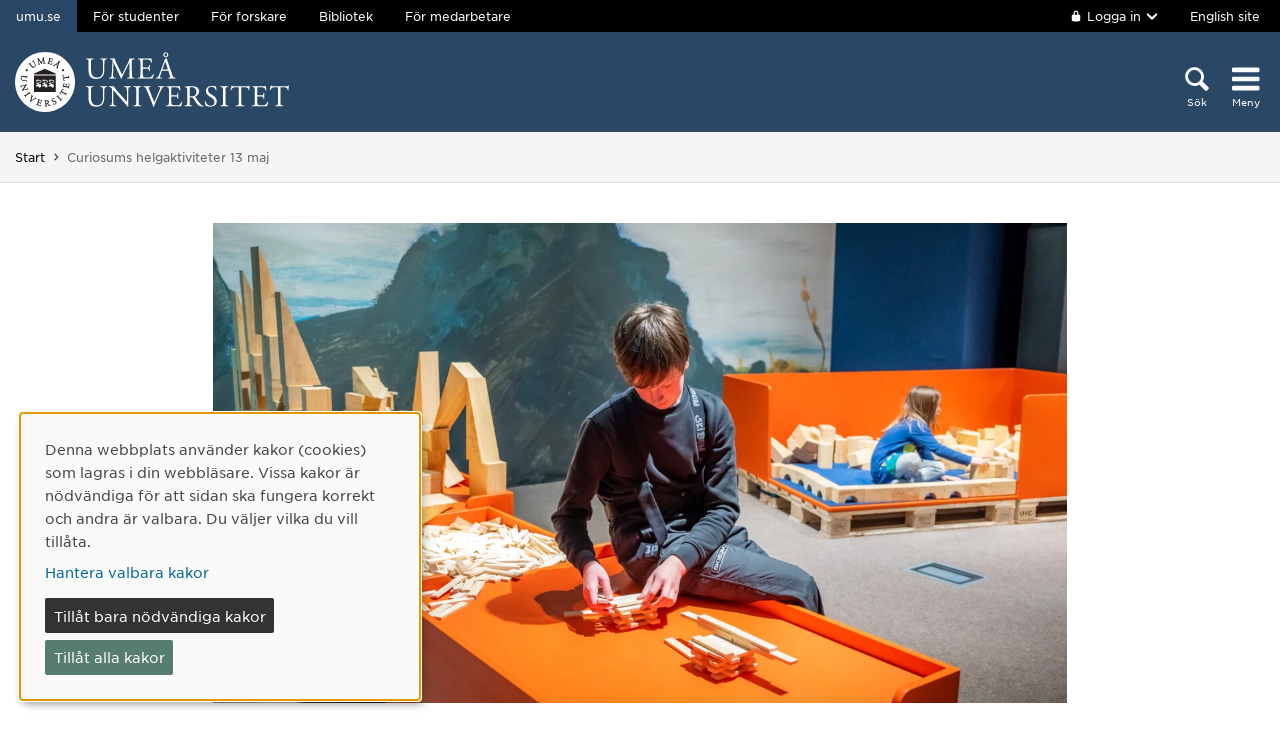

--- FILE ---
content_type: text/javascript; charset=utf-8
request_url: https://www.umu.se/Static/umu.js?v=64879470
body_size: 95095
content:
(function(n,t){"use strict";typeof module=="object"&&typeof module.exports=="object"?module.exports=n.document?t(n,!0):function(n){if(!n.document)throw new Error("jQuery requires a window with a document");return t(n)}:t(n)})(typeof window!="undefined"?window:this,function(n,t){"use strict";function kr(n,t,i){i=i||u;var r,e,f=i.createElement("script");if(f.text=n,t)for(r in oe)e=t[r]||t.getAttribute&&t.getAttribute(r),e&&f.setAttribute(r,e);i.head.appendChild(f).parentNode.removeChild(f)}function ft(n){return n==null?n+"":typeof n=="object"||typeof n=="function"?fi[wr.call(n)]||"object":typeof n}function pi(n){var t=!!n&&"length"in n&&n.length,i=ft(n);return e(n)||ut(n)?!1:i==="array"||t===0||typeof t=="number"&&t>0&&t-1 in n}function s(n,t){return n.nodeName&&n.nodeName.toLowerCase()===t.toLowerCase()}function ae(n,t){return t?n==="\0"?"�":n.slice(0,-1)+"\\"+n.charCodeAt(n.length-1).toString(16)+" ":"\\"+n}function wi(n,t,r){return e(t)?i.grep(n,function(n,i){return!!t.call(n,i,n)!==r}):t.nodeType?i.grep(n,function(n){return n===t!==r}):typeof t!="string"?i.grep(n,function(n){return d.call(t,n)>-1!==r}):i.filter(t,n,r)}function su(n,t){while((n=n[t])&&n.nodeType!==1);return n}function ve(n){var t={};return i.each(n.match(p)||[],function(n,i){t[i]=!0}),t}function ot(n){return n}function oi(n){throw n;}function hu(n,t,i,r){var u;try{n&&e(u=n.promise)?u.call(n).done(t).fail(i):n&&e(u=n.then)?u.call(n,t,i):t.apply(undefined,[n].slice(r))}catch(n){i.apply(undefined,[n])}}function hi(){u.removeEventListener("DOMContentLoaded",hi);n.removeEventListener("load",hi);i.ready()}function we(n,t){return t.toUpperCase()}function k(n){return n.replace(ye,"ms-").replace(pe,we)}function dt(){this.expando=i.expando+dt.uid++}function de(n){return n==="true"?!0:n==="false"?!1:n==="null"?null:n===+n+""?+n:be.test(n)?JSON.parse(n):n}function lu(n,t,i){var r;if(i===undefined&&n.nodeType===1)if(r="data-"+t.replace(ke,"-$&").toLowerCase(),i=n.getAttribute(r),typeof i=="string"){try{i=de(i)}catch(u){}c.set(n,t,i)}else i=undefined;return i}function vu(n,t,r,u){var s,h,c=20,l=u?function(){return u.cur()}:function(){return i.css(n,t,"")},o=l(),e=r&&r[3]||(i.cssNumber[t]?"":"px"),f=n.nodeType&&(i.cssNumber[t]||e!=="px"&&+o)&&gt.exec(i.css(n,t));if(f&&f[3]!==e){for(o=o/2,e=e||f[3],f=+o||1;c--;)i.style(n,t,f+e),(1-h)*(1-(h=l()/o||.5))<=0&&(c=0),f=f/h;f=f*2;i.style(n,t,f+e);r=r||[]}return r&&(f=+f||+o||0,s=r[1]?f+(r[1]+1)*r[2]:+r[2],u&&(u.unit=e,u.start=f,u.end=s)),s}function no(n){var r,f=n.ownerDocument,u=n.nodeName,t=bi[u];return t?t:(r=f.body.appendChild(f.createElement(u)),t=i.css(r,"display"),r.parentNode.removeChild(r),t==="none"&&(t="block"),bi[u]=t,t)}function ct(n,t){for(var e,u,f=[],i=0,o=n.length;i<o;i++)(u=n[i],u.style)&&(e=u.style.display,t?(e==="none"&&(f[i]=r.get(u,"display")||null,f[i]||(u.style.display="")),u.style.display===""&&ni(u)&&(f[i]=no(u))):e!=="none"&&(f[i]="none",r.set(u,"display",e)));for(i=0;i<o;i++)f[i]!=null&&(n[i].style.display=f[i]);return n}function l(n,t){var r;return(r=typeof n.getElementsByTagName!="undefined"?n.getElementsByTagName(t||"*"):typeof n.querySelectorAll!="undefined"?n.querySelectorAll(t||"*"):[],t===undefined||t&&s(n,t))?i.merge([n],r):r}function ki(n,t){for(var i=0,u=n.length;i<u;i++)r.set(n[i],"globalEval",!t||r.get(t[i],"globalEval"))}function bu(n,t,r,u,f){for(var e,o,p,c,w,a,s=t.createDocumentFragment(),v=[],h=0,b=n.length;h<b;h++)if(e=n[h],e||e===0)if(ft(e)==="object")i.merge(v,e.nodeType?[e]:e);else if(wu.test(e)){for(o=o||s.appendChild(t.createElement("div")),p=(yu.exec(e)||["",""])[1].toLowerCase(),c=y[p]||y._default,o.innerHTML=c[1]+i.htmlPrefilter(e)+c[2],a=c[0];a--;)o=o.lastChild;i.merge(v,o.childNodes);o=s.firstChild;o.textContent=""}else v.push(t.createTextNode(e));for(s.textContent="",h=0;e=v[h++];){if(u&&i.inArray(e,u)>-1){f&&f.push(e);continue}if(w=ht(e),o=l(s.appendChild(e),"script"),w&&ki(o),r)for(a=0;e=o[a++];)pu.test(e.type||"")&&r.push(e)}return s}function lt(){return!0}function at(){return!1}function gi(n,t,r,u,f,e){var o,s;if(typeof t=="object"){typeof r!="string"&&(u=u||r,r=undefined);for(s in t)gi(n,s,r,u,t[s],e);return n}if(u==null&&f==null?(f=r,u=r=undefined):f==null&&(typeof r=="string"?(f=u,u=undefined):(f=u,u=r,r=undefined)),f===!1)f=at;else if(!f)return n;return e===1&&(o=f,f=function(n){return i().off(n),o.apply(this,arguments)},f.guid=o.guid||(o.guid=i.guid++)),n.each(function(){i.event.add(this,t,f,u,r)})}function ci(n,t,u){if(!u){r.get(n,t)===undefined&&i.event.add(n,t,lt);return}r.set(n,t,!1);i.event.add(n,t,{namespace:!1,handler:function(n){var f,u=r.get(this,t);if(n.isTrigger&1&&this[t]){if(u)(i.event.special[t]||{}).delegateType&&n.stopPropagation();else if(u=v.call(arguments),r.set(this,t,u),this[t](),f=r.get(this,t),r.set(this,t,!1),u!==f)return n.stopImmediatePropagation(),n.preventDefault(),f}else u&&(r.set(this,t,i.event.trigger(u[0],u.slice(1),this)),n.stopPropagation(),n.isImmediatePropagationStopped=lt)}})}function ku(n,t){return s(n,"table")&&s(t.nodeType!==11?t:t.firstChild,"tr")?i(n).children("tbody")[0]||n:n}function uo(n){return n.type=(n.getAttribute("type")!==null)+"/"+n.type,n}function fo(n){return(n.type||"").slice(0,5)==="true/"?n.type=n.type.slice(5):n.removeAttribute("type"),n}function du(n,t){var f,o,e,s,h,l,u;if(t.nodeType===1){if(r.hasData(n)&&(s=r.get(n),u=s.events,u)){r.remove(t,"handle events");for(e in u)for(f=0,o=u[e].length;f<o;f++)i.event.add(t,e,u[e][f])}c.hasData(n)&&(h=c.access(n),l=i.extend({},h),c.set(t,l))}}function eo(n,t){var i=t.nodeName.toLowerCase();i==="input"&&ti.test(n.type)?t.checked=n.checked:(i==="input"||i==="textarea")&&(t.defaultValue=n.defaultValue)}function vt(n,t,u,o){t=pr(t);var a,b,c,v,s,y,h=0,p=n.length,d=p-1,w=t[0],k=e(w);if(k||p>1&&typeof w=="string"&&!f.checkClone&&io.test(w))return n.each(function(i){var r=n.eq(i);k&&(t[0]=w.call(this,i,r.html()));vt(r,t,u,o)});if(p&&(a=bu(t,n[0].ownerDocument,!1,n,o),b=a.firstChild,a.childNodes.length===1&&(a=b),b||o)){for(c=i.map(l(a,"script"),uo),v=c.length;h<p;h++)s=a,h!==d&&(s=i.clone(s,!0,!0),v&&i.merge(c,l(s,"script"))),u.call(n[h],s,h);if(v)for(y=c[c.length-1].ownerDocument,i.map(c,fo),h=0;h<v;h++)s=c[h],pu.test(s.type||"")&&!r.access(s,"globalEval")&&i.contains(y,s)&&(s.src&&(s.type||"").toLowerCase()!=="module"?i._evalUrl&&!s.noModule&&i._evalUrl(s.src,{nonce:s.nonce||s.getAttribute("nonce")},y):kr(s.textContent.replace(ro,""),s,y))}return n}function gu(n,t,r){for(var u,e=t?i.filter(t,n):n,f=0;(u=e[f])!=null;f++)r||u.nodeType!==1||i.cleanData(l(u)),u.parentNode&&(r&&ht(u)&&ki(l(u,"script")),u.parentNode.removeChild(u));return n}function ii(n,t,r){var o,s,h,u,c=tr.test(t),e=n.style;return r=r||li(n),r&&(u=r.getPropertyValue(t)||r[t],c&&u&&(u=u.replace(kt,"$1")||undefined),u!==""||ht(n)||(u=i.style(n,t)),!f.pixelBoxStyles()&&nr.test(u)&&oo.test(t)&&(o=e.width,s=e.minWidth,h=e.maxWidth,e.minWidth=e.maxWidth=e.width=u,u=r.width,e.width=o,e.minWidth=s,e.maxWidth=h)),u!==undefined?u+"":u}function tf(n,t){return{get:function(){if(n()){delete this.get;return}return(this.get=t).apply(this,arguments)}}}function so(n){for(var i=n[0].toUpperCase()+n.slice(1),t=rf.length;t--;)if(n=rf[t]+i,n in uf)return n}function ir(n){var t=i.cssProps[n]||ff[n];return t?t:n in uf?n:ff[n]=so(n)||n}function of(n,t,i){var r=gt.exec(t);return r?Math.max(0,r[2]-(i||0))+(r[3]||"px"):t}function rr(n,t,r,u,f,e){var o=t==="width"?1:0,h=0,s=0,c=0;if(r===(u?"border":"content"))return 0;for(;o<4;o+=2)r==="margin"&&(c+=i.css(n,r+nt[o],!0,f)),u?(r==="content"&&(s-=i.css(n,"padding"+nt[o],!0,f)),r!=="margin"&&(s-=i.css(n,"border"+nt[o]+"Width",!0,f))):(s+=i.css(n,"padding"+nt[o],!0,f),r!=="padding"?s+=i.css(n,"border"+nt[o]+"Width",!0,f):h+=i.css(n,"border"+nt[o]+"Width",!0,f));return!u&&e>=0&&(s+=Math.max(0,Math.ceil(n["offset"+t[0].toUpperCase()+t.slice(1)]-e-s-h-.5))||0),s+c}function sf(n,t,r){var e=li(n),l=!f.boxSizingReliable()||r,o=l&&i.css(n,"boxSizing",!1,e)==="border-box",h=o,u=ii(n,t,e),c="offset"+t[0].toUpperCase()+t.slice(1);if(nr.test(u)){if(!r)return u;u="auto"}return(!f.boxSizingReliable()&&o||!f.reliableTrDimensions()&&s(n,"tr")||u==="auto"||!parseFloat(u)&&i.css(n,"display",!1,e)==="inline")&&n.getClientRects().length&&(o=i.css(n,"boxSizing",!1,e)==="border-box",h=c in n,h&&(u=n[c])),u=parseFloat(u)||0,u+rr(n,t,r||(o?"border":"content"),h,e,u)+"px"}function a(n,t,i,r,u){return new a.prototype.init(n,t,i,r,u)}function ur(){ai&&(u.hidden===!1&&n.requestAnimationFrame?n.requestAnimationFrame(ur):n.setTimeout(ur,i.fx.interval),i.fx.tick())}function lf(){return n.setTimeout(function(){yt=undefined}),yt=Date.now()}function vi(n,t){var r,u=0,i={height:n};for(t=t?1:0;u<4;u+=2-t)r=nt[u],i["margin"+r]=i["padding"+r]=n;return t&&(i.opacity=i.width=n),i}function af(n,t,i){for(var u,f=(w.tweeners[t]||[]).concat(w.tweeners["*"]),r=0,e=f.length;r<e;r++)if(u=f[r].call(i,t,n))return u}function lo(n,t,u){var f,y,w,c,b,s,o,l,k="width"in t||"height"in t,v=this,p={},h=n.style,a=n.nodeType&&ni(n),e=r.get(n,"fxshow");u.queue||(c=i._queueHooks(n,"fx"),c.unqueued==null&&(c.unqueued=0,b=c.empty.fire,c.empty.fire=function(){c.unqueued||b()}),c.unqueued++,v.always(function(){v.always(function(){c.unqueued--;i.queue(n,"fx").length||c.empty.fire()})}));for(f in t)if(y=t[f],hf.test(y)){if(delete t[f],w=w||y==="toggle",y===(a?"hide":"show"))if(y==="show"&&e&&e[f]!==undefined)a=!0;else continue;p[f]=e&&e[f]||i.style(n,f)}if(s=!i.isEmptyObject(t),s||!i.isEmptyObject(p)){k&&n.nodeType===1&&(u.overflow=[h.overflow,h.overflowX,h.overflowY],o=e&&e.display,o==null&&(o=r.get(n,"display")),l=i.css(n,"display"),l==="none"&&(o?l=o:(ct([n],!0),o=n.style.display||o,l=i.css(n,"display"),ct([n]))),(l==="inline"||l==="inline-block"&&o!=null)&&i.css(n,"float")==="none"&&(s||(v.done(function(){h.display=o}),o==null&&(l=h.display,o=l==="none"?"":l)),h.display="inline-block"));u.overflow&&(h.overflow="hidden",v.always(function(){h.overflow=u.overflow[0];h.overflowX=u.overflow[1];h.overflowY=u.overflow[2]}));s=!1;for(f in p)s||(e?"hidden"in e&&(a=e.hidden):e=r.access(n,"fxshow",{display:o}),w&&(e.hidden=!a),a&&ct([n],!0),v.done(function(){a||ct([n]);r.remove(n,"fxshow");for(f in p)i.style(n,f,p[f])})),s=af(a?e[f]:0,f,v),f in e||(e[f]=s.start,a&&(s.end=s.start,s.start=0))}}function ao(n,t){var r,f,e,u,o;for(r in n)if(f=k(r),e=t[f],u=n[r],Array.isArray(u)&&(e=u[1],u=n[r]=u[0]),r!==f&&(n[f]=u,delete n[r]),o=i.cssHooks[f],o&&"expand"in o){u=o.expand(u);delete n[f];for(r in u)r in n||(n[r]=u[r],t[r]=e)}else t[f]=e}function w(n,t,r){var o,s,h=0,a=w.prefilters.length,f=i.Deferred().always(function(){delete l.elem}),l=function(){if(s)return!1;for(var o=yt||lf(),t=Math.max(0,u.startTime+u.duration-o),h=t/u.duration||0,i=1-h,r=0,e=u.tweens.length;r<e;r++)u.tweens[r].run(i);return(f.notifyWith(n,[u,i,t]),i<1&&e)?t:(e||f.notifyWith(n,[u,1,0]),f.resolveWith(n,[u]),!1)},u=f.promise({elem:n,props:i.extend({},t),opts:i.extend(!0,{specialEasing:{},easing:i.easing._default},r),originalProperties:t,originalOptions:r,startTime:yt||lf(),duration:r.duration,tweens:[],createTween:function(t,r){var f=i.Tween(n,u.opts,t,r,u.opts.specialEasing[t]||u.opts.easing);return u.tweens.push(f),f},stop:function(t){var i=0,r=t?u.tweens.length:0;if(s)return this;for(s=!0;i<r;i++)u.tweens[i].run(1);return t?(f.notifyWith(n,[u,1,0]),f.resolveWith(n,[u,t])):f.rejectWith(n,[u,t]),this}}),c=u.props;for(ao(c,u.opts.specialEasing);h<a;h++)if(o=w.prefilters[h].call(u,n,c,u.opts),o)return e(o.stop)&&(i._queueHooks(u.elem,u.opts.queue).stop=o.stop.bind(o)),o;return i.map(c,af,u),e(u.opts.start)&&u.opts.start.call(n,u),u.progress(u.opts.progress).done(u.opts.done,u.opts.complete).fail(u.opts.fail).always(u.opts.always),i.fx.timer(i.extend(l,{elem:n,anim:u,queue:u.opts.queue})),u}function it(n){var t=n.match(p)||[];return t.join(" ")}function rt(n){return n.getAttribute&&n.getAttribute("class")||""}function fr(n){return Array.isArray(n)?n:typeof n=="string"?n.match(p)||[]:[]}function hr(n,t,r,u){var f;if(Array.isArray(t))i.each(t,function(t,i){r||vo.test(n)?u(n,i):hr(n+"["+(typeof i=="object"&&i!=null?t:"")+"]",i,r,u)});else if(r||ft(t)!=="object")u(n,t);else for(f in t)hr(n+"["+f+"]",t[f],r,u)}function ne(n){return function(t,i){typeof t!="string"&&(i=t,t="*");var r,u=0,f=t.toLowerCase().match(p)||[];if(e(i))while(r=f[u++])r[0]==="+"?(r=r.slice(1)||"*",(n[r]=n[r]||[]).unshift(i)):(n[r]=n[r]||[]).push(i)}}function te(n,t,r,u){function e(s){var h;return f[s]=!0,i.each(n[s]||[],function(n,i){var s=i(t,r,u);if(typeof s!="string"||o||f[s]){if(o)return!(h=s)}else return t.dataTypes.unshift(s),e(s),!1}),h}var f={},o=n===cr;return e(t.dataTypes[0])||!f["*"]&&e("*")}function ar(n,t){var r,u,f=i.ajaxSettings.flatOptions||{};for(r in t)t[r]!==undefined&&((f[r]?n:u||(u={}))[r]=t[r]);return u&&i.extend(!0,n,u),n}function is(n,t,i){for(var e,u,f,o,s=n.contents,r=n.dataTypes;r[0]==="*";)r.shift(),e===undefined&&(e=n.mimeType||t.getResponseHeader("Content-Type"));if(e)for(u in s)if(s[u]&&s[u].test(e)){r.unshift(u);break}if(r[0]in i)f=r[0];else{for(u in i){if(!r[0]||n.converters[u+" "+r[0]]){f=u;break}o||(o=u)}f=f||o}if(f)return f!==r[0]&&r.unshift(f),i[f]}function rs(n,t,i,r){var h,u,f,s,e,o={},c=n.dataTypes.slice();if(c[1])for(f in n.converters)o[f.toLowerCase()]=n.converters[f];for(u=c.shift();u;)if(n.responseFields[u]&&(i[n.responseFields[u]]=t),!e&&r&&n.dataFilter&&(t=n.dataFilter(t,n.dataType)),e=u,u=c.shift(),u)if(u==="*")u=e;else if(e!=="*"&&e!==u){if(f=o[e+" "+u]||o["* "+u],!f)for(h in o)if(s=h.split(" "),s[1]===u&&(f=o[e+" "+s[0]]||o["* "+s[0]],f)){f===!0?f=o[h]:o[h]!==!0&&(u=s[0],c.unshift(s[1]));break}if(f!==!0)if(f&&n.throws)t=f(t);else try{t=f(t)}catch(l){return{state:"parsererror",error:f?l:"No conversion from "+e+" to "+u}}}return{state:"success",data:t}}var h=[],yr=Object.getPrototypeOf,v=h.slice,pr=h.flat?function(n){return h.flat.call(n)}:function(n){return h.concat.apply([],n)},ui=h.push,d=h.indexOf,fi={},wr=fi.toString,bt=fi.hasOwnProperty,br=bt.toString,ee=br.call(Object),f={},e=function(n){return typeof n=="function"&&typeof n.nodeType!="number"&&typeof n.item!="function"},ut=function(n){return n!=null&&n===n.window},u=n.document,oe={type:!0,src:!0,nonce:!0,noModule:!0},dr="3.7.1",se=/HTML$/i,i=function(n,t){return new i.fn.init(n,t)},gr,b,ei,ru,uu,fu,eu,ou,p,cu,si,st,ni,bi,y,wu,di,yt,ai,hf,cf,vf,pt,yf,pf,wf,or,sr,ie,wt,vr,yi,re,ue,fe;i.fn=i.prototype={jquery:dr,constructor:i,length:0,toArray:function(){return v.call(this)},get:function(n){return n==null?v.call(this):n<0?this[n+this.length]:this[n]},pushStack:function(n){var t=i.merge(this.constructor(),n);return t.prevObject=this,t},each:function(n){return i.each(this,n)},map:function(n){return this.pushStack(i.map(this,function(t,i){return n.call(t,i,t)}))},slice:function(){return this.pushStack(v.apply(this,arguments))},first:function(){return this.eq(0)},last:function(){return this.eq(-1)},even:function(){return this.pushStack(i.grep(this,function(n,t){return(t+1)%2}))},odd:function(){return this.pushStack(i.grep(this,function(n,t){return t%2}))},eq:function(n){var i=this.length,t=+n+(n<0?i:0);return this.pushStack(t>=0&&t<i?[this[t]]:[])},end:function(){return this.prevObject||this.constructor()},push:ui,sort:h.sort,splice:h.splice};i.extend=i.fn.extend=function(){var s,u,f,t,o,c,n=arguments[0]||{},r=1,l=arguments.length,h=!1;for(typeof n=="boolean"&&(h=n,n=arguments[r]||{},r++),typeof n=="object"||e(n)||(n={}),r===l&&(n=this,r--);r<l;r++)if((s=arguments[r])!=null)for(u in s)(t=s[u],u!=="__proto__"&&n!==t)&&(h&&t&&(i.isPlainObject(t)||(o=Array.isArray(t)))?(f=n[u],c=o&&!Array.isArray(f)?[]:o||i.isPlainObject(f)?f:{},o=!1,n[u]=i.extend(h,c,t)):t!==undefined&&(n[u]=t));return n};i.extend({expando:"jQuery"+(dr+Math.random()).replace(/\D/g,""),isReady:!0,error:function(n){throw new Error(n);},noop:function(){},isPlainObject:function(n){var t,i;return!n||wr.call(n)!=="[object Object]"?!1:(t=yr(n),!t)?!0:(i=bt.call(t,"constructor")&&t.constructor,typeof i=="function"&&br.call(i)===ee)},isEmptyObject:function(n){var t;for(t in n)return!1;return!0},globalEval:function(n,t,i){kr(n,{nonce:t&&t.nonce},i)},each:function(n,t){var r,i=0;if(pi(n)){for(r=n.length;i<r;i++)if(t.call(n[i],i,n[i])===!1)break}else for(i in n)if(t.call(n[i],i,n[i])===!1)break;return n},text:function(n){var r,u="",f=0,t=n.nodeType;if(!t)while(r=n[f++])u+=i.text(r);return t===1||t===11?n.textContent:t===9?n.documentElement.textContent:t===3||t===4?n.nodeValue:u},makeArray:function(n,t){var r=t||[];return n!=null&&(pi(Object(n))?i.merge(r,typeof n=="string"?[n]:n):ui.call(r,n)),r},inArray:function(n,t,i){return t==null?-1:d.call(t,n,i)},isXMLDoc:function(n){var i=n&&n.namespaceURI,t=n&&(n.ownerDocument||n).documentElement;return!se.test(i||t&&t.nodeName||"HTML")},merge:function(n,t){for(var u=+t.length,i=0,r=n.length;i<u;i++)n[r++]=t[i];return n.length=r,n},grep:function(n,t,i){for(var u,f=[],r=0,e=n.length,o=!i;r<e;r++)u=!t(n[r],r),u!==o&&f.push(n[r]);return f},map:function(n,t,i){var e,u,r=0,f=[];if(pi(n))for(e=n.length;r<e;r++)u=t(n[r],r,i),u!=null&&f.push(u);else for(r in n)u=t(n[r],r,i),u!=null&&f.push(u);return pr(f)},guid:1,support:f});typeof Symbol=="function"&&(i.fn[Symbol.iterator]=h[Symbol.iterator]);i.each("Boolean Number String Function Array Date RegExp Object Error Symbol".split(" "),function(n,t){fi["[object "+t+"]"]=t.toLowerCase()});var he=h.pop,ce=h.sort,le=h.splice,o="[\\x20\\t\\r\\n\\f]",kt=new RegExp("^"+o+"+|((?:^|[^\\\\])(?:\\\\.)*)"+o+"+$","g");i.contains=function(n,t){var i=t&&t.parentNode;return n===i||!!(i&&i.nodeType===1&&(n.contains?n.contains(i):n.compareDocumentPosition&&n.compareDocumentPosition(i)&16))};gr=/([\0-\x1f\x7f]|^-?\d)|^-$|[^\x80-\uFFFF\w-]/g;i.escapeSelector=function(n){return(n+"").replace(gr,ae)};b=u;ei=ui,function(){function fr(){try{return u.activeElement}catch(n){}}function r(n,t,o,s){var h,k,v,y,d,b,g,p=t&&t.ownerDocument,w=t?t.nodeType:9;if(o=o||[],typeof n!="string"||!n||w!==1&&w!==9&&w!==11)return o;if(!s&&(nt(t),t=t||u,a)){if(w!==11&&(d=ir.exec(n)))if(h=d[1]){if(w===9)if(v=t.getElementById(h)){if(v.id===h)return l.call(o,v),o}else return o;else if(p&&(v=p.getElementById(h))&&r.contains(t,v)&&v.id===h)return l.call(o,v),o}else{if(d[2])return l.apply(o,t.getElementsByTagName(n)),o;if((h=d[3])&&t.getElementsByClassName)return l.apply(o,t.getElementsByClassName(h)),o}if(!ht[n+" "]&&(!c||!c.test(n))){if(g=n,p=t,w===1&&(ki.test(n)||li.test(n))){for(p=dt.test(n)&&gt(t.parentNode)||t,p==t&&f.scope||((y=t.getAttribute("id"))?y=i.escapeSelector(y):t.setAttribute("id",y=e)),b=et(n),k=b.length;k--;)b[k]=(y?"#"+y:":scope")+" "+at(b[k]);g=b.join(",")}try{return l.apply(o,p.querySelectorAll(g)),o}catch(tt){ht(n,!0)}finally{y===e&&t.removeAttribute("id")}}}return yi(n.replace(kt,"$1"),t,o,s)}function lt(){function n(r,u){return i.push(r+" ")>t.cacheLength&&delete n[i.shift()],n[r+" "]=u}var i=[];return n}function y(n){return n[e]=!0,n}function ut(n){var t=u.createElement("fieldset");try{return!!n(t)}catch(i){return!1}finally{t.parentNode&&t.parentNode.removeChild(t);t=null}}function er(n){return function(t){return s(t,"input")&&t.type===n}}function or(n){return function(t){return(s(t,"input")||s(t,"button"))&&t.type===n}}function ai(n){return function(t){return"form"in t?t.parentNode&&t.disabled===!1?"label"in t?"label"in t.parentNode?t.parentNode.disabled===n:t.disabled===n:t.isDisabled===n||t.isDisabled!==!n&&ur(t)===n:t.disabled===n:"label"in t?t.disabled===n:!1}}function it(n){return y(function(t){return t=+t,y(function(i,r){for(var u,f=n([],i.length,t),e=f.length;e--;)i[u=f[e]]&&(i[u]=!(r[u]=i[u]))})})}function gt(n){return n&&typeof n.getElementsByTagName!="undefined"&&n}function nt(n){var s,h=n?n.ownerDocument||n:b;return h==u||h.nodeType!==9||!h.documentElement?u:(u=h,p=u.documentElement,a=!i.isXMLDoc(u),pt=p.matches||p.webkitMatchesSelector||p.msMatchesSelector,p.msMatchesSelector&&b!=u&&(s=u.defaultView)&&s.top!==s&&s.addEventListener("unload",rr),f.getById=ut(function(n){return p.appendChild(n).id=i.expando,!u.getElementsByName||!u.getElementsByName(i.expando).length}),f.disconnectedMatch=ut(function(n){return pt.call(n,"*")}),f.scope=ut(function(){return u.querySelectorAll(":scope")}),f.cssHas=ut(function(){try{return u.querySelector(":has(*,:jqfake)"),!1}catch(n){return!0}}),f.getById?(t.filter.ID=function(n){var t=n.replace(k,g);return function(n){return n.getAttribute("id")===t}},t.find.ID=function(n,t){if(typeof t.getElementById!="undefined"&&a){var i=t.getElementById(n);return i?[i]:[]}}):(t.filter.ID=function(n){var t=n.replace(k,g);return function(n){var i=typeof n.getAttributeNode!="undefined"&&n.getAttributeNode("id");return i&&i.value===t}},t.find.ID=function(n,t){if(typeof t.getElementById!="undefined"&&a){var i,u,f,r=t.getElementById(n);if(r){if(i=r.getAttributeNode("id"),i&&i.value===n)return[r];for(f=t.getElementsByName(n),u=0;r=f[u++];)if(i=r.getAttributeNode("id"),i&&i.value===n)return[r]}return[]}}),t.find.TAG=function(n,t){return typeof t.getElementsByTagName!="undefined"?t.getElementsByTagName(n):t.querySelectorAll(n)},t.find.CLASS=function(n,t){if(typeof t.getElementsByClassName!="undefined"&&a)return t.getElementsByClassName(n)},c=[],ut(function(n){var t;p.appendChild(n).innerHTML="<a id='"+e+"' href='' disabled='disabled'><\/a><select id='"+e+"-\r\\' disabled='disabled'><option selected=''><\/option><\/select>";n.querySelectorAll("[selected]").length||c.push("\\["+o+"*(?:value|"+si+")");n.querySelectorAll("[id~="+e+"-]").length||c.push("~=");n.querySelectorAll("a#"+e+"+*").length||c.push(".#.+[+~]");n.querySelectorAll(":checked").length||c.push(":checked");t=u.createElement("input");t.setAttribute("type","hidden");n.appendChild(t).setAttribute("name","D");p.appendChild(n).disabled=!0;n.querySelectorAll(":disabled").length!==2&&c.push(":enabled",":disabled");t=u.createElement("input");t.setAttribute("name","");n.appendChild(t);n.querySelectorAll("[name='']").length||c.push("\\["+o+"*name"+o+"*="+o+"*(?:''|\"\")")}),f.cssHas||c.push(":has"),c=c.length&&new RegExp(c.join("|")),wt=function(n,t){if(n===t)return st=!0,0;var i=!n.compareDocumentPosition-!t.compareDocumentPosition;return i?i:(i=(n.ownerDocument||n)==(t.ownerDocument||t)?n.compareDocumentPosition(t):1,i&1||!f.sortDetached&&t.compareDocumentPosition(n)===i)?n===u||n.ownerDocument==b&&r.contains(b,n)?-1:t===u||t.ownerDocument==b&&r.contains(b,t)?1:ft?d.call(ft,n)-d.call(ft,t):0:i&4?-1:1},u)}function vi(){}function et(n,i){var e,f,s,o,u,h,c,l=fi[n+" "];if(l)return i?0:l.slice(0);for(u=n,h=[],c=t.preFilter;u;){(!e||(f=bi.exec(u)))&&(f&&(u=u.slice(f[0].length)||u),h.push(s=[]));e=!1;(f=li.exec(u))&&(e=f.shift(),s.push({value:e,type:f[0].replace(kt," ")}),u=u.slice(e.length));for(o in t.filter)(f=ct[o].exec(u))&&(!c[o]||(f=c[o](f)))&&(e=f.shift(),s.push({value:e,type:o,matches:f}),u=u.slice(e.length));if(!e)break}return i?u.length:u?r.error(n):fi(n,h).slice(0)}function at(n){for(var t=0,r=n.length,i="";t<r;t++)i+=n[t].value;return i}function vt(n,t,i){var r=t.dir,u=t.next,f=u||r,o=i&&f==="parentNode",h=pi++;return t.first?function(t,i,u){while(t=t[r])if(t.nodeType===1||o)return n(t,i,u);return!1}:function(t,i,c){var l,a,v=[w,h];if(c){while(t=t[r])if((t.nodeType===1||o)&&n(t,i,c))return!0}else while(t=t[r])if(t.nodeType===1||o)if(a=t[e]||(t[e]={}),u&&s(t,u))t=t[r]||t;else{if((l=a[f])&&l[0]===w&&l[1]===h)return v[2]=l[2];if(a[f]=v,v[2]=n(t,i,c))return!0}return!1}}function ni(n){return n.length>1?function(t,i,r){for(var u=n.length;u--;)if(!n[u](t,i,r))return!1;return!0}:n[0]}function sr(n,t,i){for(var u=0,f=t.length;u<f;u++)r(n,t[u],i);return i}function yt(n,t,i,r,u){for(var e,o=[],f=0,s=n.length,h=t!=null;f<s;f++)(e=n[f])&&(!i||i(e,r,u))&&(o.push(e),h&&t.push(f));return o}function ti(n,t,i,r,u,f){return r&&!r[e]&&(r=ti(r)),u&&!u[e]&&(u=ti(u,f)),y(function(f,e,o,s){var a,c,v,h,w=[],p=[],b=e.length,k=f||sr(t||"*",o.nodeType?[o]:o,[]),y=n&&(f||!t)?yt(k,w,n,o,s):k;if(i?(h=u||(f?n:b||r)?[]:e,i(y,h,o,s)):h=y,r)for(a=yt(h,p),r(a,[],o,s),c=a.length;c--;)(v=a[c])&&(h[p[c]]=!(y[p[c]]=v));if(f){if(u||n){if(u){for(a=[],c=h.length;c--;)(v=h[c])&&a.push(y[c]=v);u(null,h=[],a,s)}for(c=h.length;c--;)(v=h[c])&&(a=u?d.call(f,v):w[c])>-1&&(f[a]=!(e[a]=v))}}else h=yt(h===e?h.splice(b,h.length):h),u?u(null,e,h,s):l.apply(e,h)})}function ii(n){for(var o,u,r,s=n.length,h=t.relative[n[0].type],c=h||t.relative[" "],i=h?1:0,l=vt(function(n){return n===o},c,!0),a=vt(function(n){return d.call(o,n)>-1},c,!0),f=[function(n,t,i){var r=!h&&(i||t!=ot)||((o=t).nodeType?l(n,t,i):a(n,t,i));return o=null,r}];i<s;i++)if(u=t.relative[n[i].type])f=[vt(ni(f),u)];else{if(u=t.filter[n[i].type].apply(null,n[i].matches),u[e]){for(r=++i;r<s;r++)if(t.relative[n[r].type])break;return ti(i>1&&ni(f),i>1&&at(n.slice(0,i-1).concat({value:n[i-2].type===" "?"*":""})).replace(kt,"$1"),u,i<r&&ii(n.slice(i,r)),r<s&&ii(n=n.slice(r)),r<s&&at(n))}f.push(u)}return ni(f)}function hr(n,r){var f=r.length>0,e=n.length>0,o=function(o,s,h,c,v){var y,g,k,d=0,p="0",tt=o&&[],b=[],it=ot,rt=o||e&&t.find.TAG("*",v),ut=w+=it==null?1:Math.random()||.1,ft=rt.length;for(v&&(ot=s==u||s||v);p!==ft&&(y=rt[p])!=null;p++){if(e&&y){for(g=0,s||y.ownerDocument==u||(nt(y),h=!a);k=n[g++];)if(k(y,s||u,h)){l.call(c,y);break}v&&(w=ut)}f&&((y=!k&&y)&&d--,o&&tt.push(y))}if(d+=p,f&&p!==d){for(g=0;k=r[g++];)k(tt,b,s,h);if(o){if(d>0)while(p--)tt[p]||b[p]||(b[p]=he.call(c));b=yt(b)}l.apply(c,b);v&&!o&&b.length>0&&d+r.length>1&&i.uniqueSort(c)}return v&&(w=ut,ot=it),tt};return f?y(o):o}function ri(n,t){var r,u=[],f=[],i=oi[n+" "];if(!i){for(t||(t=et(n)),r=t.length;r--;)i=ii(t[r]),i[e]?u.push(i):f.push(i);i=oi(n,hr(f,u));i.selector=n}return i}function yi(n,i,r,u){var o,f,e,c,v,h=typeof n=="function"&&n,s=!u&&et(n=h.selector||n);if(r=r||[],s.length===1){if(f=s[0]=s[0].slice(0),f.length>2&&(e=f[0]).type==="ID"&&i.nodeType===9&&a&&t.relative[f[1].type]){if(i=(t.find.ID(e.matches[0].replace(k,g),i)||[])[0],i)h&&(i=i.parentNode);else return r;n=n.slice(f.shift().value.length)}for(o=ct.needsContext.test(n)?0:f.length;o--;){if(e=f[o],t.relative[c=e.type])break;if((v=t.find[c])&&(u=v(e.matches[0].replace(k,g),dt.test(f[0].type)&&gt(i.parentNode)||i))){if(f.splice(o,1),n=u.length&&at(f),!n)return l.apply(r,u),r;break}}}return(h||ri(n,s))(u,i,!a,r,!i||dt.test(n)&&gt(i.parentNode)||i),r}var rt,t,ot,ft,st,l=ei,u,p,a,c,pt,e=i.expando,w=0,pi=0,ui=lt(),fi=lt(),oi=lt(),ht=lt(),wt=function(n,t){return n===t&&(st=!0),0},si="checked|selected|async|autofocus|autoplay|controls|defer|disabled|hidden|ismap|loop|multiple|open|readonly|required|scoped",tt="(?:\\\\[\\da-fA-F]{1,6}"+o+"?|\\\\[^\\r\\n\\f]|[\\w-]|[^\0-\\x7f])+",hi="\\["+o+"*("+tt+")(?:"+o+"*([*^$|!~]?=)"+o+"*(?:'((?:\\\\.|[^\\\\'])*)'|\"((?:\\\\.|[^\\\\\"])*)\"|("+tt+"))|)"+o+"*\\]",ci=":("+tt+")(?:\\((('((?:\\\\.|[^\\\\'])*)'|\"((?:\\\\.|[^\\\\\"])*)\")|((?:\\\\.|[^\\\\()[\\]]|"+hi+")*)|.*)\\)|)",wi=new RegExp(o+"+","g"),bi=new RegExp("^"+o+"*,"+o+"*"),li=new RegExp("^"+o+"*([>+~]|"+o+")"+o+"*"),ki=new RegExp(o+"|>"),di=new RegExp(ci),gi=new RegExp("^"+tt+"$"),ct={ID:new RegExp("^#("+tt+")"),CLASS:new RegExp("^\\.("+tt+")"),TAG:new RegExp("^("+tt+"|[*])"),ATTR:new RegExp("^"+hi),PSEUDO:new RegExp("^"+ci),CHILD:new RegExp("^:(only|first|last|nth|nth-last)-(child|of-type)(?:\\("+o+"*(even|odd|(([+-]|)(\\d*)n|)"+o+"*(?:([+-]|)"+o+"*(\\d+)|))"+o+"*\\)|)","i"),bool:new RegExp("^(?:"+si+")$","i"),needsContext:new RegExp("^"+o+"*[>+~]|:(even|odd|eq|gt|lt|nth|first|last)(?:\\("+o+"*((?:-\\d)?\\d*)"+o+"*\\)|)(?=[^-]|$)","i")},nr=/^(?:input|select|textarea|button)$/i,tr=/^h\d$/i,ir=/^(?:#([\w-]+)|(\w+)|\.([\w-]+))$/,dt=/[+~]/,k=new RegExp("\\\\[\\da-fA-F]{1,6}"+o+"?|\\\\([^\\r\\n\\f])","g"),g=function(n,t){var i="0x"+n.slice(1)-65536;return t?t:i<0?String.fromCharCode(i+65536):String.fromCharCode(i>>10|55296,i&1023|56320)},rr=function(){nt()},ur=vt(function(n){return n.disabled===!0&&s(n,"fieldset")},{dir:"parentNode",next:"legend"});try{l.apply(h=v.call(b.childNodes),b.childNodes);h[b.childNodes.length].nodeType}catch(cr){l={apply:function(n,t){ei.apply(n,v.call(t))},call:function(n){ei.apply(n,v.call(arguments,1))}}}r.matches=function(n,t){return r(n,null,null,t)};r.matchesSelector=function(n,t){if(nt(n),a&&!ht[t+" "]&&(!c||!c.test(t)))try{var i=pt.call(n,t);if(i||f.disconnectedMatch||n.document&&n.document.nodeType!==11)return i}catch(e){ht(t,!0)}return r(t,u,null,[n]).length>0};r.contains=function(n,t){return(n.ownerDocument||n)!=u&&nt(n),i.contains(n,t)};r.attr=function(n,i){(n.ownerDocument||n)!=u&&nt(n);var r=t.attrHandle[i.toLowerCase()],f=r&&bt.call(t.attrHandle,i.toLowerCase())?r(n,i,!a):undefined;return f!==undefined?f:n.getAttribute(i)};r.error=function(n){throw new Error("Syntax error, unrecognized expression: "+n);};i.uniqueSort=function(n){var r,u=[],t=0,i=0;if(st=!f.sortStable,ft=!f.sortStable&&v.call(n,0),ce.call(n,wt),st){while(r=n[i++])r===n[i]&&(t=u.push(i));while(t--)le.call(n,u[t],1)}return ft=null,n};i.fn.uniqueSort=function(){return this.pushStack(i.uniqueSort(v.apply(this)))};t=i.expr={cacheLength:50,createPseudo:y,match:ct,attrHandle:{},find:{},relative:{">":{dir:"parentNode",first:!0}," ":{dir:"parentNode"},"+":{dir:"previousSibling",first:!0},"~":{dir:"previousSibling"}},preFilter:{ATTR:function(n){return n[1]=n[1].replace(k,g),n[3]=(n[3]||n[4]||n[5]||"").replace(k,g),n[2]==="~="&&(n[3]=" "+n[3]+" "),n.slice(0,4)},CHILD:function(n){return n[1]=n[1].toLowerCase(),n[1].slice(0,3)==="nth"?(n[3]||r.error(n[0]),n[4]=+(n[4]?n[5]+(n[6]||1):2*(n[3]==="even"||n[3]==="odd")),n[5]=+(n[7]+n[8]||n[3]==="odd")):n[3]&&r.error(n[0]),n},PSEUDO:function(n){var i,t=!n[6]&&n[2];return ct.CHILD.test(n[0])?null:(n[3]?n[2]=n[4]||n[5]||"":t&&di.test(t)&&(i=et(t,!0))&&(i=t.indexOf(")",t.length-i)-t.length)&&(n[0]=n[0].slice(0,i),n[2]=t.slice(0,i)),n.slice(0,3))}},filter:{TAG:function(n){var t=n.replace(k,g).toLowerCase();return n==="*"?function(){return!0}:function(n){return s(n,t)}},CLASS:function(n){var t=ui[n+" "];return t||(t=new RegExp("(^|"+o+")"+n+"("+o+"|$)"))&&ui(n,function(n){return t.test(typeof n.className=="string"&&n.className||typeof n.getAttribute!="undefined"&&n.getAttribute("class")||"")})},ATTR:function(n,t,i){return function(u){var f=r.attr(u,n);return f==null?t==="!=":t?(f+="",t==="=")?f===i:t==="!="?f!==i:t==="^="?i&&f.indexOf(i)===0:t==="*="?i&&f.indexOf(i)>-1:t==="$="?i&&f.slice(-i.length)===i:t==="~="?(" "+f.replace(wi," ")+" ").indexOf(i)>-1:t==="|="?f===i||f.slice(0,i.length+1)===i+"-":!1:!0}},CHILD:function(n,t,i,r,u){var h=n.slice(0,3)!=="nth",o=n.slice(-4)!=="last",f=t==="of-type";return r===1&&u===0?function(n){return!!n.parentNode}:function(t,i,c){var y,p,l,v,k,d=h!==o?"nextSibling":"previousSibling",b=t.parentNode,nt=f&&t.nodeName.toLowerCase(),g=!c&&!f,a=!1;if(b){if(h){while(d){for(l=t;l=l[d];)if(f?s(l,nt):l.nodeType===1)return!1;k=d=n==="only"&&!k&&"nextSibling"}return!0}if(k=[o?b.firstChild:b.lastChild],o&&g){for(p=b[e]||(b[e]={}),y=p[n]||[],v=y[0]===w&&y[1],a=v&&y[2],l=v&&b.childNodes[v];l=++v&&l&&l[d]||(a=v=0)||k.pop();)if(l.nodeType===1&&++a&&l===t){p[n]=[w,v,a];break}}else if(g&&(p=t[e]||(t[e]={}),y=p[n]||[],v=y[0]===w&&y[1],a=v),a===!1)while(l=++v&&l&&l[d]||(a=v=0)||k.pop())if((f?s(l,nt):l.nodeType===1)&&++a&&(g&&(p=l[e]||(l[e]={}),p[n]=[w,a]),l===t))break;return a-=u,a===r||a%r==0&&a/r>=0}}},PSEUDO:function(n,i){var f,u=t.pseudos[n]||t.setFilters[n.toLowerCase()]||r.error("unsupported pseudo: "+n);return u[e]?u(i):u.length>1?(f=[n,n,"",i],t.setFilters.hasOwnProperty(n.toLowerCase())?y(function(n,t){for(var r,f=u(n,i),e=f.length;e--;)r=d.call(n,f[e]),n[r]=!(t[r]=f[e])}):function(n){return u(n,0,f)}):u}},pseudos:{not:y(function(n){var t=[],r=[],i=ri(n.replace(kt,"$1"));return i[e]?y(function(n,t,r,u){for(var e,o=i(n,null,u,[]),f=n.length;f--;)(e=o[f])&&(n[f]=!(t[f]=e))}):function(n,u,f){return t[0]=n,i(t,null,f,r),t[0]=null,!r.pop()}}),has:y(function(n){return function(t){return r(n,t).length>0}}),contains:y(function(n){return n=n.replace(k,g),function(t){return(t.textContent||i.text(t)).indexOf(n)>-1}}),lang:y(function(n){return gi.test(n||"")||r.error("unsupported lang: "+n),n=n.replace(k,g).toLowerCase(),function(t){var i;do if(i=a?t.lang:t.getAttribute("xml:lang")||t.getAttribute("lang"))return i=i.toLowerCase(),i===n||i.indexOf(n+"-")===0;while((t=t.parentNode)&&t.nodeType===1);return!1}}),target:function(t){var i=n.location&&n.location.hash;return i&&i.slice(1)===t.id},root:function(n){return n===p},focus:function(n){return n===fr()&&u.hasFocus()&&!!(n.type||n.href||~n.tabIndex)},enabled:ai(!1),disabled:ai(!0),checked:function(n){return s(n,"input")&&!!n.checked||s(n,"option")&&!!n.selected},selected:function(n){return n.parentNode&&n.parentNode.selectedIndex,n.selected===!0},empty:function(n){for(n=n.firstChild;n;n=n.nextSibling)if(n.nodeType<6)return!1;return!0},parent:function(n){return!t.pseudos.empty(n)},header:function(n){return tr.test(n.nodeName)},input:function(n){return nr.test(n.nodeName)},button:function(n){return s(n,"input")&&n.type==="button"||s(n,"button")},text:function(n){var t;return s(n,"input")&&n.type==="text"&&((t=n.getAttribute("type"))==null||t.toLowerCase()==="text")},first:it(function(){return[0]}),last:it(function(n,t){return[t-1]}),eq:it(function(n,t,i){return[i<0?i+t:i]}),even:it(function(n,t){for(var i=0;i<t;i+=2)n.push(i);return n}),odd:it(function(n,t){for(var i=1;i<t;i+=2)n.push(i);return n}),lt:it(function(n,t,i){for(var r=i<0?i+t:i>t?t:i;--r>=0;)n.push(r);return n}),gt:it(function(n,t,i){for(var r=i<0?i+t:i;++r<t;)n.push(r);return n})}};t.pseudos.nth=t.pseudos.eq;for(rt in{radio:!0,checkbox:!0,file:!0,password:!0,image:!0})t.pseudos[rt]=er(rt);for(rt in{submit:!0,reset:!0})t.pseudos[rt]=or(rt);vi.prototype=t.filters=t.pseudos;t.setFilters=new vi;f.sortStable=e.split("").sort(wt).join("")===e;nt();f.sortDetached=ut(function(n){return n.compareDocumentPosition(u.createElement("fieldset"))&1});i.find=r;i.expr[":"]=i.expr.pseudos;i.unique=i.uniqueSort;r.compile=ri;r.select=yi;r.setDocument=nt;r.tokenize=et;r.escape=i.escapeSelector;r.getText=i.text;r.isXML=i.isXMLDoc;r.selectors=i.expr;r.support=i.support;r.uniqueSort=i.uniqueSort}();var et=function(n,t,r){for(var u=[],f=r!==undefined;(n=n[t])&&n.nodeType!==9;)if(n.nodeType===1){if(f&&i(n).is(r))break;u.push(n)}return u},nu=function(n,t){for(var i=[];n;n=n.nextSibling)n.nodeType===1&&n!==t&&i.push(n);return i},tu=i.expr.match.needsContext,iu=/^<([a-z][^\/\0>:\x20\t\r\n\f]*)[\x20\t\r\n\f]*\/?>(?:<\/\1>|)$/i;i.filter=function(n,t,r){var u=t[0];return(r&&(n=":not("+n+")"),t.length===1&&u.nodeType===1)?i.find.matchesSelector(u,n)?[u]:[]:i.find.matches(n,i.grep(t,function(n){return n.nodeType===1}))};i.fn.extend({find:function(n){var t,r,u=this.length,f=this;if(typeof n!="string")return this.pushStack(i(n).filter(function(){for(t=0;t<u;t++)if(i.contains(f[t],this))return!0}));for(r=this.pushStack([]),t=0;t<u;t++)i.find(n,f[t],r);return u>1?i.uniqueSort(r):r},filter:function(n){return this.pushStack(wi(this,n||[],!1))},not:function(n){return this.pushStack(wi(this,n||[],!0))},is:function(n){return!!wi(this,typeof n=="string"&&tu.test(n)?i(n):n||[],!1).length}});uu=/^(?:\s*(<[\w\W]+>)[^>]*|#([\w-]+))$/;fu=i.fn.init=function(n,t,r){var f,o;if(!n)return this;if(r=r||ru,typeof n=="string"){if(f=n[0]==="<"&&n[n.length-1]===">"&&n.length>=3?[null,n,null]:uu.exec(n),f&&(f[1]||!t)){if(f[1]){if(t=t instanceof i?t[0]:t,i.merge(this,i.parseHTML(f[1],t&&t.nodeType?t.ownerDocument||t:u,!0)),iu.test(f[1])&&i.isPlainObject(t))for(f in t)e(this[f])?this[f](t[f]):this.attr(f,t[f]);return this}return o=u.getElementById(f[2]),o&&(this[0]=o,this.length=1),this}return!t||t.jquery?(t||r).find(n):this.constructor(t).find(n)}return n.nodeType?(this[0]=n,this.length=1,this):e(n)?r.ready!==undefined?r.ready(n):n(i):i.makeArray(n,this)};fu.prototype=i.fn;ru=i(u);eu=/^(?:parents|prev(?:Until|All))/;ou={children:!0,contents:!0,next:!0,prev:!0};i.fn.extend({has:function(n){var t=i(n,this),r=t.length;return this.filter(function(){for(var n=0;n<r;n++)if(i.contains(this,t[n]))return!0})},closest:function(n,t){var r,f=0,o=this.length,u=[],e=typeof n!="string"&&i(n);if(!tu.test(n))for(;f<o;f++)for(r=this[f];r&&r!==t;r=r.parentNode)if(r.nodeType<11&&(e?e.index(r)>-1:r.nodeType===1&&i.find.matchesSelector(r,n))){u.push(r);break}return this.pushStack(u.length>1?i.uniqueSort(u):u)},index:function(n){return n?typeof n=="string"?d.call(i(n),this[0]):d.call(this,n.jquery?n[0]:n):this[0]&&this[0].parentNode?this.first().prevAll().length:-1},add:function(n,t){return this.pushStack(i.uniqueSort(i.merge(this.get(),i(n,t))))},addBack:function(n){return this.add(n==null?this.prevObject:this.prevObject.filter(n))}});i.each({parent:function(n){var t=n.parentNode;return t&&t.nodeType!==11?t:null},parents:function(n){return et(n,"parentNode")},parentsUntil:function(n,t,i){return et(n,"parentNode",i)},next:function(n){return su(n,"nextSibling")},prev:function(n){return su(n,"previousSibling")},nextAll:function(n){return et(n,"nextSibling")},prevAll:function(n){return et(n,"previousSibling")},nextUntil:function(n,t,i){return et(n,"nextSibling",i)},prevUntil:function(n,t,i){return et(n,"previousSibling",i)},siblings:function(n){return nu((n.parentNode||{}).firstChild,n)},children:function(n){return nu(n.firstChild)},contents:function(n){return n.contentDocument!=null&&yr(n.contentDocument)?n.contentDocument:(s(n,"template")&&(n=n.content||n),i.merge([],n.childNodes))}},function(n,t){i.fn[n]=function(r,u){var f=i.map(this,t,r);return n.slice(-5)!=="Until"&&(u=r),u&&typeof u=="string"&&(f=i.filter(u,f)),this.length>1&&(ou[n]||i.uniqueSort(f),eu.test(n)&&f.reverse()),this.pushStack(f)}});p=/[^\x20\t\r\n\f]+/g;i.Callbacks=function(n){n=typeof n=="string"?ve(n):i.extend({},n);var o,r,c,u,t=[],s=[],f=-1,l=function(){for(u=u||n.once,c=o=!0;s.length;f=-1)for(r=s.shift();++f<t.length;)t[f].apply(r[0],r[1])===!1&&n.stopOnFalse&&(f=t.length,r=!1);n.memory||(r=!1);o=!1;u&&(t=r?[]:"")},h={add:function(){return t&&(r&&!o&&(f=t.length-1,s.push(r)),function u(r){i.each(r,function(i,r){e(r)?n.unique&&h.has(r)||t.push(r):r&&r.length&&ft(r)!=="string"&&u(r)})}(arguments),r&&!o&&l()),this},remove:function(){return i.each(arguments,function(n,r){for(var u;(u=i.inArray(r,t,u))>-1;)t.splice(u,1),u<=f&&f--}),this},has:function(n){return n?i.inArray(n,t)>-1:t.length>0},empty:function(){return t&&(t=[]),this},disable:function(){return u=s=[],t=r="",this},disabled:function(){return!t},lock:function(){return u=s=[],r||o||(t=r=""),this},locked:function(){return!!u},fireWith:function(n,t){return u||(t=t||[],t=[n,t.slice?t.slice():t],s.push(t),o||l()),this},fire:function(){return h.fireWith(this,arguments),this},fired:function(){return!!c}};return h};i.extend({Deferred:function(t){var u=[["notify","progress",i.Callbacks("memory"),i.Callbacks("memory"),2],["resolve","done",i.Callbacks("once memory"),i.Callbacks("once memory"),0,"resolved"],["reject","fail",i.Callbacks("once memory"),i.Callbacks("once memory"),1,"rejected"]],o="pending",f={state:function(){return o},always:function(){return r.done(arguments).fail(arguments),this},"catch":function(n){return f.then(null,n)},pipe:function(){var n=arguments;return i.Deferred(function(t){i.each(u,function(i,u){var f=e(n[u[4]])&&n[u[4]];r[u[1]](function(){var n=f&&f.apply(this,arguments);n&&e(n.promise)?n.promise().progress(t.notify).done(t.resolve).fail(t.reject):t[u[0]+"With"](this,f?[n]:arguments)})});n=null}).promise()},then:function(t,r,f){function s(t,r,u,f){return function(){var h=this,c=arguments,a=function(){var n,i;if(!(t<o)){if(n=u.apply(h,c),n===r.promise())throw new TypeError("Thenable self-resolution");i=n&&(typeof n=="object"||typeof n=="function")&&n.then;e(i)?f?i.call(n,s(o,r,ot,f),s(o,r,oi,f)):(o++,i.call(n,s(o,r,ot,f),s(o,r,oi,f),s(o,r,ot,r.notifyWith))):(u!==ot&&(h=undefined,c=[n]),(f||r.resolveWith)(h,c))}},l=f?a:function(){try{a()}catch(n){i.Deferred.exceptionHook&&i.Deferred.exceptionHook(n,l.error);t+1>=o&&(u!==oi&&(h=undefined,c=[n]),r.rejectWith(h,c))}};t?l():(i.Deferred.getErrorHook?l.error=i.Deferred.getErrorHook():i.Deferred.getStackHook&&(l.error=i.Deferred.getStackHook()),n.setTimeout(l))}}var o=0;return i.Deferred(function(n){u[0][3].add(s(0,n,e(f)?f:ot,n.notifyWith));u[1][3].add(s(0,n,e(t)?t:ot));u[2][3].add(s(0,n,e(r)?r:oi))}).promise()},promise:function(n){return n!=null?i.extend(n,f):f}},r={};return i.each(u,function(n,t){var i=t[2],e=t[5];f[t[1]]=i.add;e&&i.add(function(){o=e},u[3-n][2].disable,u[3-n][3].disable,u[0][2].lock,u[0][3].lock);i.add(t[3].fire);r[t[0]]=function(){return r[t[0]+"With"](this===r?undefined:this,arguments),this};r[t[0]+"With"]=i.fireWith}),f.promise(r),t&&t.call(r,r),r},when:function(n){var f=arguments.length,t=f,o=Array(t),u=v.call(arguments),r=i.Deferred(),s=function(n){return function(t){o[n]=this;u[n]=arguments.length>1?v.call(arguments):t;--f||r.resolveWith(o,u)}};if(f<=1&&(hu(n,r.done(s(t)).resolve,r.reject,!f),r.state()==="pending"||e(u[t]&&u[t].then)))return r.then();while(t--)hu(u[t],s(t),r.reject);return r.promise()}});cu=/^(Eval|Internal|Range|Reference|Syntax|Type|URI)Error$/;i.Deferred.exceptionHook=function(t,i){n.console&&n.console.warn&&t&&cu.test(t.name)&&n.console.warn("jQuery.Deferred exception: "+t.message,t.stack,i)};i.readyException=function(t){n.setTimeout(function(){throw t;})};si=i.Deferred();i.fn.ready=function(n){return si.then(n).catch(function(n){i.readyException(n)}),this};i.extend({isReady:!1,readyWait:1,ready:function(n){(n===!0?--i.readyWait:i.isReady)||(i.isReady=!0,n!==!0&&--i.readyWait>0)||si.resolveWith(u,[i])}});i.ready.then=si.then;u.readyState!=="complete"&&(u.readyState==="loading"||u.documentElement.doScroll)?(u.addEventListener("DOMContentLoaded",hi),n.addEventListener("load",hi)):n.setTimeout(i.ready);var g=function(n,t,r,u,f,o,s){var h=0,l=n.length,c=r==null;if(ft(r)==="object"){f=!0;for(h in r)g(n,t,h,r[h],!0,o,s)}else if(u!==undefined&&(f=!0,e(u)||(s=!0),c&&(s?(t.call(n,u),t=null):(c=t,t=function(n,t,r){return c.call(i(n),r)})),t))for(;h<l;h++)t(n[h],r,s?u:u.call(n[h],h,t(n[h],r)));return f?n:c?t.call(n):l?t(n[0],r):o},ye=/^-ms-/,pe=/-([a-z])/g;st=function(n){return n.nodeType===1||n.nodeType===9||!+n.nodeType};dt.uid=1;dt.prototype={cache:function(n){var t=n[this.expando];return t||(t={},st(n)&&(n.nodeType?n[this.expando]=t:Object.defineProperty(n,this.expando,{value:t,configurable:!0}))),t},set:function(n,t,i){var r,u=this.cache(n);if(typeof t=="string")u[k(t)]=i;else for(r in t)u[k(r)]=t[r];return u},get:function(n,t){return t===undefined?this.cache(n):n[this.expando]&&n[this.expando][k(t)]},access:function(n,t,i){return t===undefined||t&&typeof t=="string"&&i===undefined?this.get(n,t):(this.set(n,t,i),i!==undefined?i:t)},remove:function(n,t){var u,r=n[this.expando];if(r!==undefined){if(t!==undefined)for(Array.isArray(t)?t=t.map(k):(t=k(t),t=t in r?[t]:t.match(p)||[]),u=t.length;u--;)delete r[t[u]];(t===undefined||i.isEmptyObject(r))&&(n.nodeType?n[this.expando]=undefined:delete n[this.expando])}},hasData:function(n){var t=n[this.expando];return t!==undefined&&!i.isEmptyObject(t)}};var r=new dt,c=new dt,be=/^(?:\{[\w\W]*\}|\[[\w\W]*\])$/,ke=/[A-Z]/g;i.extend({hasData:function(n){return c.hasData(n)||r.hasData(n)},data:function(n,t,i){return c.access(n,t,i)},removeData:function(n,t){c.remove(n,t)},_data:function(n,t,i){return r.access(n,t,i)},_removeData:function(n,t){r.remove(n,t)}});i.fn.extend({data:function(n,t){var f,u,e,i=this[0],o=i&&i.attributes;if(n===undefined){if(this.length&&(e=c.get(i),i.nodeType===1&&!r.get(i,"hasDataAttrs"))){for(f=o.length;f--;)o[f]&&(u=o[f].name,u.indexOf("data-")===0&&(u=k(u.slice(5)),lu(i,u,e[u])));r.set(i,"hasDataAttrs",!0)}return e}return typeof n=="object"?this.each(function(){c.set(this,n)}):g(this,function(t){var r;if(i&&t===undefined)return(r=c.get(i,n),r!==undefined)?r:(r=lu(i,n),r!==undefined)?r:void 0;this.each(function(){c.set(this,n,t)})},null,t,arguments.length>1,null,!0)},removeData:function(n){return this.each(function(){c.remove(this,n)})}});i.extend({queue:function(n,t,u){var f;if(n)return t=(t||"fx")+"queue",f=r.get(n,t),u&&(!f||Array.isArray(u)?f=r.access(n,t,i.makeArray(u)):f.push(u)),f||[]},dequeue:function(n,t){t=t||"fx";var r=i.queue(n,t),e=r.length,u=r.shift(),f=i._queueHooks(n,t),o=function(){i.dequeue(n,t)};u==="inprogress"&&(u=r.shift(),e--);u&&(t==="fx"&&r.unshift("inprogress"),delete f.stop,u.call(n,o,f));!e&&f&&f.empty.fire()},_queueHooks:function(n,t){var u=t+"queueHooks";return r.get(n,u)||r.access(n,u,{empty:i.Callbacks("once memory").add(function(){r.remove(n,[t+"queue",u])})})}});i.fn.extend({queue:function(n,t){var r=2;return(typeof n!="string"&&(t=n,n="fx",r--),arguments.length<r)?i.queue(this[0],n):t===undefined?this:this.each(function(){var r=i.queue(this,n,t);i._queueHooks(this,n);n==="fx"&&r[0]!=="inprogress"&&i.dequeue(this,n)})},dequeue:function(n){return this.each(function(){i.dequeue(this,n)})},clearQueue:function(n){return this.queue(n||"fx",[])},promise:function(n,t){var u,e=1,o=i.Deferred(),f=this,s=this.length,h=function(){--e||o.resolveWith(f,[f])};for(typeof n!="string"&&(t=n,n=undefined),n=n||"fx";s--;)u=r.get(f[s],n+"queueHooks"),u&&u.empty&&(e++,u.empty.add(h));return h(),o.promise(t)}});var au=/[+-]?(?:\d*\.|)\d+(?:[eE][+-]?\d+|)/.source,gt=new RegExp("^(?:([+-])=|)("+au+")([a-z%]*)$","i"),nt=["Top","Right","Bottom","Left"],tt=u.documentElement,ht=function(n){return i.contains(n.ownerDocument,n)},ge={composed:!0};tt.getRootNode&&(ht=function(n){return i.contains(n.ownerDocument,n)||n.getRootNode(ge)===n.ownerDocument});ni=function(n,t){return n=t||n,n.style.display==="none"||n.style.display===""&&ht(n)&&i.css(n,"display")==="none"};bi={};i.fn.extend({show:function(){return ct(this,!0)},hide:function(){return ct(this)},toggle:function(n){return typeof n=="boolean"?n?this.show():this.hide():this.each(function(){ni(this)?i(this).show():i(this).hide()})}});var ti=/^(?:checkbox|radio)$/i,yu=/<([a-z][^\/\0>\x20\t\r\n\f]*)/i,pu=/^$|^module$|\/(?:java|ecma)script/i;(function(){var i=u.createDocumentFragment(),n=i.appendChild(u.createElement("div")),t=u.createElement("input");t.setAttribute("type","radio");t.setAttribute("checked","checked");t.setAttribute("name","t");n.appendChild(t);f.checkClone=n.cloneNode(!0).cloneNode(!0).lastChild.checked;n.innerHTML="<textarea>x<\/textarea>";f.noCloneChecked=!!n.cloneNode(!0).lastChild.defaultValue;n.innerHTML="<option><\/option>";f.option=!!n.lastChild})();y={thead:[1,"<table>","<\/table>"],col:[2,"<table><colgroup>","<\/colgroup><\/table>"],tr:[2,"<table><tbody>","<\/tbody><\/table>"],td:[3,"<table><tbody><tr>","<\/tr><\/tbody><\/table>"],_default:[0,"",""]};y.tbody=y.tfoot=y.colgroup=y.caption=y.thead;y.th=y.td;f.option||(y.optgroup=y.option=[1,"<select multiple='multiple'>","<\/select>"]);wu=/<|&#?\w+;/;di=/^([^.]*)(?:\.(.+)|)/;i.event={global:{},add:function(n,t,u,f,e){var l,a,w,v,b,h,s,c,o,k,d,y=r.get(n);if(st(n))for(u.handler&&(l=u,u=l.handler,e=l.selector),e&&i.find.matchesSelector(tt,e),u.guid||(u.guid=i.guid++),(v=y.events)||(v=y.events=Object.create(null)),(a=y.handle)||(a=y.handle=function(t){return typeof i!="undefined"&&i.event.triggered!==t.type?i.event.dispatch.apply(n,arguments):undefined}),t=(t||"").match(p)||[""],b=t.length;b--;)(w=di.exec(t[b])||[],o=d=w[1],k=(w[2]||"").split(".").sort(),o)&&(s=i.event.special[o]||{},o=(e?s.delegateType:s.bindType)||o,s=i.event.special[o]||{},h=i.extend({type:o,origType:d,data:f,handler:u,guid:u.guid,selector:e,needsContext:e&&i.expr.match.needsContext.test(e),namespace:k.join(".")},l),(c=v[o])||(c=v[o]=[],c.delegateCount=0,s.setup&&s.setup.call(n,f,k,a)!==!1||n.addEventListener&&n.addEventListener(o,a)),s.add&&(s.add.call(n,h),h.handler.guid||(h.handler.guid=u.guid)),e?c.splice(c.delegateCount++,0,h):c.push(h),i.event.global[o]=!0)},remove:function(n,t,u,f,e){var v,k,h,a,y,s,c,l,o,b,d,w=r.hasData(n)&&r.get(n);if(w&&(a=w.events)){for(t=(t||"").match(p)||[""],y=t.length;y--;){if(h=di.exec(t[y])||[],o=d=h[1],b=(h[2]||"").split(".").sort(),!o){for(o in a)i.event.remove(n,o+t[y],u,f,!0);continue}for(c=i.event.special[o]||{},o=(f?c.delegateType:c.bindType)||o,l=a[o]||[],h=h[2]&&new RegExp("(^|\\.)"+b.join("\\.(?:.*\\.|)")+"(\\.|$)"),k=v=l.length;v--;)s=l[v],(e||d===s.origType)&&(!u||u.guid===s.guid)&&(!h||h.test(s.namespace))&&(!f||f===s.selector||f==="**"&&s.selector)&&(l.splice(v,1),s.selector&&l.delegateCount--,c.remove&&c.remove.call(n,s));k&&!l.length&&(c.teardown&&c.teardown.call(n,b,w.handle)!==!1||i.removeEvent(n,o,w.handle),delete a[o])}i.isEmptyObject(a)&&r.remove(n,"handle events")}},dispatch:function(n){var u,c,s,e,f,l,h=new Array(arguments.length),t=i.event.fix(n),a=(r.get(this,"events")||Object.create(null))[t.type]||[],o=i.event.special[t.type]||{};for(h[0]=t,u=1;u<arguments.length;u++)h[u]=arguments[u];if(t.delegateTarget=this,!o.preDispatch||o.preDispatch.call(this,t)!==!1){for(l=i.event.handlers.call(this,t,a),u=0;(e=l[u++])&&!t.isPropagationStopped();)for(t.currentTarget=e.elem,c=0;(f=e.handlers[c++])&&!t.isImmediatePropagationStopped();)(!t.rnamespace||f.namespace===!1||t.rnamespace.test(f.namespace))&&(t.handleObj=f,t.data=f.data,s=((i.event.special[f.origType]||{}).handle||f.handler).apply(e.elem,h),s!==undefined&&(t.result=s)===!1&&(t.preventDefault(),t.stopPropagation()));return o.postDispatch&&o.postDispatch.call(this,t),t.result}},handlers:function(n,t){var f,e,u,o,s,c=[],h=t.delegateCount,r=n.target;if(h&&r.nodeType&&!(n.type==="click"&&n.button>=1))for(;r!==this;r=r.parentNode||this)if(r.nodeType===1&&!(n.type==="click"&&r.disabled===!0)){for(o=[],s={},f=0;f<h;f++)e=t[f],u=e.selector+" ",s[u]===undefined&&(s[u]=e.needsContext?i(u,this).index(r)>-1:i.find(u,this,null,[r]).length),s[u]&&o.push(e);o.length&&c.push({elem:r,handlers:o})}return r=this,h<t.length&&c.push({elem:r,handlers:t.slice(h)}),c},addProp:function(n,t){Object.defineProperty(i.Event.prototype,n,{enumerable:!0,configurable:!0,get:e(t)?function(){if(this.originalEvent)return t(this.originalEvent)}:function(){if(this.originalEvent)return this.originalEvent[n]},set:function(t){Object.defineProperty(this,n,{enumerable:!0,configurable:!0,writable:!0,value:t})}})},fix:function(n){return n[i.expando]?n:new i.Event(n)},special:{load:{noBubble:!0},click:{setup:function(n){var t=this||n;return ti.test(t.type)&&t.click&&s(t,"input")&&ci(t,"click",!0),!1},trigger:function(n){var t=this||n;return ti.test(t.type)&&t.click&&s(t,"input")&&ci(t,"click"),!0},_default:function(n){var t=n.target;return ti.test(t.type)&&t.click&&s(t,"input")&&r.get(t,"click")||s(t,"a")}},beforeunload:{postDispatch:function(n){n.result!==undefined&&n.originalEvent&&(n.originalEvent.returnValue=n.result)}}}};i.removeEvent=function(n,t,i){n.removeEventListener&&n.removeEventListener(t,i)};i.Event=function(n,t){if(!(this instanceof i.Event))return new i.Event(n,t);n&&n.type?(this.originalEvent=n,this.type=n.type,this.isDefaultPrevented=n.defaultPrevented||n.defaultPrevented===undefined&&n.returnValue===!1?lt:at,this.target=n.target&&n.target.nodeType===3?n.target.parentNode:n.target,this.currentTarget=n.currentTarget,this.relatedTarget=n.relatedTarget):this.type=n;t&&i.extend(this,t);this.timeStamp=n&&n.timeStamp||Date.now();this[i.expando]=!0};i.Event.prototype={constructor:i.Event,isDefaultPrevented:at,isPropagationStopped:at,isImmediatePropagationStopped:at,isSimulated:!1,preventDefault:function(){var n=this.originalEvent;this.isDefaultPrevented=lt;n&&!this.isSimulated&&n.preventDefault()},stopPropagation:function(){var n=this.originalEvent;this.isPropagationStopped=lt;n&&!this.isSimulated&&n.stopPropagation()},stopImmediatePropagation:function(){var n=this.originalEvent;this.isImmediatePropagationStopped=lt;n&&!this.isSimulated&&n.stopImmediatePropagation();this.stopPropagation()}};i.each({altKey:!0,bubbles:!0,cancelable:!0,changedTouches:!0,ctrlKey:!0,detail:!0,eventPhase:!0,metaKey:!0,pageX:!0,pageY:!0,shiftKey:!0,view:!0,char:!0,code:!0,charCode:!0,key:!0,keyCode:!0,button:!0,buttons:!0,clientX:!0,clientY:!0,offsetX:!0,offsetY:!0,pointerId:!0,pointerType:!0,screenX:!0,screenY:!0,targetTouches:!0,toElement:!0,touches:!0,which:!0},i.event.addProp);i.each({focus:"focusin",blur:"focusout"},function(n,t){function f(n){if(u.documentMode){var e=r.get(this,"handle"),f=i.event.fix(n);f.type=n.type==="focusin"?"focus":"blur";f.isSimulated=!0;e(n);f.target===f.currentTarget&&e(f)}else i.event.simulate(t,n.target,i.event.fix(n))}i.event.special[n]={setup:function(){var i;if(ci(this,n,!0),u.documentMode)i=r.get(this,t),i||this.addEventListener(t,f),r.set(this,t,(i||0)+1);else return!1},trigger:function(){return ci(this,n),!0},teardown:function(){var n;if(u.documentMode)n=r.get(this,t)-1,n?r.set(this,t,n):(this.removeEventListener(t,f),r.remove(this,t));else return!1},_default:function(t){return r.get(t.target,n)},delegateType:t};i.event.special[t]={setup:function(){var i=this.ownerDocument||this.document||this,e=u.documentMode?this:i,o=r.get(e,t);o||(u.documentMode?this.addEventListener(t,f):i.addEventListener(n,f,!0));r.set(e,t,(o||0)+1)},teardown:function(){var e=this.ownerDocument||this.document||this,i=u.documentMode?this:e,o=r.get(i,t)-1;o?r.set(i,t,o):(u.documentMode?this.removeEventListener(t,f):e.removeEventListener(n,f,!0),r.remove(i,t))}}});i.each({mouseenter:"mouseover",mouseleave:"mouseout",pointerenter:"pointerover",pointerleave:"pointerout"},function(n,t){i.event.special[n]={delegateType:t,bindType:t,handle:function(n){var u,f=this,r=n.relatedTarget,e=n.handleObj;return r&&(r===f||i.contains(f,r))||(n.type=e.origType,u=e.handler.apply(this,arguments),n.type=t),u}}});i.fn.extend({on:function(n,t,i,r){return gi(this,n,t,i,r)},one:function(n,t,i,r){return gi(this,n,t,i,r,1)},off:function(n,t,r){var u,f;if(n&&n.preventDefault&&n.handleObj)return u=n.handleObj,i(n.delegateTarget).off(u.namespace?u.origType+"."+u.namespace:u.origType,u.selector,u.handler),this;if(typeof n=="object"){for(f in n)this.off(f,t,n[f]);return this}return(t===!1||typeof t=="function")&&(r=t,t=undefined),r===!1&&(r=at),this.each(function(){i.event.remove(this,n,r,t)})}});var to=/<script|<style|<link/i,io=/checked\s*(?:[^=]|=\s*.checked.)/i,ro=/^\s*<!\[CDATA\[|\]\]>\s*$/g;i.extend({htmlPrefilter:function(n){return n},clone:function(n,t,r){var u,h,o,e,s=n.cloneNode(!0),c=ht(n);if(!f.noCloneChecked&&(n.nodeType===1||n.nodeType===11)&&!i.isXMLDoc(n))for(e=l(s),o=l(n),u=0,h=o.length;u<h;u++)eo(o[u],e[u]);if(t)if(r)for(o=o||l(n),e=e||l(s),u=0,h=o.length;u<h;u++)du(o[u],e[u]);else du(n,s);return e=l(s,"script"),e.length>0&&ki(e,!c&&l(n,"script")),s},cleanData:function(n){for(var u,t,f,o=i.event.special,e=0;(t=n[e])!==undefined;e++)if(st(t)){if(u=t[r.expando]){if(u.events)for(f in u.events)o[f]?i.event.remove(t,f):i.removeEvent(t,f,u.handle);t[r.expando]=undefined}t[c.expando]&&(t[c.expando]=undefined)}}});i.fn.extend({detach:function(n){return gu(this,n,!0)},remove:function(n){return gu(this,n)},text:function(n){return g(this,function(n){return n===undefined?i.text(this):this.empty().each(function(){(this.nodeType===1||this.nodeType===11||this.nodeType===9)&&(this.textContent=n)})},null,n,arguments.length)},append:function(){return vt(this,arguments,function(n){if(this.nodeType===1||this.nodeType===11||this.nodeType===9){var t=ku(this,n);t.appendChild(n)}})},prepend:function(){return vt(this,arguments,function(n){if(this.nodeType===1||this.nodeType===11||this.nodeType===9){var t=ku(this,n);t.insertBefore(n,t.firstChild)}})},before:function(){return vt(this,arguments,function(n){this.parentNode&&this.parentNode.insertBefore(n,this)})},after:function(){return vt(this,arguments,function(n){this.parentNode&&this.parentNode.insertBefore(n,this.nextSibling)})},empty:function(){for(var n,t=0;(n=this[t])!=null;t++)n.nodeType===1&&(i.cleanData(l(n,!1)),n.textContent="");return this},clone:function(n,t){return n=n==null?!1:n,t=t==null?n:t,this.map(function(){return i.clone(this,n,t)})},html:function(n){return g(this,function(n){var t=this[0]||{},r=0,u=this.length;if(n===undefined&&t.nodeType===1)return t.innerHTML;if(typeof n=="string"&&!to.test(n)&&!y[(yu.exec(n)||["",""])[1].toLowerCase()]){n=i.htmlPrefilter(n);try{for(;r<u;r++)t=this[r]||{},t.nodeType===1&&(i.cleanData(l(t,!1)),t.innerHTML=n);t=0}catch(f){}}t&&this.empty().append(n)},null,n,arguments.length)},replaceWith:function(){var n=[];return vt(this,arguments,function(t){var r=this.parentNode;i.inArray(this,n)<0&&(i.cleanData(l(this)),r&&r.replaceChild(t,this))},n)}});i.each({appendTo:"append",prependTo:"prepend",insertBefore:"before",insertAfter:"after",replaceAll:"replaceWith"},function(n,t){i.fn[n]=function(n){for(var u,f=[],e=i(n),o=e.length-1,r=0;r<=o;r++)u=r===o?this:this.clone(!0),i(e[r])[t](u),ui.apply(f,u.get());return this.pushStack(f)}});var nr=new RegExp("^("+au+")(?!px)[a-z%]+$","i"),tr=/^--/,li=function(t){var i=t.ownerDocument.defaultView;return i&&i.opener||(i=n),i.getComputedStyle(t)},nf=function(n,t,i){var u,r,f={};for(r in t)f[r]=n.style[r],n.style[r]=t[r];u=i.call(n);for(r in t)n.style[r]=f[r];return u},oo=new RegExp(nt.join("|"),"i");(function(){function r(){if(t){s.style.cssText="position:absolute;left:-11111px;width:60px;margin-top:1px;padding:0;border:0";t.style.cssText="position:relative;display:block;box-sizing:border-box;overflow:scroll;margin:auto;border:1px;padding:1px;width:60%;top:1%";tt.appendChild(s).appendChild(t);var i=n.getComputedStyle(t);h=i.top!=="1%";v=e(i.marginLeft)===12;t.style.right="60%";a=e(i.right)===36;c=e(i.width)===36;t.style.position="absolute";l=e(t.offsetWidth/3)===12;tt.removeChild(s);t=null}}function e(n){return Math.round(parseFloat(n))}var h,c,l,a,o,v,s=u.createElement("div"),t=u.createElement("div");t.style&&(t.style.backgroundClip="content-box",t.cloneNode(!0).style.backgroundClip="",f.clearCloneStyle=t.style.backgroundClip==="content-box",i.extend(f,{boxSizingReliable:function(){return r(),c},pixelBoxStyles:function(){return r(),a},pixelPosition:function(){return r(),h},reliableMarginLeft:function(){return r(),v},scrollboxSize:function(){return r(),l},reliableTrDimensions:function(){var i,t,r,f;return o==null&&(i=u.createElement("table"),t=u.createElement("tr"),r=u.createElement("div"),i.style.cssText="position:absolute;left:-11111px;border-collapse:separate",t.style.cssText="box-sizing:content-box;border:1px solid",t.style.height="1px",r.style.height="9px",r.style.display="block",tt.appendChild(i).appendChild(t).appendChild(r),f=n.getComputedStyle(t),o=parseInt(f.height,10)+parseInt(f.borderTopWidth,10)+parseInt(f.borderBottomWidth,10)===t.offsetHeight,tt.removeChild(i)),o}}))})();var rf=["Webkit","Moz","ms"],uf=u.createElement("div").style,ff={};var ho=/^(none|table(?!-c[ea]).+)/,co={position:"absolute",visibility:"hidden",display:"block"},ef={letterSpacing:"0",fontWeight:"400"};i.extend({cssHooks:{opacity:{get:function(n,t){if(t){var i=ii(n,"opacity");return i===""?"1":i}}}},cssNumber:{animationIterationCount:!0,aspectRatio:!0,borderImageSlice:!0,columnCount:!0,flexGrow:!0,flexShrink:!0,fontWeight:!0,gridArea:!0,gridColumn:!0,gridColumnEnd:!0,gridColumnStart:!0,gridRow:!0,gridRowEnd:!0,gridRowStart:!0,lineHeight:!0,opacity:!0,order:!0,orphans:!0,scale:!0,widows:!0,zIndex:!0,zoom:!0,fillOpacity:!0,floodOpacity:!0,stopOpacity:!0,strokeMiterlimit:!0,strokeOpacity:!0},cssProps:{},style:function(n,t,r,u){if(n&&n.nodeType!==3&&n.nodeType!==8&&n.style){var e,s,o,c=k(t),l=tr.test(t),h=n.style;if(l||(t=ir(c)),o=i.cssHooks[t]||i.cssHooks[c],r!==undefined){if(s=typeof r,s==="string"&&(e=gt.exec(r))&&e[1]&&(r=vu(n,t,e),s="number"),r==null||r!==r)return;s!=="number"||l||(r+=e&&e[3]||(i.cssNumber[c]?"":"px"));f.clearCloneStyle||r!==""||t.indexOf("background")!==0||(h[t]="inherit");o&&"set"in o&&(r=o.set(n,r,u))===undefined||(l?h.setProperty(t,r):h[t]=r)}else return o&&"get"in o&&(e=o.get(n,!1,u))!==undefined?e:h[t]}},css:function(n,t,r,u){var f,o,e,s=k(t),h=tr.test(t);return(h||(t=ir(s)),e=i.cssHooks[t]||i.cssHooks[s],e&&"get"in e&&(f=e.get(n,!0,r)),f===undefined&&(f=ii(n,t,u)),f==="normal"&&t in ef&&(f=ef[t]),r===""||r)?(o=parseFloat(f),r===!0||isFinite(o)?o||0:f):f}});i.each(["height","width"],function(n,t){i.cssHooks[t]={get:function(n,r,u){if(r)return ho.test(i.css(n,"display"))&&(!n.getClientRects().length||!n.getBoundingClientRect().width)?nf(n,co,function(){return sf(n,t,u)}):sf(n,t,u)},set:function(n,r,u){var s,e=li(n),h=!f.scrollboxSize()&&e.position==="absolute",l=h||u,c=l&&i.css(n,"boxSizing",!1,e)==="border-box",o=u?rr(n,t,u,c,e):0;return c&&h&&(o-=Math.ceil(n["offset"+t[0].toUpperCase()+t.slice(1)]-parseFloat(e[t])-rr(n,t,"border",!1,e)-.5)),o&&(s=gt.exec(r))&&(s[3]||"px")!=="px"&&(n.style[t]=r,r=i.css(n,t)),of(n,r,o)}}});i.cssHooks.marginLeft=tf(f.reliableMarginLeft,function(n,t){if(t)return(parseFloat(ii(n,"marginLeft"))||n.getBoundingClientRect().left-nf(n,{marginLeft:0},function(){return n.getBoundingClientRect().left}))+"px"});i.each({margin:"",padding:"",border:"Width"},function(n,t){i.cssHooks[n+t]={expand:function(i){for(var r=0,f={},u=typeof i=="string"?i.split(" "):[i];r<4;r++)f[n+nt[r]+t]=u[r]||u[r-2]||u[0];return f}};n!=="margin"&&(i.cssHooks[n+t].set=of)});i.fn.extend({css:function(n,t){return g(this,function(n,t,r){var f,e,o={},u=0;if(Array.isArray(t)){for(f=li(n),e=t.length;u<e;u++)o[t[u]]=i.css(n,t[u],!1,f);return o}return r!==undefined?i.style(n,t,r):i.css(n,t)},n,t,arguments.length>1)}});i.Tween=a;a.prototype={constructor:a,init:function(n,t,r,u,f,e){this.elem=n;this.prop=r;this.easing=f||i.easing._default;this.options=t;this.start=this.now=this.cur();this.end=u;this.unit=e||(i.cssNumber[r]?"":"px")},cur:function(){var n=a.propHooks[this.prop];return n&&n.get?n.get(this):a.propHooks._default.get(this)},run:function(n){var t,r=a.propHooks[this.prop];return this.pos=this.options.duration?t=i.easing[this.easing](n,this.options.duration*n,0,1,this.options.duration):t=n,this.now=(this.end-this.start)*t+this.start,this.options.step&&this.options.step.call(this.elem,this.now,this),r&&r.set?r.set(this):a.propHooks._default.set(this),this}};a.prototype.init.prototype=a.prototype;a.propHooks={_default:{get:function(n){var t;return n.elem.nodeType!==1||n.elem[n.prop]!=null&&n.elem.style[n.prop]==null?n.elem[n.prop]:(t=i.css(n.elem,n.prop,""),!t||t==="auto"?0:t)},set:function(n){i.fx.step[n.prop]?i.fx.step[n.prop](n):n.elem.nodeType===1&&(i.cssHooks[n.prop]||n.elem.style[ir(n.prop)]!=null)?i.style(n.elem,n.prop,n.now+n.unit):n.elem[n.prop]=n.now}}};a.propHooks.scrollTop=a.propHooks.scrollLeft={set:function(n){n.elem.nodeType&&n.elem.parentNode&&(n.elem[n.prop]=n.now)}};i.easing={linear:function(n){return n},swing:function(n){return.5-Math.cos(n*Math.PI)/2},_default:"swing"};i.fx=a.prototype.init;i.fx.step={};hf=/^(?:toggle|show|hide)$/;cf=/queueHooks$/;i.Animation=i.extend(w,{tweeners:{"*":[function(n,t){var i=this.createTween(n,t);return vu(i.elem,n,gt.exec(t),i),i}]},tweener:function(n,t){e(n)?(t=n,n=["*"]):n=n.match(p);for(var i,r=0,u=n.length;r<u;r++)i=n[r],w.tweeners[i]=w.tweeners[i]||[],w.tweeners[i].unshift(t)},prefilters:[lo],prefilter:function(n,t){t?w.prefilters.unshift(n):w.prefilters.push(n)}});i.speed=function(n,t,r){var u=n&&typeof n=="object"?i.extend({},n):{complete:r||!r&&t||e(n)&&n,duration:n,easing:r&&t||t&&!e(t)&&t};return i.fx.off?u.duration=0:typeof u.duration!="number"&&(u.duration=u.duration in i.fx.speeds?i.fx.speeds[u.duration]:i.fx.speeds._default),(u.queue==null||u.queue===!0)&&(u.queue="fx"),u.old=u.complete,u.complete=function(){e(u.old)&&u.old.call(this);u.queue&&i.dequeue(this,u.queue)},u};i.fn.extend({fadeTo:function(n,t,i,r){return this.filter(ni).css("opacity",0).show().end().animate({opacity:t},n,i,r)},animate:function(n,t,u,f){var s=i.isEmptyObject(n),o=i.speed(t,u,f),e=function(){var t=w(this,i.extend({},n),o);(s||r.get(this,"finish"))&&t.stop(!0)};return e.finish=e,s||o.queue===!1?this.each(e):this.queue(o.queue,e)},stop:function(n,t,u){var f=function(n){var t=n.stop;delete n.stop;t(u)};return typeof n!="string"&&(u=t,t=n,n=undefined),t&&this.queue(n||"fx",[]),this.each(function(){var s=!0,t=n!=null&&n+"queueHooks",o=i.timers,e=r.get(this);if(t)e[t]&&e[t].stop&&f(e[t]);else for(t in e)e[t]&&e[t].stop&&cf.test(t)&&f(e[t]);for(t=o.length;t--;)o[t].elem===this&&(n==null||o[t].queue===n)&&(o[t].anim.stop(u),s=!1,o.splice(t,1));(s||!u)&&i.dequeue(this,n)})},finish:function(n){return n!==!1&&(n=n||"fx"),this.each(function(){var t,e=r.get(this),u=e[n+"queue"],o=e[n+"queueHooks"],f=i.timers,s=u?u.length:0;for(e.finish=!0,i.queue(this,n,[]),o&&o.stop&&o.stop.call(this,!0),t=f.length;t--;)f[t].elem===this&&f[t].queue===n&&(f[t].anim.stop(!0),f.splice(t,1));for(t=0;t<s;t++)u[t]&&u[t].finish&&u[t].finish.call(this);delete e.finish})}});i.each(["toggle","show","hide"],function(n,t){var r=i.fn[t];i.fn[t]=function(n,i,u){return n==null||typeof n=="boolean"?r.apply(this,arguments):this.animate(vi(t,!0),n,i,u)}});i.each({slideDown:vi("show"),slideUp:vi("hide"),slideToggle:vi("toggle"),fadeIn:{opacity:"show"},fadeOut:{opacity:"hide"},fadeToggle:{opacity:"toggle"}},function(n,t){i.fn[n]=function(n,i,r){return this.animate(t,n,i,r)}});i.timers=[];i.fx.tick=function(){var r,n=0,t=i.timers;for(yt=Date.now();n<t.length;n++)r=t[n],r()||t[n]!==r||t.splice(n--,1);t.length||i.fx.stop();yt=undefined};i.fx.timer=function(n){i.timers.push(n);i.fx.start()};i.fx.interval=13;i.fx.start=function(){ai||(ai=!0,ur())};i.fx.stop=function(){ai=null};i.fx.speeds={slow:600,fast:200,_default:400};i.fn.delay=function(t,r){return t=i.fx?i.fx.speeds[t]||t:t,r=r||"fx",this.queue(r,function(i,r){var u=n.setTimeout(i,t);r.stop=function(){n.clearTimeout(u)}})},function(){var n=u.createElement("input"),t=u.createElement("select"),i=t.appendChild(u.createElement("option"));n.type="checkbox";f.checkOn=n.value!=="";f.optSelected=i.selected;n=u.createElement("input");n.value="t";n.type="radio";f.radioValue=n.value==="t"}();pt=i.expr.attrHandle;i.fn.extend({attr:function(n,t){return g(this,i.attr,n,t,arguments.length>1)},removeAttr:function(n){return this.each(function(){i.removeAttr(this,n)})}});i.extend({attr:function(n,t,r){var u,f,e=n.nodeType;if(e!==3&&e!==8&&e!==2){if(typeof n.getAttribute=="undefined")return i.prop(n,t,r);if(e===1&&i.isXMLDoc(n)||(f=i.attrHooks[t.toLowerCase()]||(i.expr.match.bool.test(t)?vf:undefined)),r!==undefined){if(r===null){i.removeAttr(n,t);return}return f&&"set"in f&&(u=f.set(n,r,t))!==undefined?u:(n.setAttribute(t,r+""),r)}return f&&"get"in f&&(u=f.get(n,t))!==null?u:(u=i.find.attr(n,t),u==null?undefined:u)}},attrHooks:{type:{set:function(n,t){if(!f.radioValue&&t==="radio"&&s(n,"input")){var i=n.value;return n.setAttribute("type",t),i&&(n.value=i),t}}}},removeAttr:function(n,t){var i,u=0,r=t&&t.match(p);if(r&&n.nodeType===1)while(i=r[u++])n.removeAttribute(i)}});vf={set:function(n,t,r){return t===!1?i.removeAttr(n,r):n.setAttribute(r,r),r}};i.each(i.expr.match.bool.source.match(/\w+/g),function(n,t){var r=pt[t]||i.find.attr;pt[t]=function(n,t,i){var f,e,u=t.toLowerCase();return i||(e=pt[u],pt[u]=f,f=r(n,t,i)!=null?u:null,pt[u]=e),f}});yf=/^(?:input|select|textarea|button)$/i;pf=/^(?:a|area)$/i;i.fn.extend({prop:function(n,t){return g(this,i.prop,n,t,arguments.length>1)},removeProp:function(n){return this.each(function(){delete this[i.propFix[n]||n]})}});i.extend({prop:function(n,t,r){var f,u,e=n.nodeType;if(e!==3&&e!==8&&e!==2)return(e===1&&i.isXMLDoc(n)||(t=i.propFix[t]||t,u=i.propHooks[t]),r!==undefined)?u&&"set"in u&&(f=u.set(n,r,t))!==undefined?f:n[t]=r:u&&"get"in u&&(f=u.get(n,t))!==null?f:n[t]},propHooks:{tabIndex:{get:function(n){var t=i.find.attr(n,"tabindex");return t?parseInt(t,10):yf.test(n.nodeName)||pf.test(n.nodeName)&&n.href?0:-1}}},propFix:{"for":"htmlFor","class":"className"}});f.optSelected||(i.propHooks.selected={get:function(n){var t=n.parentNode;return t&&t.parentNode&&t.parentNode.selectedIndex,null},set:function(n){var t=n.parentNode;t&&(t.selectedIndex,t.parentNode&&t.parentNode.selectedIndex)}});i.each(["tabIndex","readOnly","maxLength","cellSpacing","cellPadding","rowSpan","colSpan","useMap","frameBorder","contentEditable"],function(){i.propFix[this.toLowerCase()]=this});i.fn.extend({addClass:function(n){var r,t,f,o,u,s;return e(n)?this.each(function(t){i(this).addClass(n.call(this,t,rt(this)))}):(r=fr(n),r.length)?this.each(function(){if(f=rt(this),t=this.nodeType===1&&" "+it(f)+" ",t){for(u=0;u<r.length;u++)o=r[u],t.indexOf(" "+o+" ")<0&&(t+=o+" ");s=it(t);f!==s&&this.setAttribute("class",s)}}):this},removeClass:function(n){var r,t,f,o,u,s;return e(n)?this.each(function(t){i(this).removeClass(n.call(this,t,rt(this)))}):arguments.length?(r=fr(n),r.length)?this.each(function(){if(f=rt(this),t=this.nodeType===1&&" "+it(f)+" ",t){for(u=0;u<r.length;u++)for(o=r[u];t.indexOf(" "+o+" ")>-1;)t=t.replace(" "+o+" "," ");s=it(t);f!==s&&this.setAttribute("class",s)}}):this:this.attr("class","")},toggleClass:function(n,t){var s,u,f,o,h=typeof n,c=h==="string"||Array.isArray(n);return e(n)?this.each(function(r){i(this).toggleClass(n.call(this,r,rt(this),t),t)}):typeof t=="boolean"&&c?t?this.addClass(n):this.removeClass(n):(s=fr(n),this.each(function(){if(c)for(o=i(this),f=0;f<s.length;f++)u=s[f],o.hasClass(u)?o.removeClass(u):o.addClass(u);else(n===undefined||h==="boolean")&&(u=rt(this),u&&r.set(this,"__className__",u),this.setAttribute&&this.setAttribute("class",u||n===!1?"":r.get(this,"__className__")||""))}))},hasClass:function(n){for(var t,r=0,i=" "+n+" ";t=this[r++];)if(t.nodeType===1&&(" "+it(rt(t))+" ").indexOf(i)>-1)return!0;return!1}});wf=/\r/g;i.fn.extend({val:function(n){var t,r,f,u=this[0];return arguments.length?(f=e(n),this.each(function(r){var u;this.nodeType===1&&(u=f?n.call(this,r,i(this).val()):n,u==null?u="":typeof u=="number"?u+="":Array.isArray(u)&&(u=i.map(u,function(n){return n==null?"":n+""})),t=i.valHooks[this.type]||i.valHooks[this.nodeName.toLowerCase()],t&&"set"in t&&t.set(this,u,"value")!==undefined||(this.value=u))})):u?(t=i.valHooks[u.type]||i.valHooks[u.nodeName.toLowerCase()],t&&"get"in t&&(r=t.get(u,"value"))!==undefined)?r:(r=u.value,typeof r=="string")?r.replace(wf,""):r==null?"":r:void 0}});i.extend({valHooks:{option:{get:function(n){var t=i.find.attr(n,"value");return t!=null?t:it(i.text(n))}},select:{get:function(n){for(var e,t,o=n.options,u=n.selectedIndex,f=n.type==="select-one",h=f?null:[],c=f?u+1:o.length,r=u<0?c:f?u:0;r<c;r++)if(t=o[r],(t.selected||r===u)&&!t.disabled&&(!t.parentNode.disabled||!s(t.parentNode,"optgroup"))){if(e=i(t).val(),f)return e;h.push(e)}return h},set:function(n,t){for(var u,r,f=n.options,e=i.makeArray(t),o=f.length;o--;)r=f[o],(r.selected=i.inArray(i.valHooks.option.get(r),e)>-1)&&(u=!0);return u||(n.selectedIndex=-1),e}}}});i.each(["radio","checkbox"],function(){i.valHooks[this]={set:function(n,t){if(Array.isArray(t))return n.checked=i.inArray(i(n).val(),t)>-1}};f.checkOn||(i.valHooks[this].get=function(n){return n.getAttribute("value")===null?"on":n.value})});var ri=n.location,bf={guid:Date.now()},er=/\?/;i.parseXML=function(t){var r,u;if(!t||typeof t!="string")return null;try{r=(new n.DOMParser).parseFromString(t,"text/xml")}catch(f){}return u=r&&r.getElementsByTagName("parsererror")[0],(!r||u)&&i.error("Invalid XML: "+(u?i.map(u.childNodes,function(n){return n.textContent}).join("\n"):t)),r};or=/^(?:focusinfocus|focusoutblur)$/;sr=function(n){n.stopPropagation()};i.extend(i.event,{trigger:function(t,f,o,s){var k,c,l,d,v,y,a,w,b=[o||u],h=bt.call(t,"type")?t.type:t,p=bt.call(t,"namespace")?t.namespace.split("."):[];if((c=w=l=o=o||u,o.nodeType!==3&&o.nodeType!==8)&&!or.test(h+i.event.triggered)&&(h.indexOf(".")>-1&&(p=h.split("."),h=p.shift(),p.sort()),v=h.indexOf(":")<0&&"on"+h,t=t[i.expando]?t:new i.Event(h,typeof t=="object"&&t),t.isTrigger=s?2:3,t.namespace=p.join("."),t.rnamespace=t.namespace?new RegExp("(^|\\.)"+p.join("\\.(?:.*\\.|)")+"(\\.|$)"):null,t.result=undefined,t.target||(t.target=o),f=f==null?[t]:i.makeArray(f,[t]),a=i.event.special[h]||{},s||!a.trigger||a.trigger.apply(o,f)!==!1)){if(!s&&!a.noBubble&&!ut(o)){for(d=a.delegateType||h,or.test(d+h)||(c=c.parentNode);c;c=c.parentNode)b.push(c),l=c;l===(o.ownerDocument||u)&&b.push(l.defaultView||l.parentWindow||n)}for(k=0;(c=b[k++])&&!t.isPropagationStopped();)w=c,t.type=k>1?d:a.bindType||h,y=(r.get(c,"events")||Object.create(null))[t.type]&&r.get(c,"handle"),y&&y.apply(c,f),y=v&&c[v],y&&y.apply&&st(c)&&(t.result=y.apply(c,f),t.result===!1&&t.preventDefault());return t.type=h,s||t.isDefaultPrevented()||(!a._default||a._default.apply(b.pop(),f)===!1)&&st(o)&&v&&e(o[h])&&!ut(o)&&(l=o[v],l&&(o[v]=null),i.event.triggered=h,t.isPropagationStopped()&&w.addEventListener(h,sr),o[h](),t.isPropagationStopped()&&w.removeEventListener(h,sr),i.event.triggered=undefined,l&&(o[v]=l)),t.result}},simulate:function(n,t,r){var u=i.extend(new i.Event,r,{type:n,isSimulated:!0});i.event.trigger(u,null,t)}});i.fn.extend({trigger:function(n,t){return this.each(function(){i.event.trigger(n,t,this)})},triggerHandler:function(n,t){var r=this[0];if(r)return i.event.trigger(n,t,r,!0)}});var vo=/\[\]$/,kf=/\r?\n/g,yo=/^(?:submit|button|image|reset|file)$/i,po=/^(?:input|select|textarea|keygen)/i;i.param=function(n,t){var r,u=[],f=function(n,t){var i=e(t)?t():t;u[u.length]=encodeURIComponent(n)+"="+encodeURIComponent(i==null?"":i)};if(n==null)return"";if(Array.isArray(n)||n.jquery&&!i.isPlainObject(n))i.each(n,function(){f(this.name,this.value)});else for(r in n)hr(r,n[r],t,f);return u.join("&")};i.fn.extend({serialize:function(){return i.param(this.serializeArray())},serializeArray:function(){return this.map(function(){var n=i.prop(this,"elements");return n?i.makeArray(n):this}).filter(function(){var n=this.type;return this.name&&!i(this).is(":disabled")&&po.test(this.nodeName)&&!yo.test(n)&&(this.checked||!ti.test(n))}).map(function(n,t){var r=i(this).val();return r==null?null:Array.isArray(r)?i.map(r,function(n){return{name:t.name,value:n.replace(kf,"\r\n")}}):{name:t.name,value:r.replace(kf,"\r\n")}}).get()}});var wo=/%20/g,bo=/#.*$/,ko=/([?&])_=[^&]*/,go=/^(.*?):[ \t]*([^\r\n]*)$/mg,ns=/^(?:GET|HEAD)$/,ts=/^\/\//,df={},cr={},gf="*/".concat("*"),lr=u.createElement("a");return lr.href=ri.href,i.extend({active:0,lastModified:{},etag:{},ajaxSettings:{url:ri.href,type:"GET",isLocal:/^(?:about|app|app-storage|.+-extension|file|res|widget):$/.test(ri.protocol),global:!0,processData:!0,async:!0,contentType:"application/x-www-form-urlencoded; charset=UTF-8",accepts:{"*":gf,text:"text/plain",html:"text/html",xml:"application/xml, text/xml",json:"application/json, text/javascript"},contents:{xml:/\bxml\b/,html:/\bhtml/,json:/\bjson\b/},responseFields:{xml:"responseXML",text:"responseText",json:"responseJSON"},converters:{"* text":String,"text html":!0,"text json":JSON.parse,"text xml":i.parseXML},flatOptions:{url:!0,context:!0}},ajaxSetup:function(n,t){return t?ar(ar(n,i.ajaxSettings),t):ar(i.ajaxSettings,n)},ajaxPrefilter:ne(df),ajaxTransport:ne(cr),ajax:function(t,r){function b(t,r,u,l){var y,rt,g,p,b,a=r;s||(s=!0,d&&n.clearTimeout(d),c=undefined,k=l||"",e.readyState=t>0?4:0,y=t>=200&&t<300||t===304,u&&(p=is(f,e,u)),!y&&i.inArray("script",f.dataTypes)>-1&&i.inArray("json",f.dataTypes)<0&&(f.converters["text script"]=function(){}),p=rs(f,p,e,y),y?(f.ifModified&&(b=e.getResponseHeader("Last-Modified"),b&&(i.lastModified[o]=b),b=e.getResponseHeader("etag"),b&&(i.etag[o]=b)),t===204||f.type==="HEAD"?a="nocontent":t===304?a="notmodified":(a=p.state,rt=p.data,g=p.error,y=!g)):(g=a,(t||!a)&&(a="error",t<0&&(t=0))),e.status=t,e.statusText=(r||a)+"",y?tt.resolveWith(h,[rt,a,e]):tt.rejectWith(h,[e,a,g]),e.statusCode(w),w=undefined,v&&nt.trigger(y?"ajaxSuccess":"ajaxError",[e,f,y?rt:g]),it.fireWith(h,[e,a]),v&&(nt.trigger("ajaxComplete",[e,f]),--i.active||i.event.trigger("ajaxStop")))}typeof t=="object"&&(r=t,t=undefined);r=r||{};var c,o,k,a,d,l,s,v,g,y,f=i.ajaxSetup({},r),h=f.context||f,nt=f.context&&(h.nodeType||h.jquery)?i(h):i.event,tt=i.Deferred(),it=i.Callbacks("once memory"),w=f.statusCode||{},rt={},ut={},ft="canceled",e={readyState:0,getResponseHeader:function(n){var t;if(s){if(!a)for(a={};t=go.exec(k);)a[t[1].toLowerCase()+" "]=(a[t[1].toLowerCase()+" "]||[]).concat(t[2]);t=a[n.toLowerCase()+" "]}return t==null?null:t.join(", ")},getAllResponseHeaders:function(){return s?k:null},setRequestHeader:function(n,t){return s==null&&(n=ut[n.toLowerCase()]=ut[n.toLowerCase()]||n,rt[n]=t),this},overrideMimeType:function(n){return s==null&&(f.mimeType=n),this},statusCode:function(n){var t;if(n)if(s)e.always(n[e.status]);else for(t in n)w[t]=[w[t],n[t]];return this},abort:function(n){var t=n||ft;return c&&c.abort(t),b(0,t),this}};if(tt.promise(e),f.url=((t||f.url||ri.href)+"").replace(ts,ri.protocol+"//"),f.type=r.method||r.type||f.method||f.type,f.dataTypes=(f.dataType||"*").toLowerCase().match(p)||[""],f.crossDomain==null){l=u.createElement("a");try{l.href=f.url;l.href=l.href;f.crossDomain=lr.protocol+"//"+lr.host!=l.protocol+"//"+l.host}catch(et){f.crossDomain=!0}}if(f.data&&f.processData&&typeof f.data!="string"&&(f.data=i.param(f.data,f.traditional)),te(df,f,r,e),s)return e;v=i.event&&f.global;v&&i.active++==0&&i.event.trigger("ajaxStart");f.type=f.type.toUpperCase();f.hasContent=!ns.test(f.type);o=f.url.replace(bo,"");f.hasContent?f.data&&f.processData&&(f.contentType||"").indexOf("application/x-www-form-urlencoded")===0&&(f.data=f.data.replace(wo,"+")):(y=f.url.slice(o.length),f.data&&(f.processData||typeof f.data=="string")&&(o+=(er.test(o)?"&":"?")+f.data,delete f.data),f.cache===!1&&(o=o.replace(ko,"$1"),y=(er.test(o)?"&":"?")+"_="+bf.guid+++y),f.url=o+y);f.ifModified&&(i.lastModified[o]&&e.setRequestHeader("If-Modified-Since",i.lastModified[o]),i.etag[o]&&e.setRequestHeader("If-None-Match",i.etag[o]));(f.data&&f.hasContent&&f.contentType!==!1||r.contentType)&&e.setRequestHeader("Content-Type",f.contentType);e.setRequestHeader("Accept",f.dataTypes[0]&&f.accepts[f.dataTypes[0]]?f.accepts[f.dataTypes[0]]+(f.dataTypes[0]!=="*"?", "+gf+"; q=0.01":""):f.accepts["*"]);for(g in f.headers)e.setRequestHeader(g,f.headers[g]);if(f.beforeSend&&(f.beforeSend.call(h,e,f)===!1||s))return e.abort();if(ft="abort",it.add(f.complete),e.done(f.success),e.fail(f.error),c=te(cr,f,r,e),c){if(e.readyState=1,v&&nt.trigger("ajaxSend",[e,f]),s)return e;f.async&&f.timeout>0&&(d=n.setTimeout(function(){e.abort("timeout")},f.timeout));try{s=!1;c.send(rt,b)}catch(et){if(s)throw et;b(-1,et)}}else b(-1,"No Transport");return e},getJSON:function(n,t,r){return i.get(n,t,r,"json")},getScript:function(n,t){return i.get(n,undefined,t,"script")}}),i.each(["get","post"],function(n,t){i[t]=function(n,r,u,f){return e(r)&&(f=f||u,u=r,r=undefined),i.ajax(i.extend({url:n,type:t,dataType:f,data:r,success:u},i.isPlainObject(n)&&n))}}),i.ajaxPrefilter(function(n){var t;for(t in n.headers)t.toLowerCase()==="content-type"&&(n.contentType=n.headers[t]||"")}),i._evalUrl=function(n,t,r){return i.ajax({url:n,type:"GET",dataType:"script",cache:!0,async:!1,global:!1,converters:{"text script":function(){}},dataFilter:function(n){i.globalEval(n,t,r)}})},i.fn.extend({wrapAll:function(n){var t;return this[0]&&(e(n)&&(n=n.call(this[0])),t=i(n,this[0].ownerDocument).eq(0).clone(!0),this[0].parentNode&&t.insertBefore(this[0]),t.map(function(){for(var n=this;n.firstElementChild;)n=n.firstElementChild;return n}).append(this)),this},wrapInner:function(n){return e(n)?this.each(function(t){i(this).wrapInner(n.call(this,t))}):this.each(function(){var t=i(this),r=t.contents();r.length?r.wrapAll(n):t.append(n)})},wrap:function(n){var t=e(n);return this.each(function(r){i(this).wrapAll(t?n.call(this,r):n)})},unwrap:function(n){return this.parent(n).not("body").each(function(){i(this).replaceWith(this.childNodes)}),this}}),i.expr.pseudos.hidden=function(n){return!i.expr.pseudos.visible(n)},i.expr.pseudos.visible=function(n){return!!(n.offsetWidth||n.offsetHeight||n.getClientRects().length)},i.ajaxSettings.xhr=function(){try{return new n.XMLHttpRequest}catch(t){}},ie={0:200,1223:204},wt=i.ajaxSettings.xhr(),f.cors=!!wt&&"withCredentials"in wt,f.ajax=wt=!!wt,i.ajaxTransport(function(t){var i,r;if(f.cors||wt&&!t.crossDomain)return{send:function(u,f){var o,e=t.xhr();if(e.open(t.type,t.url,t.async,t.username,t.password),t.xhrFields)for(o in t.xhrFields)e[o]=t.xhrFields[o];t.mimeType&&e.overrideMimeType&&e.overrideMimeType(t.mimeType);t.crossDomain||u["X-Requested-With"]||(u["X-Requested-With"]="XMLHttpRequest");for(o in u)e.setRequestHeader(o,u[o]);i=function(n){return function(){i&&(i=r=e.onload=e.onerror=e.onabort=e.ontimeout=e.onreadystatechange=null,n==="abort"?e.abort():n==="error"?typeof e.status!="number"?f(0,"error"):f(e.status,e.statusText):f(ie[e.status]||e.status,e.statusText,(e.responseType||"text")!=="text"||typeof e.responseText!="string"?{binary:e.response}:{text:e.responseText},e.getAllResponseHeaders()))}};e.onload=i();r=e.onerror=e.ontimeout=i("error");e.onabort!==undefined?e.onabort=r:e.onreadystatechange=function(){e.readyState===4&&n.setTimeout(function(){i&&r()})};i=i("abort");try{e.send(t.hasContent&&t.data||null)}catch(s){if(i)throw s;}},abort:function(){i&&i()}}}),i.ajaxPrefilter(function(n){n.crossDomain&&(n.contents.script=!1)}),i.ajaxSetup({accepts:{script:"text/javascript, application/javascript, application/ecmascript, application/x-ecmascript"},contents:{script:/\b(?:java|ecma)script\b/},converters:{"text script":function(n){return i.globalEval(n),n}}}),i.ajaxPrefilter("script",function(n){n.cache===undefined&&(n.cache=!1);n.crossDomain&&(n.type="GET")}),i.ajaxTransport("script",function(n){if(n.crossDomain||n.scriptAttrs){var r,t;return{send:function(f,e){r=i("<script>").attr(n.scriptAttrs||{}).prop({charset:n.scriptCharset,src:n.url}).on("load error",t=function(n){r.remove();t=null;n&&e(n.type==="error"?404:200,n.type)});u.head.appendChild(r[0])},abort:function(){t&&t()}}}}),vr=[],yi=/(=)\?(?=&|$)|\?\?/,i.ajaxSetup({jsonp:"callback",jsonpCallback:function(){var n=vr.pop()||i.expando+"_"+bf.guid++;return this[n]=!0,n}}),i.ajaxPrefilter("json jsonp",function(t,r,u){var f,o,s,h=t.jsonp!==!1&&(yi.test(t.url)?"url":typeof t.data=="string"&&(t.contentType||"").indexOf("application/x-www-form-urlencoded")===0&&yi.test(t.data)&&"data");if(h||t.dataTypes[0]==="jsonp")return f=t.jsonpCallback=e(t.jsonpCallback)?t.jsonpCallback():t.jsonpCallback,h?t[h]=t[h].replace(yi,"$1"+f):t.jsonp!==!1&&(t.url+=(er.test(t.url)?"&":"?")+t.jsonp+"="+f),t.converters["script json"]=function(){return s||i.error(f+" was not called"),s[0]},t.dataTypes[0]="json",o=n[f],n[f]=function(){s=arguments},u.always(function(){o===undefined?i(n).removeProp(f):n[f]=o;t[f]&&(t.jsonpCallback=r.jsonpCallback,vr.push(f));s&&e(o)&&o(s[0]);s=o=undefined}),"script"}),f.createHTMLDocument=function(){var n=u.implementation.createHTMLDocument("").body;return n.innerHTML="<form><\/form><form><\/form>",n.childNodes.length===2}(),i.parseHTML=function(n,t,r){if(typeof n!="string")return[];typeof t=="boolean"&&(r=t,t=!1);var s,e,o;return(t||(f.createHTMLDocument?(t=u.implementation.createHTMLDocument(""),s=t.createElement("base"),s.href=u.location.href,t.head.appendChild(s)):t=u),e=iu.exec(n),o=!r&&[],e)?[t.createElement(e[1])]:(e=bu([n],t,o),o&&o.length&&i(o).remove(),i.merge([],e.childNodes))},i.fn.load=function(n,t,r){var u,s,h,f=this,o=n.indexOf(" ");return o>-1&&(u=it(n.slice(o)),n=n.slice(0,o)),e(t)?(r=t,t=undefined):t&&typeof t=="object"&&(s="POST"),f.length>0&&i.ajax({url:n,type:s||"GET",dataType:"html",data:t}).done(function(n){h=arguments;f.html(u?i("<div>").append(i.parseHTML(n)).find(u):n)}).always(r&&function(n,t){f.each(function(){r.apply(this,h||[n.responseText,t,n])})}),this},i.expr.pseudos.animated=function(n){return i.grep(i.timers,function(t){return n===t.elem}).length},i.offset={setOffset:function(n,t,r){var o,s,h,c,u,l,y,a=i.css(n,"position"),v=i(n),f={};a==="static"&&(n.style.position="relative");u=v.offset();h=i.css(n,"top");l=i.css(n,"left");y=(a==="absolute"||a==="fixed")&&(h+l).indexOf("auto")>-1;y?(o=v.position(),c=o.top,s=o.left):(c=parseFloat(h)||0,s=parseFloat(l)||0);e(t)&&(t=t.call(n,r,i.extend({},u)));t.top!=null&&(f.top=t.top-u.top+c);t.left!=null&&(f.left=t.left-u.left+s);"using"in t?t.using.call(n,f):v.css(f)}},i.fn.extend({offset:function(n){if(arguments.length)return n===undefined?this:this.each(function(t){i.offset.setOffset(this,n,t)});var r,u,t=this[0];if(t)return t.getClientRects().length?(r=t.getBoundingClientRect(),u=t.ownerDocument.defaultView,{top:r.top+u.pageYOffset,left:r.left+u.pageXOffset}):{top:0,left:0}},position:function(){if(this[0]){var n,u,f,t=this[0],r={top:0,left:0};if(i.css(t,"position")==="fixed")u=t.getBoundingClientRect();else{for(u=this.offset(),f=t.ownerDocument,n=t.offsetParent||f.documentElement;n&&(n===f.body||n===f.documentElement)&&i.css(n,"position")==="static";)n=n.parentNode;n&&n!==t&&n.nodeType===1&&(r=i(n).offset(),r.top+=i.css(n,"borderTopWidth",!0),r.left+=i.css(n,"borderLeftWidth",!0))}return{top:u.top-r.top-i.css(t,"marginTop",!0),left:u.left-r.left-i.css(t,"marginLeft",!0)}}},offsetParent:function(){return this.map(function(){for(var n=this.offsetParent;n&&i.css(n,"position")==="static";)n=n.offsetParent;return n||tt})}}),i.each({scrollLeft:"pageXOffset",scrollTop:"pageYOffset"},function(n,t){var r="pageYOffset"===t;i.fn[n]=function(i){return g(this,function(n,i,u){var f;if(ut(n)?f=n:n.nodeType===9&&(f=n.defaultView),u===undefined)return f?f[t]:n[i];f?f.scrollTo(r?f.pageXOffset:u,r?u:f.pageYOffset):n[i]=u},n,i,arguments.length)}}),i.each(["top","left"],function(n,t){i.cssHooks[t]=tf(f.pixelPosition,function(n,r){if(r)return r=ii(n,t),nr.test(r)?i(n).position()[t]+"px":r})}),i.each({Height:"height",Width:"width"},function(n,t){i.each({padding:"inner"+n,content:t,"":"outer"+n},function(r,u){i.fn[u]=function(f,e){var o=arguments.length&&(r||typeof f!="boolean"),s=r||(f===!0||e===!0?"margin":"border");return g(this,function(t,r,f){var e;return ut(t)?u.indexOf("outer")===0?t["inner"+n]:t.document.documentElement["client"+n]:t.nodeType===9?(e=t.documentElement,Math.max(t.body["scroll"+n],e["scroll"+n],t.body["offset"+n],e["offset"+n],e["client"+n])):f===undefined?i.css(t,r,s):i.style(t,r,f,s)},t,o?f:undefined,o)}})}),i.each(["ajaxStart","ajaxStop","ajaxComplete","ajaxError","ajaxSuccess","ajaxSend"],function(n,t){i.fn[t]=function(n){return this.on(t,n)}}),i.fn.extend({bind:function(n,t,i){return this.on(n,null,t,i)},unbind:function(n,t){return this.off(n,null,t)},delegate:function(n,t,i,r){return this.on(t,n,i,r)},undelegate:function(n,t,i){return arguments.length===1?this.off(n,"**"):this.off(t,n||"**",i)},hover:function(n,t){return this.on("mouseenter",n).on("mouseleave",t||n)}}),i.each("blur focus focusin focusout resize scroll click dblclick mousedown mouseup mousemove mouseover mouseout mouseenter mouseleave change select submit keydown keypress keyup contextmenu".split(" "),function(n,t){i.fn[t]=function(n,i){return arguments.length>0?this.on(t,null,n,i):this.trigger(t)}}),re=/^[\s\uFEFF\xA0]+|([^\s\uFEFF\xA0])[\s\uFEFF\xA0]+$/g,i.proxy=function(n,t){var u,f,r;return(typeof t=="string"&&(u=n[t],t=n,n=u),!e(n))?undefined:(f=v.call(arguments,2),r=function(){return n.apply(t||this,f.concat(v.call(arguments)))},r.guid=n.guid=n.guid||i.guid++,r)},i.holdReady=function(n){n?i.readyWait++:i.ready(!0)},i.isArray=Array.isArray,i.parseJSON=JSON.parse,i.nodeName=s,i.isFunction=e,i.isWindow=ut,i.camelCase=k,i.type=ft,i.now=Date.now,i.isNumeric=function(n){var t=i.type(n);return(t==="number"||t==="string")&&!isNaN(n-parseFloat(n))},i.trim=function(n){return n==null?"":(n+"").replace(re,"$1")},typeof define=="function"&&define.amd&&define("jquery",[],function(){return i}),ue=n.jQuery,fe=n.$,i.noConflict=function(t){return n.$===i&&(n.$=fe),t&&n.jQuery===i&&(n.jQuery=ue),i},typeof t=="undefined"&&(n.jQuery=n.$=i),i});!function(n){"use strict";"function"==typeof define&&define.amd?define(["jquery"],n):n(jQuery)}(function(n){"use strict";function v(n,t,i){return[parseFloat(n[0])*(h.test(n[0])?t/100:1),parseFloat(n[1])*(h.test(n[1])?i/100:1)]}function r(t,i){return parseInt(n.css(t,i),10)||0}function y(n){return null!=n&&n===n.window}var u,i,t,f,e,o,s,h,a,p;n.ui=n.ui||{};n.ui.version="1.13.1";var c,w=0,b=Array.prototype.hasOwnProperty,l=Array.prototype.slice;n.cleanData=(c=n.cleanData,function(t){for(var r,i,u=0;null!=(i=t[u]);u++)(r=n._data(i,"events"))&&r.remove&&n(i).triggerHandler("remove");c(t)});n.widget=function(t,i,r){var f,u,o,h={},e=t.split(".")[0],s=e+"-"+(t=t.split(".")[1]);return r||(r=i,i=n.Widget),Array.isArray(r)&&(r=n.extend.apply(null,[{}].concat(r))),n.expr.pseudos[s.toLowerCase()]=function(t){return!!n.data(t,s)},n[e]=n[e]||{},f=n[e][t],u=n[e][t]=function(n,t){if(!this||!this._createWidget)return new u(n,t);arguments.length&&this._createWidget(n,t)},n.extend(u,f,{version:r.version,_proto:n.extend({},r),_childConstructors:[]}),(o=new i).options=n.widget.extend({},o.options),n.each(r,function(n,t){function r(){return i.prototype[n].apply(this,arguments)}function u(t){return i.prototype[n].apply(this,t)}h[n]="function"==typeof t?function(){var n,i=this._super,f=this._superApply;return this._super=r,this._superApply=u,n=t.apply(this,arguments),this._super=i,this._superApply=f,n}:t}),u.prototype=n.widget.extend(o,{widgetEventPrefix:f&&o.widgetEventPrefix||t},h,{constructor:u,namespace:e,widgetName:t,widgetFullName:s}),f?(n.each(f._childConstructors,function(t,i){var r=i.prototype;n.widget(r.namespace+"."+r.widgetName,u,i._proto)}),delete f._childConstructors):i._childConstructors.push(u),n.widget.bridge(t,u),u};n.widget.extend=function(t){for(var i,r,f=l.call(arguments,1),u=0,e=f.length;u<e;u++)for(i in f[u])r=f[u][i],b.call(f[u],i)&&void 0!==r&&(t[i]=n.isPlainObject(r)?n.isPlainObject(t[i])?n.widget.extend({},t[i],r):n.widget.extend({},r):r);return t};n.widget.bridge=function(t,i){var r=i.prototype.widgetFullName||t;n.fn[t]=function(u){var o="string"==typeof u,e=l.call(arguments,1),f=this;return o?this.length||"instance"!==u?this.each(function(){var i,o=n.data(this,r);return"instance"===u?(f=o,!1):o?"function"!=typeof o[u]||"_"===u.charAt(0)?n.error("no such method '"+u+"' for "+t+" widget instance"):(i=o[u].apply(o,e))!==o&&void 0!==i?(f=i&&i.jquery?f.pushStack(i.get()):i,!1):void 0:n.error("cannot call methods on "+t+" prior to initialization; attempted to call method '"+u+"'")}):f=void 0:(e.length&&(u=n.widget.extend.apply(null,[u].concat(e))),this.each(function(){var t=n.data(this,r);t?(t.option(u||{}),t._init&&t._init()):n.data(this,r,new i(u,this))})),f}};n.Widget=function(){};n.Widget._childConstructors=[];n.Widget.prototype={widgetName:"widget",widgetEventPrefix:"",defaultElement:"<div>",options:{classes:{},disabled:!1,create:null},_createWidget:function(t,i){i=n(i||this.defaultElement||this)[0];this.element=n(i);this.uuid=w++;this.eventNamespace="."+this.widgetName+this.uuid;this.bindings=n();this.hoverable=n();this.focusable=n();this.classesElementLookup={};i!==this&&(n.data(i,this.widgetFullName,this),this._on(!0,this.element,{remove:function(n){n.target===i&&this.destroy()}}),this.document=n(i.style?i.ownerDocument:i.document||i),this.window=n(this.document[0].defaultView||this.document[0].parentWindow));this.options=n.widget.extend({},this.options,this._getCreateOptions(),t);this._create();this.options.disabled&&this._setOptionDisabled(this.options.disabled);this._trigger("create",null,this._getCreateEventData());this._init()},_getCreateOptions:function(){return{}},_getCreateEventData:n.noop,_create:n.noop,_init:n.noop,destroy:function(){var t=this;this._destroy();n.each(this.classesElementLookup,function(n,i){t._removeClass(i,n)});this.element.off(this.eventNamespace).removeData(this.widgetFullName);this.widget().off(this.eventNamespace).removeAttr("aria-disabled");this.bindings.off(this.eventNamespace)},_destroy:n.noop,widget:function(){return this.element},option:function(t,i){var u,r,f,e=t;if(0===arguments.length)return n.widget.extend({},this.options);if("string"==typeof t)if(e={},t=(u=t.split(".")).shift(),u.length){for(r=e[t]=n.widget.extend({},this.options[t]),f=0;f<u.length-1;f++)r[u[f]]=r[u[f]]||{},r=r[u[f]];if(t=u.pop(),1===arguments.length)return void 0===r[t]?null:r[t];r[t]=i}else{if(1===arguments.length)return void 0===this.options[t]?null:this.options[t];e[t]=i}return this._setOptions(e),this},_setOptions:function(n){for(var t in n)this._setOption(t,n[t]);return this},_setOption:function(n,t){return"classes"===n&&this._setOptionClasses(t),this.options[n]=t,"disabled"===n&&this._setOptionDisabled(t),this},_setOptionClasses:function(t){var i,u,r;for(i in t)r=this.classesElementLookup[i],t[i]!==this.options.classes[i]&&r&&r.length&&(u=n(r.get()),this._removeClass(r,i),u.addClass(this._classes({element:u,keys:i,classes:t,add:!0})))},_setOptionDisabled:function(n){this._toggleClass(this.widget(),this.widgetFullName+"-disabled",null,!!n);n&&(this._removeClass(this.hoverable,null,"ui-state-hover"),this._removeClass(this.focusable,null,"ui-state-focus"))},enable:function(){return this._setOptions({disabled:!1})},disable:function(){return this._setOptions({disabled:!0})},_classes:function(t){function u(u,f){for(var o,e=0;e<u.length;e++)o=i.classesElementLookup[u[e]]||n(),o=t.add?(function(){var r=[];t.element.each(function(t,u){n.map(i.classesElementLookup,function(n){return n}).some(function(n){return n.is(u)})||r.push(u)});i._on(n(r),{remove:"_untrackClassesElement"})}(),n(n.uniqueSort(o.get().concat(t.element.get())))):n(o.not(t.element).get()),i.classesElementLookup[u[e]]=o,r.push(u[e]),f&&t.classes[u[e]]&&r.push(t.classes[u[e]])}var r=[],i=this;return(t=n.extend({element:this.element,classes:this.options.classes||{}},t)).keys&&u(t.keys.match(/\S+/g)||[],!0),t.extra&&u(t.extra.match(/\S+/g)||[]),r.join(" ")},_untrackClassesElement:function(t){var i=this;n.each(i.classesElementLookup,function(r,u){-1!==n.inArray(t.target,u)&&(i.classesElementLookup[r]=n(u.not(t.target).get()))});this._off(n(t.target))},_removeClass:function(n,t,i){return this._toggleClass(n,t,i,!1)},_addClass:function(n,t,i){return this._toggleClass(n,t,i,!0)},_toggleClass:function(n,t,i,r){var u="string"==typeof n||null===n,i={extra:u?t:i,keys:u?n:t,element:u?this.element:n,add:r="boolean"==typeof r?r:i};return i.element.toggleClass(this._classes(i),r),this},_on:function(t,i,r){var f,u=this;"boolean"!=typeof t&&(r=i,i=t,t=!1);r?(i=f=n(i),this.bindings=this.bindings.add(i)):(r=i,i=this.element,f=this.widget());n.each(r,function(r,e){function s(){if(t||!0!==u.options.disabled&&!n(this).hasClass("ui-state-disabled"))return("string"==typeof e?u[e]:e).apply(u,arguments)}"string"!=typeof e&&(s.guid=e.guid=e.guid||s.guid||n.guid++);var o=r.match(/^([\w:-]*)\s*(.*)$/),r=o[1]+u.eventNamespace,o=o[2];o?f.on(r,o,s):i.on(r,s)})},_off:function(t,i){i=(i||"").split(" ").join(this.eventNamespace+" ")+this.eventNamespace;t.off(i);this.bindings=n(this.bindings.not(t).get());this.focusable=n(this.focusable.not(t).get());this.hoverable=n(this.hoverable.not(t).get())},_delay:function(n,t){var i=this;return setTimeout(function(){return("string"==typeof n?i[n]:n).apply(i,arguments)},t||0)},_hoverable:function(t){this.hoverable=this.hoverable.add(t);this._on(t,{mouseenter:function(t){this._addClass(n(t.currentTarget),null,"ui-state-hover")},mouseleave:function(t){this._removeClass(n(t.currentTarget),null,"ui-state-hover")}})},_focusable:function(t){this.focusable=this.focusable.add(t);this._on(t,{focusin:function(t){this._addClass(n(t.currentTarget),null,"ui-state-focus")},focusout:function(t){this._removeClass(n(t.currentTarget),null,"ui-state-focus")}})},_trigger:function(t,i,r){var u,f,e=this.options[t];if(r=r||{},(i=n.Event(i)).type=(t===this.widgetEventPrefix?t:this.widgetEventPrefix+t).toLowerCase(),i.target=this.element[0],f=i.originalEvent)for(u in f)u in i||(i[u]=f[u]);return this.element.trigger(i,r),!("function"==typeof e&&!1===e.apply(this.element[0],[i].concat(r))||i.isDefaultPrevented())}};n.each({show:"fadeIn",hide:"fadeOut"},function(t,i){n.Widget.prototype["_"+t]=function(r,u,f){var o,e=(u="string"==typeof u?{effect:u}:u)?!0!==u&&"number"!=typeof u&&u.effect||i:t;"number"==typeof(u=u||{})?u={duration:u}:!0===u&&(u={});o=!n.isEmptyObject(u);u.complete=f;u.delay&&r.delay(u.delay);o&&n.effects&&n.effects.effect[e]?r[t](u):e!==t&&r[e]?r[e](u.duration,u.easing,f):r.queue(function(i){n(this)[t]();f&&f.call(r[0]);i()})}});n.widget;i=Math.max;t=Math.abs;f=/left|center|right/;e=/top|center|bottom/;o=/[\+\-]\d+(\.[\d]+)?%?/;s=/^\w+/;h=/%$/;a=n.fn.position;n.position={scrollbarWidth:function(){if(void 0!==u)return u;var r,t=n("<div style='display:block;position:absolute;width:200px;height:200px;overflow:hidden;'><div style='height:300px;width:auto;'><\/div><\/div>"),i=t.children()[0];return n("body").append(t),r=i.offsetWidth,t.css("overflow","scroll"),r===(i=i.offsetWidth)&&(i=t[0].clientWidth),t.remove(),u=r-i},getScrollInfo:function(t){var i=t.isWindow||t.isDocument?"":t.element.css("overflow-x"),r=t.isWindow||t.isDocument?"":t.element.css("overflow-y"),i="scroll"===i||"auto"===i&&t.width<t.element[0].scrollWidth;return{width:"scroll"===r||"auto"===r&&t.height<t.element[0].scrollHeight?n.position.scrollbarWidth():0,height:i?n.position.scrollbarWidth():0}},getWithinInfo:function(t){var i=n(t||window),r=y(i[0]),u=!!i[0]&&9===i[0].nodeType;return{element:i,isWindow:r,isDocument:u,offset:!r&&!u?n(t).offset():{left:0,top:0},scrollLeft:i.scrollLeft(),scrollTop:i.scrollTop(),width:i.outerWidth(),height:i.outerHeight()}}};n.fn.position=function(u){if(!u||!u.of)return a.apply(this,arguments);var w,c,l,b,p,k,g="string"==typeof(u=n.extend({},u)).of?n(document).find(u.of):n(u.of),tt=n.position.getWithinInfo(u.within),it=n.position.getScrollInfo(tt),d=(u.collision||"flip").split(" "),nt={},h=9===(k=(h=g)[0]).nodeType?{width:h.width(),height:h.height(),offset:{top:0,left:0}}:y(k)?{width:h.width(),height:h.height(),offset:{top:h.scrollTop(),left:h.scrollLeft()}}:k.preventDefault?{width:0,height:0,offset:{top:k.pageY,left:k.pageX}}:{width:h.outerWidth(),height:h.outerHeight(),offset:h.offset()};return g[0].preventDefault&&(u.at="left top"),c=h.width,l=h.height,p=n.extend({},b=h.offset),n.each(["my","at"],function(){var t,i,n=(u[this]||"").split(" ");(n=1===n.length?f.test(n[0])?n.concat(["center"]):e.test(n[0])?["center"].concat(n):["center","center"]:n)[0]=f.test(n[0])?n[0]:"center";n[1]=e.test(n[1])?n[1]:"center";t=o.exec(n[0]);i=o.exec(n[1]);nt[this]=[t?t[0]:0,i?i[0]:0];u[this]=[s.exec(n[0])[0],s.exec(n[1])[0]]}),1===d.length&&(d[1]=d[0]),"right"===u.at[0]?p.left+=c:"center"===u.at[0]&&(p.left+=c/2),"bottom"===u.at[1]?p.top+=l:"center"===u.at[1]&&(p.top+=l/2),w=v(nt.at,c,l),p.left+=w[0],p.top+=w[1],this.each(function(){var a,y,e=n(this),o=e.outerWidth(),s=e.outerHeight(),k=r(this,"marginLeft"),rt=r(this,"marginTop"),ut=o+k+r(this,"marginRight")+it.width,ft=s+rt+r(this,"marginBottom")+it.height,f=n.extend({},p),h=v(nt.my,e.outerWidth(),e.outerHeight());"right"===u.my[0]?f.left-=o:"center"===u.my[0]&&(f.left-=o/2);"bottom"===u.my[1]?f.top-=s:"center"===u.my[1]&&(f.top-=s/2);f.left+=h[0];f.top+=h[1];a={marginLeft:k,marginTop:rt};n.each(["left","top"],function(t,i){n.ui.position[d[t]]&&n.ui.position[d[t]][i](f,{targetWidth:c,targetHeight:l,elemWidth:o,elemHeight:s,collisionPosition:a,collisionWidth:ut,collisionHeight:ft,offset:[w[0]+h[0],w[1]+h[1]],my:u.my,at:u.at,within:tt,elem:e})});u.using&&(y=function(n){var r=b.left-f.left,v=r+c-o,h=b.top-f.top,y=h+l-s,a={target:{element:g,left:b.left,top:b.top,width:c,height:l},element:{element:e,left:f.left,top:f.top,width:o,height:s},horizontal:v<0?"left":0<r?"right":"center",vertical:y<0?"top":0<h?"bottom":"middle"};c<o&&t(r+v)<c&&(a.horizontal="center");l<s&&t(h+y)<l&&(a.vertical="middle");a.important=i(t(r),t(v))>i(t(h),t(y))?"horizontal":"vertical";u.using.call(this,n,a)});e.offset(n.extend(f,{using:y}))})};n.ui.position={fit:{left:function(n,t){var u=t.within,f=u.isWindow?u.scrollLeft:u.offset.left,o=u.width,s=n.left-t.collisionPosition.marginLeft,r=f-s,e=s+t.collisionWidth-o-f;t.collisionWidth>o?0<r&&e<=0?(u=n.left+r+t.collisionWidth-o-f,n.left+=r-u):n.left=!(0<e&&r<=0)&&e<r?f+o-t.collisionWidth:f:0<r?n.left+=r:0<e?n.left-=e:n.left=i(n.left-s,n.left)},top:function(n,t){var u=t.within,f=u.isWindow?u.scrollTop:u.offset.top,o=t.within.height,s=n.top-t.collisionPosition.marginTop,r=f-s,e=s+t.collisionHeight-o-f;t.collisionHeight>o?0<r&&e<=0?(u=n.top+r+t.collisionHeight-o-f,n.top+=r-u):n.top=!(0<e&&r<=0)&&e<r?f+o-t.collisionHeight:f:0<r?n.top+=r:0<e?n.top-=e:n.top=i(n.top-s,n.top)}},flip:{left:function(n,i){var r=i.within,o=r.offset.left+r.scrollLeft,s=r.width,f=r.isWindow?r.scrollLeft:r.offset.left,u=n.left-i.collisionPosition.marginLeft,h=u-f,c=u+i.collisionWidth-s-f,e="left"===i.my[0]?-i.elemWidth:"right"===i.my[0]?i.elemWidth:0,r="left"===i.at[0]?i.targetWidth:"right"===i.at[0]?-i.targetWidth:0,u=-2*i.offset[0];h<0?((o=n.left+e+r+u+i.collisionWidth-s-o)<0||o<t(h))&&(n.left+=e+r+u):0<c&&(0<(f=n.left-i.collisionPosition.marginLeft+e+r+u-f)||t(f)<c)&&(n.left+=e+r+u)},top:function(n,i){var r=i.within,o=r.offset.top+r.scrollTop,s=r.height,f=r.isWindow?r.scrollTop:r.offset.top,u=n.top-i.collisionPosition.marginTop,h=u-f,c=u+i.collisionHeight-s-f,e="top"===i.my[1]?-i.elemHeight:"bottom"===i.my[1]?i.elemHeight:0,r="top"===i.at[1]?i.targetHeight:"bottom"===i.at[1]?-i.targetHeight:0,u=-2*i.offset[1];h<0?((o=n.top+e+r+u+i.collisionHeight-s-o)<0||o<t(h))&&(n.top+=e+r+u):0<c&&(0<(f=n.top-i.collisionPosition.marginTop+e+r+u-f)||t(f)<c)&&(n.top+=e+r+u)}},flipfit:{left:function(){n.ui.position.flip.left.apply(this,arguments);n.ui.position.fit.left.apply(this,arguments)},top:function(){n.ui.position.flip.top.apply(this,arguments);n.ui.position.fit.top.apply(this,arguments)}}};n.ui.position;n.ui.keyCode={BACKSPACE:8,COMMA:188,DELETE:46,DOWN:40,END:35,ENTER:13,ESCAPE:27,HOME:36,LEFT:37,PAGE_DOWN:34,PAGE_UP:33,PERIOD:190,RIGHT:39,SPACE:32,TAB:9,UP:38};n.fn.extend({uniqueId:(p=0,function(){return this.each(function(){this.id||(this.id="ui-id-"+ ++p)})}),removeUniqueId:function(){return this.each(function(){/^ui-id-\d+$/.test(this.id)&&n(this).removeAttr("id")})}});n.ui.safeActiveElement=function(n){var t;try{t=n.activeElement}catch(i){t=n.body}return t=(t=t||n.body).nodeName?t:n.body};n.widget("ui.menu",{version:"1.13.1",defaultElement:"<ul>",delay:300,options:{icons:{submenu:"ui-icon-caret-1-e"},items:"> *",menus:"ul",position:{my:"left top",at:"right top"},role:"menu",blur:null,focus:null,select:null},_create:function(){this.activeMenu=this.element;this.mouseHandled=!1;this.lastMousePosition={x:null,y:null};this.element.uniqueId().attr({role:this.options.role,tabIndex:0});this._addClass("ui-menu","ui-widget ui-widget-content");this._on({"mousedown .ui-menu-item":function(n){n.preventDefault();this._activateItem(n)},"click .ui-menu-item":function(t){var i=n(t.target),r=n(n.ui.safeActiveElement(this.document[0]));!this.mouseHandled&&i.not(".ui-state-disabled").length&&(this.select(t),t.isPropagationStopped()||(this.mouseHandled=!0),i.has(".ui-menu").length?this.expand(t):!this.element.is(":focus")&&r.closest(".ui-menu").length&&(this.element.trigger("focus",[!0]),this.active&&1===this.active.parents(".ui-menu").length&&clearTimeout(this.timer)))},"mouseenter .ui-menu-item":"_activateItem","mousemove .ui-menu-item":"_activateItem",mouseleave:"collapseAll","mouseleave .ui-menu":"collapseAll",focus:function(n,t){var i=this.active||this._menuItems().first();t||this.focus(n,i)},blur:function(t){this._delay(function(){n.contains(this.element[0],n.ui.safeActiveElement(this.document[0]))||this.collapseAll(t)})},keydown:"_keydown"});this.refresh();this._on(this.document,{click:function(n){this._closeOnDocumentClick(n)&&this.collapseAll(n,!0);this.mouseHandled=!1}})},_activateItem:function(t){var r,i;this.previousFilter||t.clientX===this.lastMousePosition.x&&t.clientY===this.lastMousePosition.y||(this.lastMousePosition={x:t.clientX,y:t.clientY},r=n(t.target).closest(".ui-menu-item"),i=n(t.currentTarget),r[0]===i[0]&&(i.is(".ui-state-active")||(this._removeClass(i.siblings().children(".ui-state-active"),null,"ui-state-active"),this.focus(t,i))))},_destroy:function(){var t=this.element.find(".ui-menu-item").removeAttr("role aria-disabled").children(".ui-menu-item-wrapper").removeUniqueId().removeAttr("tabIndex role aria-haspopup");this.element.removeAttr("aria-activedescendant").find(".ui-menu").addBack().removeAttr("role aria-labelledby aria-expanded aria-hidden aria-disabled tabIndex").removeUniqueId().show();t.children().each(function(){var t=n(this);t.data("ui-menu-submenu-caret")&&t.remove()})},_keydown:function(t){var i,r,u,f=!0;switch(t.keyCode){case n.ui.keyCode.PAGE_UP:this.previousPage(t);break;case n.ui.keyCode.PAGE_DOWN:this.nextPage(t);break;case n.ui.keyCode.HOME:this._move("first","first",t);break;case n.ui.keyCode.END:this._move("last","last",t);break;case n.ui.keyCode.UP:this.previous(t);break;case n.ui.keyCode.DOWN:this.next(t);break;case n.ui.keyCode.LEFT:this.collapse(t);break;case n.ui.keyCode.RIGHT:this.active&&!this.active.is(".ui-state-disabled")&&this.expand(t);break;case n.ui.keyCode.ENTER:case n.ui.keyCode.SPACE:this._activate(t);break;case n.ui.keyCode.ESCAPE:this.collapse(t);break;default:i=this.previousFilter||"";u=f=!1;r=96<=t.keyCode&&t.keyCode<=105?(t.keyCode-96).toString():String.fromCharCode(t.keyCode);clearTimeout(this.filterTimer);r===i?u=!0:r=i+r;i=this._filterMenuItems(r);(i=u&&-1!==i.index(this.active.next())?this.active.nextAll(".ui-menu-item"):i).length||(r=String.fromCharCode(t.keyCode),i=this._filterMenuItems(r));i.length?(this.focus(t,i),this.previousFilter=r,this.filterTimer=this._delay(function(){delete this.previousFilter},1e3)):delete this.previousFilter}f&&t.preventDefault()},_activate:function(n){this.active&&!this.active.is(".ui-state-disabled")&&(this.active.children("[aria-haspopup='true']").length?this.expand(n):this.select(n))},refresh:function(){var r,t,u=this,f=this.options.icons.submenu,i=this.element.find(this.options.menus);this._toggleClass("ui-menu-icons",null,!!this.element.find(".ui-icon").length);t=i.filter(":not(.ui-menu)").hide().attr({role:this.options.role,"aria-hidden":"true","aria-expanded":"false"}).each(function(){var t=n(this),i=t.prev(),r=n("<span>").data("ui-menu-submenu-caret",!0);u._addClass(r,"ui-menu-icon","ui-icon "+f);i.attr("aria-haspopup","true").prepend(r);t.attr("aria-labelledby",i.attr("id"))});this._addClass(t,"ui-menu","ui-widget ui-widget-content ui-front");(r=i.add(this.element).find(this.options.items)).not(".ui-menu-item").each(function(){var t=n(this);u._isDivider(t)&&u._addClass(t,"ui-menu-divider","ui-widget-content")});i=(t=r.not(".ui-menu-item, .ui-menu-divider")).children().not(".ui-menu").uniqueId().attr({tabIndex:-1,role:this._itemRole()});this._addClass(t,"ui-menu-item")._addClass(i,"ui-menu-item-wrapper");r.filter(".ui-state-disabled").attr("aria-disabled","true");this.active&&!n.contains(this.element[0],this.active[0])&&this.blur()},_itemRole:function(){return{menu:"menuitem",listbox:"option"}[this.options.role]},_setOption:function(n,t){var i;"icons"===n&&(i=this.element.find(".ui-menu-icon"),this._removeClass(i,null,this.options.icons.submenu)._addClass(i,null,t.submenu));this._super(n,t)},_setOptionDisabled:function(n){this._super(n);this.element.attr("aria-disabled",String(n));this._toggleClass(null,"ui-state-disabled",!!n)},focus:function(n,t){var i;this.blur(n,n&&"focus"===n.type);this._scrollIntoView(t);this.active=t.first();i=this.active.children(".ui-menu-item-wrapper");this._addClass(i,null,"ui-state-active");this.options.role&&this.element.attr("aria-activedescendant",i.attr("id"));i=this.active.parent().closest(".ui-menu-item").children(".ui-menu-item-wrapper");this._addClass(i,null,"ui-state-active");n&&"keydown"===n.type?this._close():this.timer=this._delay(function(){this._close()},this.delay);(i=t.children(".ui-menu")).length&&n&&/^mouse/.test(n.type)&&this._startOpening(i);this.activeMenu=t.parent();this._trigger("focus",n,{item:t})},_scrollIntoView:function(t){var i,r,u;this._hasScroll()&&(r=parseFloat(n.css(this.activeMenu[0],"borderTopWidth"))||0,u=parseFloat(n.css(this.activeMenu[0],"paddingTop"))||0,i=t.offset().top-this.activeMenu.offset().top-r-u,r=this.activeMenu.scrollTop(),u=this.activeMenu.height(),t=t.outerHeight(),i<0?this.activeMenu.scrollTop(r+i):u<i+t&&this.activeMenu.scrollTop(r+i-u+t))},blur:function(n,t){t||clearTimeout(this.timer);this.active&&(this._removeClass(this.active.children(".ui-menu-item-wrapper"),null,"ui-state-active"),this._trigger("blur",n,{item:this.active}),this.active=null)},_startOpening:function(n){clearTimeout(this.timer);"true"===n.attr("aria-hidden")&&(this.timer=this._delay(function(){this._close();this._open(n)},this.delay))},_open:function(t){var i=n.extend({of:this.active},this.options.position);clearTimeout(this.timer);this.element.find(".ui-menu").not(t.parents(".ui-menu")).hide().attr("aria-hidden","true");t.show().removeAttr("aria-hidden").attr("aria-expanded","true").position(i)},collapseAll:function(t,i){clearTimeout(this.timer);this.timer=this._delay(function(){var r=i?this.element:n(t&&t.target).closest(this.element.find(".ui-menu"));r.length||(r=this.element);this._close(r);this.blur(t);this._removeClass(r.find(".ui-state-active"),null,"ui-state-active");this.activeMenu=r},i?0:this.delay)},_close:function(n){(n=n||(this.active?this.active.parent():this.element)).find(".ui-menu").hide().attr("aria-hidden","true").attr("aria-expanded","false")},_closeOnDocumentClick:function(t){return!n(t.target).closest(".ui-menu").length},_isDivider:function(n){return!/[^\-\u2014\u2013\s]/.test(n.text())},collapse:function(n){var t=this.active&&this.active.parent().closest(".ui-menu-item",this.element);t&&t.length&&(this._close(),this.focus(n,t))},expand:function(n){var t=this.active&&this._menuItems(this.active.children(".ui-menu")).first();t&&t.length&&(this._open(t.parent()),this._delay(function(){this.focus(n,t)}))},next:function(n){this._move("next","first",n)},previous:function(n){this._move("prev","last",n)},isFirstItem:function(){return this.active&&!this.active.prevAll(".ui-menu-item").length},isLastItem:function(){return this.active&&!this.active.nextAll(".ui-menu-item").length},_menuItems:function(n){return(n||this.element).find(this.options.items).filter(".ui-menu-item")},_move:function(n,t,i){var r;(r=this.active?"first"===n||"last"===n?this.active["first"===n?"prevAll":"nextAll"](".ui-menu-item").last():this.active[n+"All"](".ui-menu-item").first():r)&&r.length&&this.active||(r=this._menuItems(this.activeMenu)[t]());this.focus(i,r)},nextPage:function(t){var r,u,i;this.active?this.isLastItem()||(this._hasScroll()?(u=this.active.offset().top,i=this.element.innerHeight(),0===n.fn.jquery.indexOf("3.2.")&&(i+=this.element[0].offsetHeight-this.element.outerHeight()),this.active.nextAll(".ui-menu-item").each(function(){return(r=n(this)).offset().top-u-i<0}),this.focus(t,r)):this.focus(t,this._menuItems(this.activeMenu)[this.active?"last":"first"]())):this.next(t)},previousPage:function(t){var r,u,i;this.active?this.isFirstItem()||(this._hasScroll()?(u=this.active.offset().top,i=this.element.innerHeight(),0===n.fn.jquery.indexOf("3.2.")&&(i+=this.element[0].offsetHeight-this.element.outerHeight()),this.active.prevAll(".ui-menu-item").each(function(){return 0<(r=n(this)).offset().top-u+i}),this.focus(t,r)):this.focus(t,this._menuItems(this.activeMenu).first())):this.next(t)},_hasScroll:function(){return this.element.outerHeight()<this.element.prop("scrollHeight")},select:function(t){this.active=this.active||n(t.target).closest(".ui-menu-item");var i={item:this.active};this.active.has(".ui-menu").length||this.collapseAll(t,!0);this._trigger("select",t,i)},_filterMenuItems:function(t){var t=t.replace(/[\-\[\]{}()*+?.,\\\^$|#\s]/g,"\\$&"),i=new RegExp("^"+t,"i");return this.activeMenu.find(this.options.items).filter(".ui-menu-item").filter(function(){return i.test(String.prototype.trim.call(n(this).children(".ui-menu-item-wrapper").text()))})}});n.widget("ui.autocomplete",{version:"1.13.1",defaultElement:"<input>",options:{appendTo:null,autoFocus:!1,delay:300,minLength:1,position:{my:"left top",at:"left bottom",collision:"none"},source:null,change:null,close:null,focus:null,open:null,response:null,search:null,select:null},requestIndex:0,pending:0,liveRegionTimer:null,_create:function(){var t,r,u,i=this.element[0].nodeName.toLowerCase(),f="textarea"===i,i="input"===i;this.isMultiLine=f||!i&&this._isContentEditable(this.element);this.valueMethod=this.element[f||i?"val":"text"];this.isNewMenu=!0;this._addClass("ui-autocomplete-input");this.element.attr("autocomplete","off");this._on(this.element,{keydown:function(i){if(this.element.prop("readOnly"))r=u=t=!0;else{r=u=t=!1;var f=n.ui.keyCode;switch(i.keyCode){case f.PAGE_UP:t=!0;this._move("previousPage",i);break;case f.PAGE_DOWN:t=!0;this._move("nextPage",i);break;case f.UP:t=!0;this._keyEvent("previous",i);break;case f.DOWN:t=!0;this._keyEvent("next",i);break;case f.ENTER:this.menu.active&&(t=!0,i.preventDefault(),this.menu.select(i));break;case f.TAB:this.menu.active&&this.menu.select(i);break;case f.ESCAPE:this.menu.element.is(":visible")&&(this.isMultiLine||this._value(this.term),this.close(i),i.preventDefault());break;default:r=!0;this._searchTimeout(i)}}},keypress:function(i){if(t)return t=!1,void(this.isMultiLine&&!this.menu.element.is(":visible")||i.preventDefault());if(!r){var u=n.ui.keyCode;switch(i.keyCode){case u.PAGE_UP:this._move("previousPage",i);break;case u.PAGE_DOWN:this._move("nextPage",i);break;case u.UP:this._keyEvent("previous",i);break;case u.DOWN:this._keyEvent("next",i)}}},input:function(n){if(u)return u=!1,void n.preventDefault();this._searchTimeout(n)},focus:function(){this.selectedItem=null;this.previous=this._value()},blur:function(n){clearTimeout(this.searching);this.close(n);this._change(n)}});this._initSource();this.menu=n("<ul>").appendTo(this._appendTo()).menu({role:null}).hide().attr({unselectable:"on"}).menu("instance");this._addClass(this.menu.element,"ui-autocomplete","ui-front");this._on(this.menu.element,{mousedown:function(n){n.preventDefault()},menufocus:function(t,i){var u,r;if(this.isNewMenu&&(this.isNewMenu=!1,t.originalEvent&&/^mouse/.test(t.originalEvent.type)))return this.menu.blur(),void this.document.one("mousemove",function(){n(t.target).trigger(t.originalEvent)});r=i.item.data("ui-autocomplete-item");!1!==this._trigger("focus",t,{item:r})&&t.originalEvent&&/^key/.test(t.originalEvent.type)&&this._value(r.value);(u=i.item.attr("aria-label")||r.value)&&String.prototype.trim.call(u).length&&(clearTimeout(this.liveRegionTimer),this.liveRegionTimer=this._delay(function(){this.liveRegion.html(n("<div>").text(u))},100))},menuselect:function(t,i){var r=i.item.data("ui-autocomplete-item"),u=this.previous;this.element[0]!==n.ui.safeActiveElement(this.document[0])&&(this.element.trigger("focus"),this.previous=u,this._delay(function(){this.previous=u;this.selectedItem=r}));!1!==this._trigger("select",t,{item:r})&&this._value(r.value);this.term=this._value();this.close(t);this.selectedItem=r}});this.liveRegion=n("<div>",{role:"status","aria-live":"assertive","aria-relevant":"additions"}).appendTo(this.document[0].body);this._addClass(this.liveRegion,null,"ui-helper-hidden-accessible");this._on(this.window,{beforeunload:function(){this.element.removeAttr("autocomplete")}})},_destroy:function(){clearTimeout(this.searching);this.element.removeAttr("autocomplete");this.menu.element.remove();this.liveRegion.remove()},_setOption:function(n,t){this._super(n,t);"source"===n&&this._initSource();"appendTo"===n&&this.menu.element.appendTo(this._appendTo());"disabled"===n&&t&&this.xhr&&this.xhr.abort()},_isEventTargetInWidget:function(t){var i=this.menu.element[0];return t.target===this.element[0]||t.target===i||n.contains(i,t.target)},_closeOnClickOutside:function(n){this._isEventTargetInWidget(n)||this.close()},_appendTo:function(){var t=this.options.appendTo;return(t=!(t=t&&(t.jquery||t.nodeType?n(t):this.document.find(t).eq(0)))||!t[0]?this.element.closest(".ui-front, dialog"):t).length?t:this.document[0].body},_initSource:function(){var i,r,t=this;Array.isArray(this.options.source)?(i=this.options.source,this.source=function(t,r){r(n.ui.autocomplete.filter(i,t.term))}):"string"==typeof this.options.source?(r=this.options.source,this.source=function(i,u){t.xhr&&t.xhr.abort();t.xhr=n.ajax({url:r,data:i,dataType:"json",success:function(n){u(n)},error:function(){u([])}})}):this.source=this.options.source},_searchTimeout:function(n){clearTimeout(this.searching);this.searching=this._delay(function(){var t=this.term===this._value(),i=this.menu.element.is(":visible"),r=n.altKey||n.ctrlKey||n.metaKey||n.shiftKey;t&&(i||r)||(this.selectedItem=null,this.search(null,n))},this.options.delay)},search:function(n,t){return n=null!=n?n:this._value(),this.term=this._value(),n.length<this.options.minLength?this.close(t):!1!==this._trigger("search",t)?this._search(n):void 0},_search:function(n){this.pending++;this._addClass("ui-autocomplete-loading");this.cancelSearch=!1;this.source({term:n},this._response())},_response:function(){var n=++this.requestIndex;return function(t){n===this.requestIndex&&this.__response(t);this.pending--;this.pending||this._removeClass("ui-autocomplete-loading")}.bind(this)},__response:function(n){n=n&&this._normalize(n);this._trigger("response",null,{content:n});!this.options.disabled&&n&&n.length&&!this.cancelSearch?(this._suggest(n),this._trigger("open")):this._close()},close:function(n){this.cancelSearch=!0;this._close(n)},_close:function(n){this._off(this.document,"mousedown");this.menu.element.is(":visible")&&(this.menu.element.hide(),this.menu.blur(),this.isNewMenu=!0,this._trigger("close",n))},_change:function(n){this.previous!==this._value()&&this._trigger("change",n,{item:this.selectedItem})},_normalize:function(t){return t.length&&t[0].label&&t[0].value?t:n.map(t,function(t){return"string"==typeof t?{label:t,value:t}:n.extend({},t,{label:t.label||t.value,value:t.value||t.label})})},_suggest:function(t){var i=this.menu.element.empty();this._renderMenu(i,t);this.isNewMenu=!0;this.menu.refresh();i.show();this._resizeMenu();i.position(n.extend({of:this.element},this.options.position));this.options.autoFocus&&this.menu.next();this._on(this.document,{mousedown:"_closeOnClickOutside"})},_resizeMenu:function(){var n=this.menu.element;n.outerWidth(Math.max(n.width("").outerWidth()+1,this.element.outerWidth()))},_renderMenu:function(t,i){var r=this;n.each(i,function(n,i){r._renderItemData(t,i)})},_renderItemData:function(n,t){return this._renderItem(n,t).data("ui-autocomplete-item",t)},_renderItem:function(t,i){return n("<li>").append(n("<div>").text(i.label)).appendTo(t)},_move:function(n,t){if(this.menu.element.is(":visible"))return this.menu.isFirstItem()&&/^previous/.test(n)||this.menu.isLastItem()&&/^next/.test(n)?(this.isMultiLine||this._value(this.term),void this.menu.blur()):void this.menu[n](t);this.search(null,t)},widget:function(){return this.menu.element},_value:function(){return this.valueMethod.apply(this.element,arguments)},_keyEvent:function(n,t){this.isMultiLine&&!this.menu.element.is(":visible")||(this._move(n,t),t.preventDefault())},_isContentEditable:function(n){if(!n.length)return!1;var t=n.prop("contentEditable");return"inherit"===t?this._isContentEditable(n.parent()):"true"===t}});n.extend(n.ui.autocomplete,{escapeRegex:function(n){return n.replace(/[\-\[\]{}()*+?.,\\\^$|#\s]/g,"\\$&")},filter:function(t,i){var r=new RegExp(n.ui.autocomplete.escapeRegex(i),"i");return n.grep(t,function(n){return r.test(n.label||n.value||n)})}});n.widget("ui.autocomplete",n.ui.autocomplete,{options:{messages:{noResults:"No search results.",results:function(n){return n+(1<n?" results are":" result is")+" available, use up and down arrow keys to navigate."}}},__response:function(t){var i;this._superApply(arguments);this.options.disabled||this.cancelSearch||(i=t&&t.length?this.options.messages.results(t.length):this.options.messages.noResults,clearTimeout(this.liveRegionTimer),this.liveRegionTimer=this._delay(function(){this.liveRegion.html(n("<div>").text(i))},100))}});n.ui.autocomplete});!function(n){function i(n,t){for(var i=window,r=(n||"").split(".");i&&r.length;)i=i[r.shift()];return"function"==typeof i?i:(t.push(n),Function.constructor.apply(null,t))}function u(n){return"GET"===n||"POST"===n}function e(n,t){u(t)||n.setRequestHeader("X-HTTP-Method-Override",t)}function o(t,i,r){var u;r.indexOf("application/x-javascript")===-1&&(u=(t.getAttribute("data-ajax-mode")||"").toUpperCase(),n(t.getAttribute("data-ajax-update")).each(function(t,r){switch(u){case"BEFORE":n(r).prepend(i);break;case"AFTER":n(r).append(i);break;case"REPLACE-WITH":n(r).replaceWith(i);break;default:n(r).html(i)}}))}function f(t,r){var c,l,f,a,s,h;(c=t.getAttribute("data-ajax-confirm"),!c||window.confirm(c))&&(l=n(t.getAttribute("data-ajax-loading")),a=parseInt(t.getAttribute("data-ajax-loading-duration"),10)||0,n.extend(r,{type:t.getAttribute("data-ajax-method")||void 0,url:t.getAttribute("data-ajax-url")||void 0,cache:"true"===(t.getAttribute("data-ajax-cache")||"").toLowerCase(),beforeSend:function(n){var r;return e(n,f),r=i(t.getAttribute("data-ajax-begin"),["xhr"]).apply(t,arguments),r!==!1&&l.show(a),r},complete:function(){l.hide(a);i(t.getAttribute("data-ajax-complete"),["xhr","status"]).apply(t,arguments)},success:function(n,r,u){o(t,n,u.getResponseHeader("Content-Type")||"text/html");i(t.getAttribute("data-ajax-success"),["data","status","xhr"]).apply(t,arguments)},error:function(){i(t.getAttribute("data-ajax-failure"),["xhr","status","error"]).apply(t,arguments)}}),r.data.push({name:"X-Requested-With",value:"XMLHttpRequest"}),f=r.type.toUpperCase(),u(f)||(r.type="POST",r.data.push({name:"X-HTTP-Method-Override",value:f})),s=n(t),s.is("form")&&"multipart/form-data"==s.attr("enctype")&&(h=new FormData,n.each(r.data,function(n,t){h.append(t.name,t.value)}),n("input[type=file]",s).each(function(){var t=this;n.each(t.files,function(n,i){h.append(t.name,i)})}),n.extend(r,{processData:!1,contentType:!1,data:h})),n.ajax(r))}function s(t){var i=n(t).data(h);return!i||!i.validate||i.validate()}var t="unobtrusiveAjaxClick",r="unobtrusiveAjaxClickTarget",h="unobtrusiveValidation";n(document).on("click","a[data-ajax=true]",function(n){n.preventDefault();f(this,{url:this.href,type:"GET",data:[]})});n(document).on("click","form[data-ajax=true] input[type=image]",function(i){var r=i.target.name,u=n(i.target),f=n(u.parents("form")[0]),e=u.offset();f.data(t,[{name:r+".x",value:Math.round(i.pageX-e.left)},{name:r+".y",value:Math.round(i.pageY-e.top)}]);setTimeout(function(){f.removeData(t)},0)});n(document).on("click","form[data-ajax=true] :submit",function(i){var f=i.currentTarget.name,e=n(i.target),u=n(e.parents("form")[0]);u.data(t,f?[{name:f,value:i.currentTarget.value}]:[]);u.data(r,e);setTimeout(function(){u.removeData(t);u.removeData(r)},0)});n(document).on("submit","form[data-ajax=true]",function(i){var e=n(this).data(t)||[],u=n(this).data(r),o=u&&(u.hasClass("cancel")||void 0!==u.attr("formnovalidate"));i.preventDefault();(o||s(this))&&f(this,{url:this.action,type:this.method||"GET",data:e.concat(n(this).serializeArray())})})}(jQuery),function(n,t){var i,r;if(typeof exports=="object"&&typeof module=="object")module.exports=t(require("jquery"));else if(typeof define=="function"&&define.amd)define(["jquery"],t);else{i=typeof exports=="object"?t(require("jquery")):t(n.jQuery);for(r in i)(typeof exports=="object"?exports:n)[r]=i[r]}}(window,function(n){return function(n){function t(r){if(i[r])return i[r].exports;var u=i[r]={i:r,l:!1,exports:{}};return n[r].call(u.exports,u,u.exports,t),u.l=!0,u.exports}var i={};return t.m=n,t.c=i,t.d=function(n,i,r){t.o(n,i)||Object.defineProperty(n,i,{enumerable:!0,get:r})},t.r=function(n){typeof Symbol!="undefined"&&Symbol.toStringTag&&Object.defineProperty(n,Symbol.toStringTag,{value:"Module"});Object.defineProperty(n,"__esModule",{value:!0})},t.t=function(n,i){var r,u;if((i&1&&(n=t(n)),i&8)||i&4&&typeof n=="object"&&n&&n.__esModule)return n;if(r=Object.create(null),t.r(r),Object.defineProperty(r,"default",{enumerable:!0,value:n}),i&2&&typeof n!="string")for(u in n)t.d(r,u,function(t){return n[t]}.bind(null,u));return r},t.n=function(n){var i=n&&n.__esModule?function(){return n["default"]}:function(){return n};return t.d(i,"a",i),i},t.o=function(n,t){return Object.prototype.hasOwnProperty.call(n,t)},t.p="",t(t.s=0)}({"./js/entries/foundation.js":function(n,t,i){"use strict";var u,s,h,c,f,e,l,a,v,y,p,w,b,k,d,g,nt,tt,it,rt,ut,ft,et,ot,st,ht,ct,lt,at,vt,yt;i.r(t);var pt=i("jquery"),o=i.n(pt),r=i("./js/foundation.core.js");i.d(t,"Foundation",function(){return r.Foundation});u=i("./js/foundation.core.utils.js");i.d(t,"CoreUtils",function(){return u});s=i("./js/foundation.util.box.js");i.d(t,"Box",function(){return s.Box});h=i("./js/foundation.util.imageLoader.js");i.d(t,"onImagesLoaded",function(){return h.onImagesLoaded});c=i("./js/foundation.util.keyboard.js");i.d(t,"Keyboard",function(){return c.Keyboard});f=i("./js/foundation.util.mediaQuery.js");i.d(t,"MediaQuery",function(){return f.MediaQuery});e=i("./js/foundation.util.motion.js");i.d(t,"Motion",function(){return e.Motion});l=i("./js/foundation.util.nest.js");i.d(t,"Nest",function(){return l.Nest});a=i("./js/foundation.util.timer.js");i.d(t,"Timer",function(){return a.Timer});v=i("./js/foundation.util.touch.js");i.d(t,"Touch",function(){return v.Touch});y=i("./js/foundation.util.triggers.js");i.d(t,"Triggers",function(){return y.Triggers});p=i("./js/foundation.abide.js");i.d(t,"Abide",function(){return p.Abide});w=i("./js/foundation.accordion.js");i.d(t,"Accordion",function(){return w.Accordion});b=i("./js/foundation.accordionMenu.js");i.d(t,"AccordionMenu",function(){return b.AccordionMenu});k=i("./js/foundation.drilldown.js");i.d(t,"Drilldown",function(){return k.Drilldown});d=i("./js/foundation.dropdown.js");i.d(t,"Dropdown",function(){return d.Dropdown});g=i("./js/foundation.dropdownMenu.js");i.d(t,"DropdownMenu",function(){return g.DropdownMenu});nt=i("./js/foundation.equalizer.js");i.d(t,"Equalizer",function(){return nt.Equalizer});tt=i("./js/foundation.interchange.js");i.d(t,"Interchange",function(){return tt.Interchange});it=i("./js/foundation.magellan.js");i.d(t,"Magellan",function(){return it.Magellan});rt=i("./js/foundation.offcanvas.js");i.d(t,"OffCanvas",function(){return rt.OffCanvas});ut=i("./js/foundation.orbit.js");i.d(t,"Orbit",function(){return ut.Orbit});ft=i("./js/foundation.responsiveMenu.js");i.d(t,"ResponsiveMenu",function(){return ft.ResponsiveMenu});et=i("./js/foundation.responsiveToggle.js");i.d(t,"ResponsiveToggle",function(){return et.ResponsiveToggle});ot=i("./js/foundation.reveal.js");i.d(t,"Reveal",function(){return ot.Reveal});st=i("./js/foundation.slider.js");i.d(t,"Slider",function(){return st.Slider});ht=i("./js/foundation.smoothScroll.js");i.d(t,"SmoothScroll",function(){return ht.SmoothScroll});ct=i("./js/foundation.sticky.js");i.d(t,"Sticky",function(){return ct.Sticky});lt=i("./js/foundation.tabs.js");i.d(t,"Tabs",function(){return lt.Tabs});at=i("./js/foundation.toggler.js");i.d(t,"Toggler",function(){return at.Toggler});vt=i("./js/foundation.tooltip.js");i.d(t,"Tooltip",function(){return vt.Tooltip});yt=i("./js/foundation.responsiveAccordionTabs.js");i.d(t,"ResponsiveAccordionTabs",function(){return yt.ResponsiveAccordionTabs});r.Foundation.addToJquery(o.a);r.Foundation.rtl=u.rtl;r.Foundation.GetYoDigits=u.GetYoDigits;r.Foundation.transitionend=u.transitionend;r.Foundation.RegExpEscape=u.RegExpEscape;r.Foundation.onLoad=u.onLoad;r.Foundation.Box=s.Box;r.Foundation.onImagesLoaded=h.onImagesLoaded;r.Foundation.Keyboard=c.Keyboard;r.Foundation.MediaQuery=f.MediaQuery;r.Foundation.Motion=e.Motion;r.Foundation.Move=e.Move;r.Foundation.Nest=l.Nest;r.Foundation.Timer=a.Timer;v.Touch.init(o.a);y.Triggers.init(o.a,r.Foundation);f.MediaQuery._init();r.Foundation.plugin(p.Abide,"Abide");r.Foundation.plugin(w.Accordion,"Accordion");r.Foundation.plugin(b.AccordionMenu,"AccordionMenu");r.Foundation.plugin(k.Drilldown,"Drilldown");r.Foundation.plugin(d.Dropdown,"Dropdown");r.Foundation.plugin(g.DropdownMenu,"DropdownMenu");r.Foundation.plugin(nt.Equalizer,"Equalizer");r.Foundation.plugin(tt.Interchange,"Interchange");r.Foundation.plugin(it.Magellan,"Magellan");r.Foundation.plugin(rt.OffCanvas,"OffCanvas");r.Foundation.plugin(ut.Orbit,"Orbit");r.Foundation.plugin(ft.ResponsiveMenu,"ResponsiveMenu");r.Foundation.plugin(et.ResponsiveToggle,"ResponsiveToggle");r.Foundation.plugin(ot.Reveal,"Reveal");r.Foundation.plugin(st.Slider,"Slider");r.Foundation.plugin(ht.SmoothScroll,"SmoothScroll");r.Foundation.plugin(ct.Sticky,"Sticky");r.Foundation.plugin(lt.Tabs,"Tabs");r.Foundation.plugin(at.Toggler,"Toggler");r.Foundation.plugin(vt.Tooltip,"Tooltip");r.Foundation.plugin(yt.ResponsiveAccordionTabs,"ResponsiveAccordionTabs");t["default"]=r.Foundation},"./js/foundation.abide.js":function(n,t,i){"use strict";function f(n){"@babel/helpers - typeof";return f=typeof Symbol=="function"&&typeof Symbol.iterator=="symbol"?function(n){return typeof n}:function(n){return n&&typeof Symbol=="function"&&n.constructor===Symbol&&n!==Symbol.prototype?"symbol":typeof n},f(n)}function a(n,t){if(!(n instanceof t))throw new TypeError("Cannot call a class as a function");}function h(n,t){for(var i,r=0;r<t.length;r++)i=t[r],i.enumerable=i.enumerable||!1,i.configurable=!0,"value"in i&&(i.writable=!0),Object.defineProperty(n,i.key,i)}function v(n,t,i){return t&&h(n.prototype,t),i&&h(n,i),n}function y(n,t){if(typeof t!="function"&&t!==null)throw new TypeError("Super expression must either be null or a function");n.prototype=Object.create(t&&t.prototype,{constructor:{value:n,writable:!0,configurable:!0}});t&&o(n,t)}function o(n,t){return o=Object.setPrototypeOf||function(n,t){return n.__proto__=t,n},o(n,t)}function p(n){var t=k();return function(){var r=e(n),i,u;return t?(u=e(this).constructor,i=Reflect.construct(r,arguments,u)):i=r.apply(this,arguments),w(this,i)}}function w(n,t){if(t&&(f(t)==="object"||typeof t=="function"))return t;if(t!==void 0)throw new TypeError("Derived constructors may only return object or undefined");return b(n)}function b(n){if(n===void 0)throw new ReferenceError("this hasn't been initialised - super() hasn't been called");return n}function k(){if(typeof Reflect=="undefined"||!Reflect.construct||Reflect.construct.sham)return!1;if(typeof Proxy=="function")return!0;try{return Boolean.prototype.valueOf.call(Reflect.construct(Boolean,[],function(){})),!0}catch(n){return!1}}function e(n){return e=Object.setPrototypeOf?Object.getPrototypeOf:function(n){return n.__proto__||Object.getPrototypeOf(n)},e(n)}var u;i.r(t);i.d(t,"Abide",function(){return u});var c=i("jquery"),r=i.n(c),l=i("./js/foundation.core.plugin.js"),s=i("./js/foundation.core.utils.js");u=function(n){function t(){return a(this,t),i.apply(this,arguments)}y(t,n);var i=p(t);return v(t,[{key:"_setup",value:function(n){var i=arguments.length>1&&arguments[1]!==undefined?arguments[1]:{};this.$element=n;this.options=r.a.extend(!0,{},t.defaults,this.$element.data(),i);this.isEnabled=!0;this.formnovalidate=null;this.className="Abide";this._init()}},{key:"_init",value:function(){var n=this,t;this.$inputs=r.a.merge(this.$element.find("input").not('[type="submit"]'),this.$element.find("textarea, select"));this.$submits=this.$element.find('[type="submit"]');t=this.$element.find("[data-abide-error]");this.options.a11yAttributes&&(this.$inputs.each(function(t,i){return n.addA11yAttributes(r()(i))}),t.each(function(t,i){return n.addGlobalErrorA11yAttributes(r()(i))}));this._events()}},{key:"_events",value:function(){var n=this;this.$element.off(".abide").on("reset.zf.abide",function(){n.resetForm()}).on("submit.zf.abide",function(){return n.validateForm()});this.$submits.off("click.zf.abide keydown.zf.abide").on("click.zf.abide keydown.zf.abide",function(t){t.key&&t.key!==" "&&t.key!=="Enter"||(t.preventDefault(),n.formnovalidate=t.target.getAttribute("formnovalidate")!==null,n.$element.submit())});if(this.options.validateOn==="fieldChange")this.$inputs.off("change.zf.abide").on("change.zf.abide",function(t){n.validateInput(r()(t.target))});if(this.options.liveValidate)this.$inputs.off("input.zf.abide").on("input.zf.abide",function(t){n.validateInput(r()(t.target))});if(this.options.validateOnBlur)this.$inputs.off("blur.zf.abide").on("blur.zf.abide",function(t){n.validateInput(r()(t.target))})}},{key:"_reflow",value:function(){this._init()}},{key:"_validationIsDisabled",value:function(){return this.isEnabled===!1?!0:typeof this.formnovalidate=="boolean"?this.formnovalidate:this.$submits.length?this.$submits[0].getAttribute("formnovalidate")!==null:!1}},{key:"enableValidation",value:function(){this.isEnabled=!0}},{key:"disableValidation",value:function(){this.isEnabled=!1}},{key:"requiredCheck",value:function(n){var t,i;if(!n.attr("required"))return!0;t=!0;switch(n[0].type){case"checkbox":t=n[0].checked;break;case"select":case"select-one":case"select-multiple":i=n.find("option:selected");i.length&&i.val()||(t=!1);break;default:n.val()&&n.val().length||(t=!1)}return t}},{key:"findFormError",value:function(n,t){var u=this,r=n.length?n[0].id:"",i=n.siblings(this.options.formErrorSelector);return i.length||(i=n.parent().find(this.options.formErrorSelector)),r&&(i=i.add(this.$element.find('[data-form-error-for="'.concat(r,'"]')))),!t||(i=i.not("[data-form-error-on]"),t.forEach(function(t){i=i.add(n.siblings('[data-form-error-on="'.concat(t,'"]')));i=i.add(u.$element.find('[data-form-error-for="'.concat(r,'"][data-form-error-on="').concat(t,'"]')))})),i}},{key:"findLabel",value:function(n){var i=n[0].id,t=this.$element.find('label[for="'.concat(i,'"]'));return t.length?t:n.closest("label")}},{key:"findRadioLabels",value:function(n){var t=this,i=n.map(function(n,i){var f=i.id,u=t.$element.find('label[for="'.concat(f,'"]'));return u.length||(u=r()(i).closest("label")),u[0]});return r()(i)}},{key:"findCheckboxLabels",value:function(n){var t=this,i=n.map(function(n,i){var f=i.id,u=t.$element.find('label[for="'.concat(f,'"]'));return u.length||(u=r()(i).closest("label")),u[0]});return r()(i)}},{key:"addErrorClasses",value:function(n,t){var r=this.findLabel(n),i=this.findFormError(n,t);r.length&&r.addClass(this.options.labelErrorClass);i.length&&i.addClass(this.options.formErrorClass);n.addClass(this.options.inputErrorClass).attr({"data-invalid":"","aria-invalid":!0});i.filter(":visible").length&&this.addA11yErrorDescribe(n,i)}},{key:"addA11yAttributes",value:function(n){var i=this.findFormError(n),u=i.filter("label"),f,t;i.length&&(f=i.filter(":visible").first(),f.length&&this.addA11yErrorDescribe(n,f),u.filter("[for]").length<u.length&&(t=n.attr("id"),typeof t=="undefined"&&(t=Object(s.GetYoDigits)(6,"abide-input"),n.attr("id",t)),u.each(function(n,i){var u=r()(i);typeof u.attr("for")=="undefined"&&u.attr("for",t)})),i.each(function(n,t){var i=r()(t);typeof i.attr("role")=="undefined"&&i.attr("role","alert")}).end())}},{key:"addA11yErrorDescribe",value:function(n,t){if(typeof n.attr("aria-describedby")=="undefined"){var i=t.attr("id");typeof i=="undefined"&&(i=Object(s.GetYoDigits)(6,"abide-error"),t.attr("id",i));n.attr("aria-describedby",i).data("abide-describedby",!0)}}},{key:"addGlobalErrorA11yAttributes",value:function(n){typeof n.attr("aria-live")=="undefined"&&n.attr("aria-live",this.options.a11yErrorLevel)}},{key:"removeRadioErrorClasses",value:function(n){var t=this.$element.find(':radio[name="'.concat(n,'"]')),i=this.findRadioLabels(t),r=this.findFormError(t);i.length&&i.removeClass(this.options.labelErrorClass);r.length&&r.removeClass(this.options.formErrorClass);t.removeClass(this.options.inputErrorClass).attr({"data-invalid":null,"aria-invalid":null})}},{key:"removeCheckboxErrorClasses",value:function(n){var t=this.$element.find(':checkbox[name="'.concat(n,'"]')),i=this.findCheckboxLabels(t),r=this.findFormError(t);i.length&&i.removeClass(this.options.labelErrorClass);r.length&&r.removeClass(this.options.formErrorClass);t.removeClass(this.options.inputErrorClass).attr({"data-invalid":null,"aria-invalid":null})}},{key:"removeErrorClasses",value:function(n){if(n[0].type==="radio")return this.removeRadioErrorClasses(n.attr("name"));if(n[0].type==="checkbox")return this.removeCheckboxErrorClasses(n.attr("name"));var t=this.findLabel(n),i=this.findFormError(n);t.length&&t.removeClass(this.options.labelErrorClass);i.length&&i.removeClass(this.options.formErrorClass);n.removeClass(this.options.inputErrorClass).attr({"data-invalid":null,"aria-invalid":null});n.data("abide-describedby")&&n.removeAttr("aria-describedby").removeData("abide-describedby")}},{key:"validateInput",value:function(n){var l=this,f=this.requiredCheck(n),e=n.attr("data-validator"),t=[],o=!0,s,i,h,u,c;if(this._validationIsDisabled()||n.is("[data-abide-ignore]")||n.is('[type="hidden"]')||n.is("[disabled]"))return!0;switch(n[0].type){case"radio":this.validateRadio(n.attr("name"))||t.push("required");break;case"checkbox":this.validateCheckbox(n.attr("name"))||t.push("required");o=!1;break;case"select":case"select-one":case"select-multiple":f||t.push("required");break;default:f||t.push("required");this.validateText(n)||t.push("pattern")}return e&&(s=n.attr("required")?!0:!1,e.split(" ").forEach(function(i){l.options.validators[i](n,s,n.parent())||t.push(i)})),n.attr("data-equalto")&&(this.options.validators.equalTo(n)||t.push("equalTo")),i=t.length===0,h=(i?"valid":"invalid")+".zf.abide",i&&(u=this.$element.find('[data-equalto="'.concat(n.attr("id"),'"]')),u.length&&(c=this,u.each(function(){r()(this).val()&&c.validateInput(r()(this))}))),o&&(i?this.removeErrorClasses(n):this.addErrorClasses(n,t)),n.trigger(h,[n]),i}},{key:"validateForm",value:function(){var t=this,i=[],f=this,u,n;return(this.initialized||(this.initialized=!0),this._validationIsDisabled())?(this.formnovalidate=null,!0):(this.$inputs.each(function(){if(r()(this)[0].type==="checkbox"){if(r()(this).attr("name")===u)return!0;u=r()(this).attr("name")}i.push(f.validateInput(r()(this)))}),n=i.indexOf(!1)===-1,this.$element.find("[data-abide-error]").each(function(i,u){var f=r()(u);t.options.a11yAttributes&&t.addGlobalErrorA11yAttributes(f);f.css("display",n?"none":"block")}),this.$element.trigger((n?"formvalid":"forminvalid")+".zf.abide",[this.$element]),n)}},{key:"validateText",value:function(n,t){t=t||n.attr("data-pattern")||n.attr("pattern")||n.attr("type");var i=n.val(),r=!0;return i.length&&(this.options.patterns.hasOwnProperty(t)?r=this.options.patterns[t].test(i):t!==n.attr("type")&&(r=new RegExp(t).test(i))),r}},{key:"validateRadio",value:function(n){var i=this.$element.find(':radio[name="'.concat(n,'"]')),t=!1,u=!1;return i.each(function(n,t){r()(t).attr("required")&&(u=!0)}),u||(t=!0),t||i.each(function(n,i){r()(i).prop("checked")&&(t=!0)}),t}},{key:"validateCheckbox",value:function(n){var f=this,i=this.$element.find(':checkbox[name="'.concat(n,'"]')),t=!1,e=!1,u=1,o=0;return(i.each(function(n,t){r()(t).attr("required")&&(e=!0)}),e||(t=!0),t||(i.each(function(n,t){r()(t).prop("checked")&&o++;typeof r()(t).attr("data-min-required")!="undefined"&&(u=parseInt(r()(t).attr("data-min-required"),10))}),o>=u&&(t=!0)),this.initialized!==!0&&u>1)?!0:(i.each(function(n,i){t?f.removeErrorClasses(r()(i)):f.addErrorClasses(r()(i),["required"])}),t)}},{key:"matchValidation",value:function(n,t,i){var u=this,r;return i=i?!0:!1,r=t.split(" ").map(function(t){return u.options.validators[t](n,i,n.parent())}),r.indexOf(!1)===-1}},{key:"resetForm",value:function(){var n=this.$element,t=this.options;r()(".".concat(t.labelErrorClass),n).not("small").removeClass(t.labelErrorClass);r()(".".concat(t.inputErrorClass),n).not("small").removeClass(t.inputErrorClass);r()("".concat(t.formErrorSelector,".").concat(t.formErrorClass)).removeClass(t.formErrorClass);n.find("[data-abide-error]").css("display","none");r()(":input",n).not(":button, :submit, :reset, :hidden, :radio, :checkbox, [data-abide-ignore]").val("").attr({"data-invalid":null,"aria-invalid":null});r()(":input:radio",n).not("[data-abide-ignore]").prop("checked",!1).attr({"data-invalid":null,"aria-invalid":null});r()(":input:checkbox",n).not("[data-abide-ignore]").prop("checked",!1).attr({"data-invalid":null,"aria-invalid":null});n.trigger("formreset.zf.abide",[n])}},{key:"_destroy",value:function(){var n=this;this.$element.off(".abide").find("[data-abide-error]").css("display","none");this.$inputs.off(".abide").each(function(){n.removeErrorClasses(r()(this))});this.$submits.off(".abide")}}]),t}(l.Plugin);u.defaults={validateOn:"fieldChange",labelErrorClass:"is-invalid-label",inputErrorClass:"is-invalid-input",formErrorSelector:".form-error",formErrorClass:"is-visible",a11yAttributes:!0,a11yErrorLevel:"assertive",liveValidate:!1,validateOnBlur:!1,patterns:{alpha:/^[a-zA-Z]+$/,alpha_numeric:/^[a-zA-Z0-9]+$/,integer:/^[-+]?\d+$/,number:/^[-+]?\d*(?:[\.\,]\d+)?$/,card:/^(?:4[0-9]{12}(?:[0-9]{3})?|5[1-5][0-9]{14}|(?:222[1-9]|2[3-6][0-9]{2}|27[0-1][0-9]|2720)[0-9]{12}|6(?:011|5[0-9][0-9])[0-9]{12}|3[47][0-9]{13}|3(?:0[0-5]|[68][0-9])[0-9]{11}|(?:2131|1800|35\d{3})\d{11})$/,cvv:/^([0-9]){3,4}$/,email:/^[a-zA-Z0-9.!#$%&'*+\/=?^_`{|}~-]+@[a-zA-Z0-9](?:[a-zA-Z0-9-]{0,61}[a-zA-Z0-9])?(?:\.[a-zA-Z0-9](?:[a-zA-Z0-9-]{0,61}[a-zA-Z0-9])?)+$/,url:/^((?:(https?|ftps?|file|ssh|sftp):\/\/|www\d{0,3}[.]|[a-z0-9.\-]+[.][a-z]{2,4}\/)(?:[^\s()<>]+|\((?:[^\s()<>]+|(?:\([^\s()<>]+\)))*\))+(?:\((?:[^\s()<>]+|(?:\([^\s()<>]+\)))*\)|[^\s`!()\[\]{};:\'".,<>?\xab\xbb\u201c\u201d\u2018\u2019]))$/,domain:/^([a-zA-Z0-9]([a-zA-Z0-9\-]{0,61}[a-zA-Z0-9])?\.)+[a-zA-Z]{2,8}$/,datetime:/^([0-2][0-9]{3})\-([0-1][0-9])\-([0-3][0-9])T([0-5][0-9])\:([0-5][0-9])\:([0-5][0-9])(Z|([\-\+]([0-1][0-9])\:00))$/,date:/(?:19|20)[0-9]{2}-(?:(?:0[1-9]|1[0-2])-(?:0[1-9]|1[0-9]|2[0-9])|(?:(?!02)(?:0[1-9]|1[0-2])-(?:30))|(?:(?:0[13578]|1[02])-31))$/,time:/^(0[0-9]|1[0-9]|2[0-3])(:[0-5][0-9]){2}$/,dateISO:/^\d{4}[\/\-]\d{1,2}[\/\-]\d{1,2}$/,month_day_year:/^(0[1-9]|1[012])[- \/.](0[1-9]|[12][0-9]|3[01])[- \/.]\d{4}$/,day_month_year:/^(0[1-9]|[12][0-9]|3[01])[- \/.](0[1-9]|1[012])[- \/.]\d{4}$/,color:/^#?([a-fA-F0-9]{6}|[a-fA-F0-9]{3})$/,website:{test:function(n){return u.defaults.patterns.domain.test(n)||u.defaults.patterns.url.test(n)}}},validators:{equalTo:function(n){return r()("#".concat(n.attr("data-equalto"))).val()===n.val()}}}},"./js/foundation.accordion.js":function(n,t,i){"use strict";function u(n){"@babel/helpers - typeof";return u=typeof Symbol=="function"&&typeof Symbol.iterator=="symbol"?function(n){return typeof n}:function(n){return n&&typeof Symbol=="function"&&n.constructor===Symbol&&n!==Symbol.prototype?"symbol":typeof n},u(n)}function v(n,t){if(!(n instanceof t))throw new TypeError("Cannot call a class as a function");}function c(n,t){for(var i,r=0;r<t.length;r++)i=t[r],i.enumerable=i.enumerable||!1,i.configurable=!0,"value"in i&&(i.writable=!0),Object.defineProperty(n,i.key,i)}function y(n,t,i){return t&&c(n.prototype,t),i&&c(n,i),n}function p(n,t){if(typeof t!="function"&&t!==null)throw new TypeError("Super expression must either be null or a function");n.prototype=Object.create(t&&t.prototype,{constructor:{value:n,writable:!0,configurable:!0}});t&&e(n,t)}function e(n,t){return e=Object.setPrototypeOf||function(n,t){return n.__proto__=t,n},e(n,t)}function w(n){var t=d();return function(){var r=f(n),i,u;return t?(u=f(this).constructor,i=Reflect.construct(r,arguments,u)):i=r.apply(this,arguments),b(this,i)}}function b(n,t){if(t&&(u(t)==="object"||typeof t=="function"))return t;if(t!==void 0)throw new TypeError("Derived constructors may only return object or undefined");return k(n)}function k(n){if(n===void 0)throw new ReferenceError("this hasn't been initialised - super() hasn't been called");return n}function d(){if(typeof Reflect=="undefined"||!Reflect.construct||Reflect.construct.sham)return!1;if(typeof Proxy=="function")return!0;try{return Boolean.prototype.valueOf.call(Reflect.construct(Boolean,[],function(){})),!0}catch(n){return!1}}function f(n){return f=Object.setPrototypeOf?Object.getPrototypeOf:function(n){return n.__proto__||Object.getPrototypeOf(n)},f(n)}var o;i.r(t);i.d(t,"Accordion",function(){return o});var l=i("jquery"),r=i.n(l),a=i("./js/foundation.core.plugin.js"),s=i("./js/foundation.core.utils.js"),h=i("./js/foundation.util.keyboard.js");o=function(n){function t(){return v(this,t),i.apply(this,arguments)}p(t,n);var i=w(t);return y(t,[{key:"_setup",value:function(n,i){this.$element=n;this.options=r.a.extend({},t.defaults,this.$element.data(),i);this.className="Accordion";this._init();h.Keyboard.register("Accordion",{ENTER:"toggle",SPACE:"toggle",ARROW_DOWN:"next",ARROW_UP:"previous",HOME:"first",END:"last"})}},{key:"_init",value:function(){var n=this,t;this._isInitializing=!0;this.$tabs=this.$element.children("[data-accordion-item]");this.$tabs.each(function(n,t){var u=r()(t),f=u.children("[data-tab-content]"),i=f[0].id||Object(s.GetYoDigits)(6,"accordion"),e=t.id?"".concat(t.id,"-label"):"".concat(i,"-label");u.find("a:first").attr({"aria-controls":i,id:e,"aria-expanded":!1});f.attr({role:"region","aria-labelledby":e,"aria-hidden":!0,id:i})});t=this.$element.find(".is-active").children("[data-tab-content]");t.length&&(this._initialAnchor=t.prev("a").attr("href"),this._openSingleTab(t));this._checkDeepLink=function(){var t=window.location.hash;if(!t.length){if(n._isInitializing)return;n._initialAnchor&&(t=n._initialAnchor)}var u=t&&r()(t),i=t&&n.$element.find('[href$="'.concat(t,'"]')),f=!!(u.length&&i.length);f&&(u&&i&&i.length?i.parent("[data-accordion-item]").hasClass("is-active")||n._openSingleTab(u):n._closeAllTabs(),n.options.deepLinkSmudge&&Object(s.onLoad)(r()(window),function(){var t=n.$element.offset();r()("html, body").animate({scrollTop:t.top-n.options.deepLinkSmudgeOffset},n.options.deepLinkSmudgeDelay)}),n.$element.trigger("deeplink.zf.accordion",[i,u]))};this.options.deepLink&&this._checkDeepLink();this._events();this._isInitializing=!1}},{key:"_events",value:function(){var n=this;if(this.$tabs.each(function(){var t=r()(this),i=t.children("[data-tab-content]");if(i.length)t.children("a").off("click.zf.accordion keydown.zf.accordion").on("click.zf.accordion",function(t){t.preventDefault();n.toggle(i)}).on("keydown.zf.accordion",function(r){h.Keyboard.handleKey(r,"Accordion",{toggle:function(){n.toggle(i)},next:function(){var i=t.next().find("a").focus();n.options.multiExpand||i.trigger("click.zf.accordion")},previous:function(){var i=t.prev().find("a").focus();n.options.multiExpand||i.trigger("click.zf.accordion")},first:function(){var t=n.$tabs.first().find(".accordion-title").focus();n.options.multiExpand||t.trigger("click.zf.accordion")},last:function(){var t=n.$tabs.last().find(".accordion-title").focus();n.options.multiExpand||t.trigger("click.zf.accordion")},handled:function(){r.preventDefault()}})})}),this.options.deepLink)r()(window).on("hashchange",this._checkDeepLink)}},{key:"toggle",value:function(n){if(n.closest("[data-accordion]").is("[disabled]")){console.info("Cannot toggle an accordion that is disabled.");return}if(n.parent().hasClass("is-active")?this.up(n):this.down(n),this.options.deepLink){var t=n.prev("a").attr("href");this.options.updateHistory?history.pushState({},"",t):history.replaceState({},"",t)}}},{key:"down",value:function(n){if(n.closest("[data-accordion]").is("[disabled]")){console.info("Cannot call down on an accordion that is disabled.");return}this.options.multiExpand?this._openTab(n):this._openSingleTab(n)}},{key:"up",value:function(n){var t,i;if(this.$element.is("[disabled]")){console.info("Cannot call up on an accordion that is disabled.");return}(t=n.parent(),t.hasClass("is-active"))&&(i=t.siblings(),this.options.allowAllClosed||i.hasClass("is-active"))&&this._closeTab(n)}},{key:"_openSingleTab",value:function(n){var t=this.$element.children(".is-active").children("[data-tab-content]");t.length&&this._closeTab(t.not(n));this._openTab(n)}},{key:"_openTab",value:function(n){var t=this,i=n.parent(),u=n.attr("aria-labelledby");n.attr("aria-hidden",!1);i.addClass("is-active");r()("#".concat(u)).attr({"aria-expanded":!0});n.finish().slideDown(this.options.slideSpeed,function(){t.$element.trigger("down.zf.accordion",[n])})}},{key:"_closeTab",value:function(n){var t=this,i=n.parent(),u=n.attr("aria-labelledby");n.attr("aria-hidden",!0);i.removeClass("is-active");r()("#".concat(u)).attr({"aria-expanded":!1});n.finish().slideUp(this.options.slideSpeed,function(){t.$element.trigger("up.zf.accordion",[n])})}},{key:"_closeAllTabs",value:function(){var n=this.$element.children(".is-active").children("[data-tab-content]");n.length&&this._closeTab(n)}},{key:"_destroy",value:function(){this.$element.find("[data-tab-content]").stop(!0).slideUp(0).css("display","");this.$element.find("a").off(".zf.accordion");this.options.deepLink&&r()(window).off("hashchange",this._checkDeepLink)}}]),t}(a.Plugin);o.defaults={slideSpeed:250,multiExpand:!1,allowAllClosed:!1,deepLink:!1,deepLinkSmudge:!1,deepLinkSmudgeDelay:300,deepLinkSmudgeOffset:0,updateHistory:!1}},"./js/foundation.accordionMenu.js":function(n,t,i){"use strict";function u(n){"@babel/helpers - typeof";return u=typeof Symbol=="function"&&typeof Symbol.iterator=="symbol"?function(n){return typeof n}:function(n){return n&&typeof Symbol=="function"&&n.constructor===Symbol&&n!==Symbol.prototype?"symbol":typeof n},u(n)}function y(n,t){if(!(n instanceof t))throw new TypeError("Cannot call a class as a function");}function l(n,t){for(var i,r=0;r<t.length;r++)i=t[r],i.enumerable=i.enumerable||!1,i.configurable=!0,"value"in i&&(i.writable=!0),Object.defineProperty(n,i.key,i)}function p(n,t,i){return t&&l(n.prototype,t),i&&l(n,i),n}function w(n,t){if(typeof t!="function"&&t!==null)throw new TypeError("Super expression must either be null or a function");n.prototype=Object.create(t&&t.prototype,{constructor:{value:n,writable:!0,configurable:!0}});t&&e(n,t)}function e(n,t){return e=Object.setPrototypeOf||function(n,t){return n.__proto__=t,n},e(n,t)}function b(n){var t=g();return function(){var r=f(n),i,u;return t?(u=f(this).constructor,i=Reflect.construct(r,arguments,u)):i=r.apply(this,arguments),k(this,i)}}function k(n,t){if(t&&(u(t)==="object"||typeof t=="function"))return t;if(t!==void 0)throw new TypeError("Derived constructors may only return object or undefined");return d(n)}function d(n){if(n===void 0)throw new ReferenceError("this hasn't been initialised - super() hasn't been called");return n}function g(){if(typeof Reflect=="undefined"||!Reflect.construct||Reflect.construct.sham)return!1;if(typeof Proxy=="function")return!0;try{return Boolean.prototype.valueOf.call(Reflect.construct(Boolean,[],function(){})),!0}catch(n){return!1}}function f(n){return f=Object.setPrototypeOf?Object.getPrototypeOf:function(n){return n.__proto__||Object.getPrototypeOf(n)},f(n)}var o;i.r(t);i.d(t,"AccordionMenu",function(){return o});var a=i("jquery"),r=i.n(a),s=i("./js/foundation.util.keyboard.js"),h=i("./js/foundation.util.nest.js"),c=i("./js/foundation.core.utils.js"),v=i("./js/foundation.core.plugin.js");o=function(n){function t(){return y(this,t),i.apply(this,arguments)}w(t,n);var i=b(t);return p(t,[{key:"_setup",value:function(n,i){this.$element=n;this.options=r.a.extend({},t.defaults,this.$element.data(),i);this.className="AccordionMenu";this._init();s.Keyboard.register("AccordionMenu",{ENTER:"toggle",SPACE:"toggle",ARROW_RIGHT:"open",ARROW_UP:"up",ARROW_DOWN:"down",ARROW_LEFT:"close",ESCAPE:"closeAll"})}},{key:"_init",value:function(){var n,t;h.Nest.Feather(this.$element,"accordion");n=this;this.$element.find("[data-submenu]").not(".is-active").slideUp(0);this.$element.attr({"aria-multiselectable":this.options.multiOpen});this.$menuLinks=this.$element.find(".is-accordion-submenu-parent");this.$menuLinks.each(function(){var u=this.id||Object(c.GetYoDigits)(6,"acc-menu-link"),t=r()(this),i=t.children("[data-submenu]"),f=i[0].id||Object(c.GetYoDigits)(6,"acc-menu"),e=i.hasClass("is-active"),o;n.options.parentLink&&(o=t.children("a"),o.clone().prependTo(i).wrap('<li data-is-parent-link class="is-submenu-parent-item is-submenu-item is-accordion-submenu-item"><\/li>'));n.options.submenuToggle?(t.addClass("has-submenu-toggle"),t.children("a").after('<button id="'+u+'" class="submenu-toggle" aria-controls="'+f+'" aria-expanded="'+e+'" title="'+n.options.submenuToggleText+'"><span class="submenu-toggle-text">'+n.options.submenuToggleText+"<\/span><\/button>")):t.attr({"aria-controls":f,"aria-expanded":e,id:u});i.attr({"aria-labelledby":u,"aria-hidden":!e,role:"group",id:f})});t=this.$element.find(".is-active");t.length&&t.each(function(){n.down(r()(this))});this._events()}},{key:"_events",value:function(){var n=this;this.$element.find("li").each(function(){var t=r()(this).children("[data-submenu]");if(t.length)if(n.options.submenuToggle)r()(this).children(".submenu-toggle").off("click.zf.accordionMenu").on("click.zf.accordionMenu",function(){n.toggle(t)});else r()(this).children("a").off("click.zf.accordionMenu").on("click.zf.accordionMenu",function(i){i.preventDefault();n.toggle(t)})}).on("keydown.zf.accordionMenu",function(t){var i=r()(this),e=i.parent("ul").children("li"),u,o,f=i.children("[data-submenu]");e.each(function(n){if(r()(this).is(i)){u=e.eq(Math.max(0,n-1)).find("a").first();o=e.eq(Math.min(n+1,e.length-1)).find("a").first();r()(this).children("[data-submenu]:visible").length&&(o=i.find("li:first-child").find("a").first());r()(this).is(":first-child")?u=i.parents("li").first().find("a").first():u.parents("li").first().children("[data-submenu]:visible").length&&(u=u.parents("li").find("li:last-child").find("a").first());r()(this).is(":last-child")&&(o=i.parents("li").first().next("li").find("a").first());return}});s.Keyboard.handleKey(t,"AccordionMenu",{open:function(){f.is(":hidden")&&(n.down(f),f.find("li").first().find("a").first().focus())},close:function(){f.length&&!f.is(":hidden")?n.up(f):i.parent("[data-submenu]").length&&(n.up(i.parent("[data-submenu]")),i.parents("li").first().find("a").first().focus())},up:function(){return u.focus(),!0},down:function(){return o.focus(),!0},toggle:function(){return n.options.submenuToggle?!1:i.children("[data-submenu]").length?(n.toggle(i.children("[data-submenu]")),!0):void 0},closeAll:function(){n.hideAll()},handled:function(n){n&&t.preventDefault()}})})}},{key:"hideAll",value:function(){this.up(this.$element.find("[data-submenu]"))}},{key:"showAll",value:function(){this.down(this.$element.find("[data-submenu]"))}},{key:"toggle",value:function(n){n.is(":animated")||(n.is(":hidden")?this.down(n):this.up(n))}},{key:"down",value:function(n){var r=this,t,i;this.options.multiOpen||(t=n.parentsUntil(this.$element).add(n).add(n.find(".is-active")),i=this.$element.find(".is-active").not(t),this.up(i));n.addClass("is-active").attr({"aria-hidden":!1});this.options.submenuToggle?n.prev(".submenu-toggle").attr({"aria-expanded":!0}):n.parent(".is-accordion-submenu-parent").attr({"aria-expanded":!0});n.slideDown(this.options.slideSpeed,function(){r.$element.trigger("down.zf.accordionMenu",[n])})}},{key:"up",value:function(n){var r=this,i=n.find("[data-submenu]"),t=n.add(i);i.slideUp(0);t.removeClass("is-active").attr("aria-hidden",!0);this.options.submenuToggle?t.prev(".submenu-toggle").attr("aria-expanded",!1):t.parent(".is-accordion-submenu-parent").attr("aria-expanded",!1);n.slideUp(this.options.slideSpeed,function(){r.$element.trigger("up.zf.accordionMenu",[n])})}},{key:"_destroy",value:function(){this.$element.find("[data-submenu]").slideDown(0).css("display","");this.$element.find("a").off("click.zf.accordionMenu");this.$element.find("[data-is-parent-link]").detach();this.options.submenuToggle&&(this.$element.find(".has-submenu-toggle").removeClass("has-submenu-toggle"),this.$element.find(".submenu-toggle").remove());h.Nest.Burn(this.$element,"accordion")}}]),t}(v.Plugin);o.defaults={parentLink:!1,slideSpeed:250,submenuToggle:!1,submenuToggleText:"Toggle menu",multiOpen:!0}},"./js/foundation.core.js":function(n,t,i){"use strict";function u(n){"@babel/helpers - typeof";return u=typeof Symbol=="function"&&typeof Symbol.iterator=="symbol"?function(n){return typeof n}:function(n){return n&&typeof Symbol=="function"&&n.constructor===Symbol&&n!==Symbol.prototype?"symbol":typeof n},u(n)}function e(n){if(typeof Function.prototype.name=="undefined"){var t=/function\s([^(]{1,})\(/.exec(n.toString());return t&&t.length>1?t[1].trim():""}return typeof n.prototype=="undefined"?n.constructor.name:n.prototype.constructor.name}function a(n){return"true"===n?!0:"false"===n?!1:isNaN(n*1)?n:parseFloat(n)}function o(n){return n.replace(/([a-z])([A-Z])/g,"$1-$2").toLowerCase()}var s,f;i.r(t);i.d(t,"Foundation",function(){return f});var h=i("jquery"),r=i.n(h),c=i("./js/foundation.core.utils.js"),l=i("./js/foundation.util.mediaQuery.js");s="6.7.5";f={version:s,_plugins:{},_uuids:[],plugin:function(n,t){var i=t||e(n),r=o(i);this._plugins[r]=this[i]=n},registerPlugin:function(n,t){var i=t?o(t):e(n.constructor).toLowerCase();n.uuid=Object(c.GetYoDigits)(6,i);n.$element.attr("data-".concat(i))||n.$element.attr("data-".concat(i),n.uuid);n.$element.data("zfPlugin")||n.$element.data("zfPlugin",n);n.$element.trigger("init.zf.".concat(i));this._uuids.push(n.uuid);return},unregisterPlugin:function(n){var i=o(e(n.$element.data("zfPlugin").constructor)),t;this._uuids.splice(this._uuids.indexOf(n.uuid),1);n.$element.removeAttr("data-".concat(i)).removeData("zfPlugin").trigger("destroyed.zf.".concat(i));for(t in n)typeof n[t]=="function"&&(n[t]=null);return},reInit:function(n){var t=n instanceof r.a;try{if(t)n.each(function(){r()(this).data("zfPlugin")._init()});else{var i=u(n),f=this,e={object:function(n){n.forEach(function(n){n=o(n);r()("[data-"+n+"]").foundation("_init")})},string:function(){n=o(n);r()("[data-"+n+"]").foundation("_init")},undefined:function(){this.object(Object.keys(f._plugins))}};e[i](n)}}catch(s){console.error(s)}finally{return n}},reflow:function(n,t){typeof t=="undefined"?t=Object.keys(this._plugins):typeof t=="string"&&(t=[t]);var i=this;r.a.each(t,function(t,u){var f=i._plugins[u],e=r()(n).find("[data-"+u+"]").addBack("[data-"+u+"]").filter(function(){return typeof r()(this).data("zfPlugin")=="undefined"});e.each(function(){var n=r()(this),t={reflow:!0};n.attr("data-options")&&n.attr("data-options").split(";").forEach(function(n){var i=n.split(":").map(function(n){return n.trim()});i[0]&&(t[i[0]]=a(i[1]))});try{n.data("zfPlugin",new f(r()(this),t))}catch(i){console.error(i)}finally{return}})})},getFnName:e,addToJquery:function(){var n=function(n){var i=u(n),s=r()(".no-js"),o,t;if(s.length&&s.removeClass("no-js"),i==="undefined")l.MediaQuery._init(),f.reflow(this);else if(i==="string")if(o=Array.prototype.slice.call(arguments,1),t=this.data("zfPlugin"),typeof t!="undefined"&&typeof t[n]!="undefined")this.length===1?t[n].apply(t,o):this.each(function(i,u){t[n].apply(r()(u).data("zfPlugin"),o)});else throw new ReferenceError("We're sorry, '"+n+"' is not an available method for "+(t?e(t):"this element")+".");else throw new TypeError("We're sorry, ".concat(i," is not a valid parameter. You must use a string representing the method you wish to invoke."));return this};return r.a.fn.foundation=n,r.a}};f.util={throttle:function(n,t){var i=null;return function(){var r=this,u=arguments;i===null&&(i=setTimeout(function(){n.apply(r,u);i=null},t))}}};window.Foundation=f,function(){var i,n,t,r;for(Date.now&&window.Date.now||(window.Date.now=Date.now=function(){return(new Date).getTime()}),i=["webkit","moz"],n=0;n<i.length&&!window.requestAnimationFrame;++n)t=i[n],window.requestAnimationFrame=window[t+"RequestAnimationFrame"],window.cancelAnimationFrame=window[t+"CancelAnimationFrame"]||window[t+"CancelRequestAnimationFrame"];!/iP(ad|hone|od).*OS 6/.test(window.navigator.userAgent)&&window.requestAnimationFrame&&window.cancelAnimationFrame||(r=0,window.requestAnimationFrame=function(n){var t=Date.now(),i=Math.max(r+16,t);return setTimeout(function(){n(r=i)},i-t)},window.cancelAnimationFrame=clearTimeout);window.performance&&window.performance.now||(window.performance={start:Date.now(),now:function(){return Date.now()-this.start}})}();Function.prototype.bind||(Function.prototype.bind=function(n){if(typeof this!="function")throw new TypeError("Function.prototype.bind - what is trying to be bound is not callable");var r=Array.prototype.slice.call(arguments,1),u=this,t=function(){},i=function(){return u.apply(this instanceof t?this:n,r.concat(Array.prototype.slice.call(arguments)))};return this.prototype&&(t.prototype=this.prototype),i.prototype=new t,i})},"./js/foundation.core.plugin.js":function(n,t,i){"use strict";function o(n,t){if(!(n instanceof t))throw new TypeError("Cannot call a class as a function");}function u(n,t){for(var i,r=0;r<t.length;r++)i=t[r],i.enumerable=i.enumerable||!1,i.configurable=!0,"value"in i&&(i.writable=!0),Object.defineProperty(n,i.key,i)}function s(n,t,i){return t&&u(n.prototype,t),i&&u(n,i),n}function h(n){return n.replace(/([a-z])([A-Z])/g,"$1-$2").toLowerCase()}function e(n){return h(n.className)}var r,f;i.r(t);i.d(t,"Plugin",function(){return f});r=i("./js/foundation.core.utils.js");f=function(){function n(t,i){o(this,n);this._setup(t,i);var u=e(this);this.uuid=Object(r.GetYoDigits)(6,u);this.$element.attr("data-".concat(u))||this.$element.attr("data-".concat(u),this.uuid);this.$element.data("zfPlugin")||this.$element.data("zfPlugin",this);this.$element.trigger("init.zf.".concat(u))}return s(n,[{key:"destroy",value:function(){var n,t;this._destroy();n=e(this);this.$element.removeAttr("data-".concat(n)).removeData("zfPlugin").trigger("destroyed.zf.".concat(n));for(t in this)this.hasOwnProperty(t)&&(this[t]=null)}}]),n}()},"./js/foundation.core.utils.js":function(n,t,i){"use strict";function f(){return r()("html").attr("dir")==="rtl"}function e(){for(var u=arguments.length>0&&arguments[0]!==undefined?arguments[0]:6,i=arguments.length>1?arguments[1]:undefined,n="",r="0123456789abcdefghijklmnopqrstuvwxyz",f=r.length,t=0;t<u;t++)n+=r[Math.floor(Math.random()*f)];return i?"".concat(n,"-").concat(i):n}function o(n){return n.replace(/[-[\]{}()*+?.,\\^$|#\s]/g,"\\$&")}function s(n){var r={transition:"transitionend",WebkitTransition:"webkitTransitionEnd",MozTransition:"transitionend",OTransition:"otransitionend"},u=document.createElement("div"),t,i;for(i in r)typeof u.style[i]!="undefined"&&(t=r[i]);return t?t:(setTimeout(function(){n.triggerHandler("transitionend",[n])},1),"transitionend")}function h(n,t){var u=document.readyState==="complete",i=(u?"_didLoad":"load")+".zf.util.onLoad",f=function(){return n.triggerHandler(i)};if(n){if(t)n.one(i,t);if(u)setTimeout(f);else r()(window).one("load",f)}return i}function c(n){var t=arguments.length>1&&arguments[1]!==undefined?arguments[1]:{},i=t.ignoreLeaveWindow,f=i===void 0?!1:i,u=t.ignoreReappear,e=u===void 0?!1:u;return function(t){for(var u,o=arguments.length,s=new Array(o>1?o-1:0),i=1;i<o;i++)s[i-1]=arguments[i];if(u=n.bind.apply(n,[this,t].concat(s)),t.relatedTarget!==null)return u();setTimeout(function(){if(!f&&document.hasFocus&&!document.hasFocus())return u();if(!e)r()(document).one("mouseenter",function(n){r()(t.currentTarget).has(n.target).length||(t.relatedTarget=n.target,u())})},0)}}i.r(t);i.d(t,"rtl",function(){return f});i.d(t,"GetYoDigits",function(){return e});i.d(t,"RegExpEscape",function(){return o});i.d(t,"transitionend",function(){return s});i.d(t,"onLoad",function(){return h});i.d(t,"ignoreMousedisappear",function(){return c});var u=i("jquery"),r=i.n(u)},"./js/foundation.drilldown.js":function(n,t,i){"use strict";function f(n){"@babel/helpers - typeof";return f=typeof Symbol=="function"&&typeof Symbol.iterator=="symbol"?function(n){return typeof n}:function(n){return n&&typeof Symbol=="function"&&n.constructor===Symbol&&n!==Symbol.prototype?"symbol":typeof n},f(n)}function p(n,t){if(!(n instanceof t))throw new TypeError("Cannot call a class as a function");}function l(n,t){for(var i,r=0;r<t.length;r++)i=t[r],i.enumerable=i.enumerable||!1,i.configurable=!0,"value"in i&&(i.writable=!0),Object.defineProperty(n,i.key,i)}function w(n,t,i){return t&&l(n.prototype,t),i&&l(n,i),n}function b(n,t){if(typeof t!="function"&&t!==null)throw new TypeError("Super expression must either be null or a function");n.prototype=Object.create(t&&t.prototype,{constructor:{value:n,writable:!0,configurable:!0}});t&&o(n,t)}function o(n,t){return o=Object.setPrototypeOf||function(n,t){return n.__proto__=t,n},o(n,t)}function k(n){var t=nt();return function(){var r=e(n),i,u;return t?(u=e(this).constructor,i=Reflect.construct(r,arguments,u)):i=r.apply(this,arguments),d(this,i)}}function d(n,t){if(t&&(f(t)==="object"||typeof t=="function"))return t;if(t!==void 0)throw new TypeError("Derived constructors may only return object or undefined");return g(n)}function g(n){if(n===void 0)throw new ReferenceError("this hasn't been initialised - super() hasn't been called");return n}function nt(){if(typeof Reflect=="undefined"||!Reflect.construct||Reflect.construct.sham)return!1;if(typeof Proxy=="function")return!0;try{return Boolean.prototype.valueOf.call(Reflect.construct(Boolean,[],function(){})),!0}catch(n){return!1}}function e(n){return e=Object.setPrototypeOf?Object.getPrototypeOf:function(n){return n.__proto__||Object.getPrototypeOf(n)},e(n)}var s;i.r(t);i.d(t,"Drilldown",function(){return s});var a=i("jquery"),r=i.n(a),h=i("./js/foundation.util.keyboard.js"),c=i("./js/foundation.util.nest.js"),u=i("./js/foundation.core.utils.js"),v=i("./js/foundation.util.box.js"),y=i("./js/foundation.core.plugin.js");s=function(n){function t(){return p(this,t),i.apply(this,arguments)}b(t,n);var i=k(t);return w(t,[{key:"_setup",value:function(n,i){this.$element=n;this.options=r.a.extend({},t.defaults,this.$element.data(),i);this.className="Drilldown";this._init();h.Keyboard.register("Drilldown",{ENTER:"open",SPACE:"open",ARROW_RIGHT:"next",ARROW_UP:"up",ARROW_DOWN:"down",ARROW_LEFT:"previous",ESCAPE:"close"})}},{key:"_init",value:function(){c.Nest.Feather(this.$element,"drilldown");this.options.autoApplyClass&&this.$element.addClass("drilldown");this.$element.attr({"aria-multiselectable":!1});this.$submenuAnchors=this.$element.find("li.is-drilldown-submenu-parent").children("a");this.$submenus=this.$submenuAnchors.parent("li").children("[data-submenu]").attr("role","group");this.$menuItems=this.$element.find("li").not(".js-drilldown-back").find("a");this.$currentMenu=this.$element;this.$element.attr("data-mutate",this.$element.attr("data-drilldown")||Object(u.GetYoDigits)(6,"drilldown"));this._prepareMenu();this._registerEvents();this._keyboardEvents()}},{key:"_prepareMenu",value:function(){var n=this;this.$submenuAnchors.each(function(){var t=r()(this),i=t.parent();n.options.parentLink&&t.clone().prependTo(i.children("[data-submenu]")).wrap('<li data-is-parent-link class="is-submenu-parent-item is-submenu-item is-drilldown-submenu-item" role="none"><\/li>');t.data("savedHref",t.attr("href")).removeAttr("href").attr("tabindex",0);t.children("[data-submenu]").attr({"aria-hidden":!0,tabindex:0,role:"group"});n._events(t)});this.$submenus.each(function(){var t=r()(this),i=t.find(".js-drilldown-back");if(!i.length)switch(n.options.backButtonPosition){case"bottom":t.append(n.options.backButton);break;case"top":t.prepend(n.options.backButton);break;default:console.error("Unsupported backButtonPosition value '"+n.options.backButtonPosition+"'")}n._back(t)});this.$submenus.addClass("invisible");this.options.autoHeight||this.$submenus.addClass("drilldown-submenu-cover-previous");this.$element.parent().hasClass("is-drilldown")||(this.$wrapper=r()(this.options.wrapper).addClass("is-drilldown"),this.options.animateHeight&&this.$wrapper.addClass("animate-height"),this.$element.wrap(this.$wrapper));this.$wrapper=this.$element.parent();this.$wrapper.css(this._getMaxDims())}},{key:"_resize",value:function(){this.$wrapper.css({"max-width":"none","min-height":"none"});this.$wrapper.css(this._getMaxDims())}},{key:"_events",value:function(n){var t=this;n.off("click.zf.drilldown").on("click.zf.drilldown",function(i){if(r()(i.target).parentsUntil("ul","li").hasClass("is-drilldown-submenu-parent")&&i.preventDefault(),t._show(n.parent("li")),t.options.closeOnClick){var u=r()("body");u.off(".zf.drilldown").on("click.zf.drilldown",function(n){n.target===t.$element[0]||r.a.contains(t.$element[0],n.target)||(n.preventDefault(),t._hideAll(),u.off(".zf.drilldown"))})}})}},{key:"_registerEvents",value:function(){if(this.options.scrollTop){this._bindHandler=this._scrollTop.bind(this);this.$element.on("open.zf.drilldown hide.zf.drilldown close.zf.drilldown closed.zf.drilldown",this._bindHandler)}this.$element.on("mutateme.zf.trigger",this._resize.bind(this))}},{key:"_scrollTop",value:function(){var n=this,t=n.options.scrollTopElement!==""?r()(n.options.scrollTopElement):n.$element,i=parseInt(t.offset().top+n.options.scrollTopOffset,10);r()("html, body").stop(!0).animate({scrollTop:i},n.options.animationDuration,n.options.animationEasing,function(){this===r()("html")[0]&&n.$element.trigger("scrollme.zf.drilldown")})}},{key:"_keyboardEvents",value:function(){var n=this;this.$menuItems.add(this.$element.find(".js-drilldown-back > a, .is-submenu-parent-item > a")).on("keydown.zf.drilldown",function(t){var i=r()(this),f=i.parent("li").parent("ul").children("li").children("a"),e,o;f.each(function(n){if(r()(this).is(i)){e=f.eq(Math.max(0,n-1));o=f.eq(Math.min(n+1,f.length-1));return}});h.Keyboard.handleKey(t,"Drilldown",{next:function(){if(i.is(n.$submenuAnchors)){n._show(i.parent("li"));i.parent("li").one(Object(u.transitionend)(i),function(){i.parent("li").find("ul li a").not(".js-drilldown-back a").first().focus()});return!0}},previous:function(){n._hide(i.parent("li").parent("ul"));i.parent("li").parent("ul").one(Object(u.transitionend)(i),function(){setTimeout(function(){i.parent("li").parent("ul").parent("li").children("a").first().focus()},1)});return!0},up:function(){return e.focus(),!i.is(n.$element.find("> li:first-child > a"))},down:function(){return o.focus(),!i.is(n.$element.find("> li:last-child > a"))},close:function(){i.is(n.$element.find("> li > a"))||(n._hide(i.parent().parent()),i.parent().parent().siblings("a").focus())},open:function(){if(n.options.parentLink&&i.attr("href"))return!1;if(i.is(n.$menuItems)){if(i.is(n.$submenuAnchors)){n._show(i.parent("li"));i.parent("li").one(Object(u.transitionend)(i),function(){i.parent("li").find("ul li a").not(".js-drilldown-back a").first().focus()});return!0}}else{n._hide(i.parent("li").parent("ul"));i.parent("li").parent("ul").one(Object(u.transitionend)(i),function(){setTimeout(function(){i.parent("li").parent("ul").parent("li").children("a").first().focus()},1)});return!0}},handled:function(n){n&&t.preventDefault()}})})}},{key:"_hideAll",value:function(){var i=this,n=this.$element.find(".is-drilldown-submenu.is-active"),t;n.addClass("is-closing");n.parent().closest("ul").removeClass("invisible");this.options.autoHeight&&(t=n.parent().closest("ul").data("calcHeight"),this.$wrapper.css({height:t}));this.$element.trigger("close.zf.drilldown");n.one(Object(u.transitionend)(n),function(){n.removeClass("is-active is-closing");i.$element.trigger("closed.zf.drilldown")})}},{key:"_back",value:function(n){var t=this;n.off("click.zf.drilldown");n.children(".js-drilldown-back").on("click.zf.drilldown",function(){t._hide(n);var i=n.parent("li").parent("ul").parent("li");i.length?t._show(i):t.$currentMenu=t.$element})}},{key:"_menuLinkEvents",value:function(){var n=this;this.$menuItems.not(".is-drilldown-submenu-parent").off("click.zf.drilldown").on("click.zf.drilldown",function(){setTimeout(function(){n._hideAll()},0)})}},{key:"_setShowSubMenuClasses",value:function(n,t){n.addClass("is-active").removeClass("invisible").attr("aria-hidden",!1);n.parent("li").attr("aria-expanded",!0);t===!0&&this.$element.trigger("open.zf.drilldown",[n])}},{key:"_setHideSubMenuClasses",value:function(n,t){n.removeClass("is-active").addClass("invisible").attr("aria-hidden",!0);n.parent("li").attr("aria-expanded",!1);t===!0&&n.trigger("hide.zf.drilldown",[n])}},{key:"_showMenu",value:function(n,t){var i=this,e=this.$element.find('li[aria-expanded="true"] > ul[data-submenu]'),f;if(e.each(function(){i._setHideSubMenuClasses(r()(this))}),this.$currentMenu=n,n.is("[data-drilldown]")){t===!0&&n.find("li > a").first().focus();this.options.autoHeight&&this.$wrapper.css("height",n.data("calcHeight"));return}f=n.children().first().parentsUntil("[data-drilldown]","[data-submenu]");f.each(function(e){e===0&&i.options.autoHeight&&i.$wrapper.css("height",r()(this).data("calcHeight"));var o=e===f.length-1;if(o===!0)r()(this).one(Object(u.transitionend)(r()(this)),function(){t===!0&&n.find("li > a").first().focus()});i._setShowSubMenuClasses(r()(this),o)})}},{key:"_show",value:function(n){var t=n.children("[data-submenu]");n.attr("aria-expanded",!0);this.$currentMenu=t;n.parent().closest("ul").addClass("invisible");t.addClass("is-active visible").removeClass("invisible").attr("aria-hidden",!1);this.options.autoHeight&&this.$wrapper.css({height:t.data("calcHeight")});this.$element.trigger("open.zf.drilldown",[n])}},{key:"_hide",value:function(n){this.options.autoHeight&&this.$wrapper.css({height:n.parent().closest("ul").data("calcHeight")});n.parent().closest("ul").removeClass("invisible");n.parent("li").attr("aria-expanded",!1);n.attr("aria-hidden",!0);n.addClass("is-closing").one(Object(u.transitionend)(n),function(){n.removeClass("is-active is-closing visible");n.blur().addClass("invisible")});n.trigger("hide.zf.drilldown",[n])}},{key:"_getMaxDims",value:function(){var n=0,t={},i=this;return this.$submenus.add(this.$element).each(function(){var t=v.Box.GetDimensions(this).height;n=t>n?t:n;i.options.autoHeight&&r()(this).data("calcHeight",t)}),this.options.autoHeight?t.height=this.$currentMenu.data("calcHeight"):t["min-height"]="".concat(n,"px"),t["max-width"]="".concat(this.$element[0].getBoundingClientRect().width,"px"),t}},{key:"_destroy",value:function(){r()("body").off(".zf.drilldown");this.options.scrollTop&&this.$element.off(".zf.drilldown",this._bindHandler);this._hideAll();this.$element.off("mutateme.zf.trigger");c.Nest.Burn(this.$element,"drilldown");this.$element.unwrap().find(".js-drilldown-back, .is-submenu-parent-item").remove().end().find(".is-active, .is-closing, .is-drilldown-submenu").removeClass("is-active is-closing is-drilldown-submenu").off("transitionend otransitionend webkitTransitionEnd").end().find("[data-submenu]").removeAttr("aria-hidden tabindex role");this.$submenuAnchors.each(function(){r()(this).off(".zf.drilldown")});this.$element.find("[data-is-parent-link]").detach();this.$submenus.removeClass("drilldown-submenu-cover-previous invisible");this.$element.find("a").each(function(){var n=r()(this);if(n.removeAttr("tabindex"),n.data("savedHref"))n.attr("href",n.data("savedHref")).removeData("savedHref");else return})}}]),t}(y.Plugin);s.defaults={autoApplyClass:!0,backButton:'<li class="js-drilldown-back"><a tabindex="0">Back<\/a><\/li>',backButtonPosition:"top",wrapper:"<div><\/div>",parentLink:!1,closeOnClick:!1,autoHeight:!1,animateHeight:!1,scrollTop:!1,scrollTopElement:"",scrollTopOffset:0,animationDuration:500,animationEasing:"swing"}},"./js/foundation.dropdown.js":function(n,t,i){"use strict";function o(n){"@babel/helpers - typeof";return o=typeof Symbol=="function"&&typeof Symbol.iterator=="symbol"?function(n){return typeof n}:function(n){return n&&typeof Symbol=="function"&&n.constructor===Symbol&&n!==Symbol.prototype?"symbol":typeof n},o(n)}function w(n,t){if(!(n instanceof t))throw new TypeError("Cannot call a class as a function");}function l(n,t){for(var i,r=0;r<t.length;r++)i=t[r],i.enumerable=i.enumerable||!1,i.configurable=!0,"value"in i&&(i.writable=!0),Object.defineProperty(n,i.key,i)}function b(n,t,i){return t&&l(n.prototype,t),i&&l(n,i),n}function f(n,t,i){return f=typeof Reflect!="undefined"&&Reflect.get?Reflect.get:function(n,t,i){var u=k(n,t),r;if(u)return(r=Object.getOwnPropertyDescriptor(u,t),r.get)?r.get.call(i):r.value},f(n,t,i||n)}function k(n,t){while(!Object.prototype.hasOwnProperty.call(n,t))if(n=u(n),n===null)break;return n}function d(n,t){if(typeof t!="function"&&t!==null)throw new TypeError("Super expression must either be null or a function");n.prototype=Object.create(t&&t.prototype,{constructor:{value:n,writable:!0,configurable:!0}});t&&h(n,t)}function h(n,t){return h=Object.setPrototypeOf||function(n,t){return n.__proto__=t,n},h(n,t)}function g(n){var t=it();return function(){var r=u(n),i,f;return t?(f=u(this).constructor,i=Reflect.construct(r,arguments,f)):i=r.apply(this,arguments),nt(this,i)}}function nt(n,t){if(t&&(o(t)==="object"||typeof t=="function"))return t;if(t!==void 0)throw new TypeError("Derived constructors may only return object or undefined");return tt(n)}function tt(n){if(n===void 0)throw new ReferenceError("this hasn't been initialised - super() hasn't been called");return n}function it(){if(typeof Reflect=="undefined"||!Reflect.construct||Reflect.construct.sham)return!1;if(typeof Proxy=="function")return!0;try{return Boolean.prototype.valueOf.call(Reflect.construct(Boolean,[],function(){})),!0}catch(n){return!1}}function u(n){return u=Object.setPrototypeOf?Object.getPrototypeOf:function(n){return n.__proto__||Object.getPrototypeOf(n)},u(n)}var c;i.r(t);i.d(t,"Dropdown",function(){return c});var a=i("jquery"),r=i.n(a),e=i("./js/foundation.util.keyboard.js"),s=i("./js/foundation.core.utils.js"),v=i("./js/foundation.positionable.js"),y=i("./js/foundation.util.triggers.js"),p=i("./js/foundation.util.touch.js");c=function(n){function t(){return w(this,t),i.apply(this,arguments)}d(t,n);var i=g(t);return b(t,[{key:"_setup",value:function(n,i){this.$element=n;this.options=r.a.extend({},t.defaults,this.$element.data(),i);this.className="Dropdown";p.Touch.init(r.a);y.Triggers.init(r.a);this._init();e.Keyboard.register("Dropdown",{ENTER:"toggle",SPACE:"toggle",ESCAPE:"close"})}},{key:"_init",value:function(){var n=this.$element.attr("id");this.$anchors=r()('[data-toggle="'.concat(n,'"]')).length?r()('[data-toggle="'.concat(n,'"]')):r()('[data-open="'.concat(n,'"]'));this.$anchors.attr({"aria-controls":n,"data-is-focus":!1,"data-yeti-box":n,"aria-haspopup":!0,"aria-expanded":!1});this._setCurrentAnchor(this.$anchors.first());this.$parent=this.options.parentClass?this.$element.parents("."+this.options.parentClass):null;typeof this.$element.attr("aria-labelledby")=="undefined"&&(typeof this.$currentAnchor.attr("id")=="undefined"&&this.$currentAnchor.attr("id",Object(s.GetYoDigits)(6,"dd-anchor")),this.$element.attr("aria-labelledby",this.$currentAnchor.attr("id")));this.$element.attr({"aria-hidden":"true","data-yeti-box":n,"data-resize":n});f(u(t.prototype),"_init",this).call(this);this._events()}},{key:"_getDefaultPosition",value:function(){var n=this.$element[0].className.match(/(top|left|right|bottom)/g);return n?n[0]:"bottom"}},{key:"_getDefaultAlignment",value:function(){var n=/float-(\S+)/.exec(this.$currentAnchor.attr("class"));return n?n[1]:f(u(t.prototype),"_getDefaultAlignment",this).call(this)}},{key:"_setPosition",value:function(){this.$element.removeClass("has-position-".concat(this.position," has-alignment-").concat(this.alignment));f(u(t.prototype),"_setPosition",this).call(this,this.$currentAnchor,this.$element,this.$parent);this.$element.addClass("has-position-".concat(this.position," has-alignment-").concat(this.alignment))}},{key:"_setCurrentAnchor",value:function(n){this.$currentAnchor=r()(n)}},{key:"_events",value:function(){var n=this,t="ontouchstart"in window||typeof window.ontouchstart!="undefined";this.$element.on({"open.zf.trigger":this.open.bind(this),"close.zf.trigger":this.close.bind(this),"toggle.zf.trigger":this.toggle.bind(this),"resizeme.zf.trigger":this._setPosition.bind(this)});this.$anchors.off("click.zf.trigger").on("click.zf.trigger",function(i){n._setCurrentAnchor(this);(n.options.forceFollow===!1||t&&n.options.hover&&n.$element.hasClass("is-open")===!1)&&i.preventDefault()});if(this.options.hover){this.$anchors.off("mouseenter.zf.dropdown mouseleave.zf.dropdown").on("mouseenter.zf.dropdown",function(){n._setCurrentAnchor(this);var t=r()("body").data();(typeof t.whatinput=="undefined"||t.whatinput==="mouse")&&(clearTimeout(n.timeout),n.timeout=setTimeout(function(){n.open();n.$anchors.data("hover",!0)},n.options.hoverDelay))}).on("mouseleave.zf.dropdown",Object(s.ignoreMousedisappear)(function(){clearTimeout(n.timeout);n.timeout=setTimeout(function(){n.close();n.$anchors.data("hover",!1)},n.options.hoverDelay)}));if(this.options.hoverPane)this.$element.off("mouseenter.zf.dropdown mouseleave.zf.dropdown").on("mouseenter.zf.dropdown",function(){clearTimeout(n.timeout)}).on("mouseleave.zf.dropdown",Object(s.ignoreMousedisappear)(function(){clearTimeout(n.timeout);n.timeout=setTimeout(function(){n.close();n.$anchors.data("hover",!1)},n.options.hoverDelay)}))}this.$anchors.add(this.$element).on("keydown.zf.dropdown",function(t){var i=r()(this);e.Keyboard.handleKey(t,"Dropdown",{open:function(){i.is(n.$anchors)&&!i.is("input, textarea")&&(n.open(),n.$element.attr("tabindex",-1).focus(),t.preventDefault())},close:function(){n.close();n.$anchors.focus()}})})}},{key:"_addBodyHandler",value:function(){var t=r()(document.body).not(this.$element),n=this;t.off("click.zf.dropdown tap.zf.dropdown").on("click.zf.dropdown tap.zf.dropdown",function(i){n.$anchors.is(i.target)||n.$anchors.find(i.target).length||n.$element.is(i.target)||n.$element.find(i.target).length||(n.close(),t.off("click.zf.dropdown tap.zf.dropdown"))})}},{key:"open",value:function(){if(this.$element.trigger("closeme.zf.dropdown",this.$element.attr("id")),this.$anchors.addClass("hover").attr({"aria-expanded":!0}),this.$element.addClass("is-opening"),this._setPosition(),this.$element.removeClass("is-opening").addClass("is-open").attr({"aria-hidden":!1}),this.options.autoFocus){var n=e.Keyboard.findFocusable(this.$element);n.length&&n.eq(0).focus()}this.options.closeOnClick&&this._addBodyHandler();this.options.trapFocus&&e.Keyboard.trapFocus(this.$element);this.$element.trigger("show.zf.dropdown",[this.$element])}},{key:"close",value:function(){if(!this.$element.hasClass("is-open"))return!1;this.$element.removeClass("is-open").attr({"aria-hidden":!0});this.$anchors.removeClass("hover").attr("aria-expanded",!1);this.$element.trigger("hide.zf.dropdown",[this.$element]);this.options.trapFocus&&e.Keyboard.releaseFocus(this.$element)}},{key:"toggle",value:function(){if(this.$element.hasClass("is-open")){if(this.$anchors.data("hover"))return;this.close()}else this.open()}},{key:"_destroy",value:function(){this.$element.off(".zf.trigger").hide();this.$anchors.off(".zf.dropdown");r()(document.body).off("click.zf.dropdown tap.zf.dropdown")}}]),t}(v.Positionable);c.defaults={parentClass:null,hoverDelay:250,hover:!1,hoverPane:!1,vOffset:0,hOffset:0,position:"auto",alignment:"auto",allowOverlap:!1,allowBottomOverlap:!0,trapFocus:!1,autoFocus:!1,closeOnClick:!1,forceFollow:!0}},"./js/foundation.dropdownMenu.js":function(n,t,i){"use strict";function u(n){"@babel/helpers - typeof";return u=typeof Symbol=="function"&&typeof Symbol.iterator=="symbol"?function(n){return typeof n}:function(n){return n&&typeof Symbol=="function"&&n.constructor===Symbol&&n!==Symbol.prototype?"symbol":typeof n},u(n)}function w(n,t){if(!(n instanceof t))throw new TypeError("Cannot call a class as a function");}function a(n,t){for(var i,r=0;r<t.length;r++)i=t[r],i.enumerable=i.enumerable||!1,i.configurable=!0,"value"in i&&(i.writable=!0),Object.defineProperty(n,i.key,i)}function b(n,t,i){return t&&a(n.prototype,t),i&&a(n,i),n}function k(n,t){if(typeof t!="function"&&t!==null)throw new TypeError("Super expression must either be null or a function");n.prototype=Object.create(t&&t.prototype,{constructor:{value:n,writable:!0,configurable:!0}});t&&o(n,t)}function o(n,t){return o=Object.setPrototypeOf||function(n,t){return n.__proto__=t,n},o(n,t)}function d(n){var t=tt();return function(){var r=f(n),i,u;return t?(u=f(this).constructor,i=Reflect.construct(r,arguments,u)):i=r.apply(this,arguments),g(this,i)}}function g(n,t){if(t&&(u(t)==="object"||typeof t=="function"))return t;if(t!==void 0)throw new TypeError("Derived constructors may only return object or undefined");return nt(n)}function nt(n){if(n===void 0)throw new ReferenceError("this hasn't been initialised - super() hasn't been called");return n}function tt(){if(typeof Reflect=="undefined"||!Reflect.construct||Reflect.construct.sham)return!1;if(typeof Proxy=="function")return!0;try{return Boolean.prototype.valueOf.call(Reflect.construct(Boolean,[],function(){})),!0}catch(n){return!1}}function f(n){return f=Object.setPrototypeOf?Object.getPrototypeOf:function(n){return n.__proto__||Object.getPrototypeOf(n)},f(n)}var s;i.r(t);i.d(t,"DropdownMenu",function(){return s});var v=i("jquery"),r=i.n(v),y=i("./js/foundation.core.plugin.js"),e=i("./js/foundation.core.utils.js"),h=i("./js/foundation.util.keyboard.js"),c=i("./js/foundation.util.nest.js"),l=i("./js/foundation.util.box.js"),p=i("./js/foundation.util.touch.js");s=function(n){function t(){return w(this,t),i.apply(this,arguments)}k(t,n);var i=d(t);return b(t,[{key:"_setup",value:function(n,i){this.$element=n;this.options=r.a.extend({},t.defaults,this.$element.data(),i);this.className="DropdownMenu";p.Touch.init(r.a);this._init();h.Keyboard.register("DropdownMenu",{ENTER:"open",SPACE:"open",ARROW_RIGHT:"next",ARROW_UP:"up",ARROW_DOWN:"down",ARROW_LEFT:"previous",ESCAPE:"close"})}},{key:"_init",value:function(){c.Nest.Feather(this.$element,"dropdown");var n=this.$element.find("li.is-dropdown-submenu-parent");this.$element.children(".is-dropdown-submenu-parent").children(".is-dropdown-submenu").addClass("first-sub");this.$menuItems=this.$element.find('li[role="none"]');this.$tabs=this.$element.children('li[role="none"]');this.$tabs.find("ul.is-dropdown-submenu").addClass(this.options.verticalClass);this.options.alignment==="auto"?this.$element.hasClass(this.options.rightClass)||Object(e.rtl)()||this.$element.parents(".top-bar-right").is("*")?(this.options.alignment="right",n.addClass("opens-left")):(this.options.alignment="left",n.addClass("opens-right")):this.options.alignment==="right"?n.addClass("opens-left"):n.addClass("opens-right");this.changed=!1;this._events()}},{key:"_isVertical",value:function(){return this.$tabs.css("display")==="block"||this.$element.css("flex-direction")==="column"}},{key:"_isRtl",value:function(){return this.$element.hasClass("align-right")||Object(e.rtl)()&&!this.$element.hasClass("align-left")}},{key:"_events",value:function(){var n=this,i="ontouchstart"in window||typeof window.ontouchstart!="undefined",t="is-dropdown-submenu-parent",u=function(u){var f=r()(u.target).parentsUntil("ul",".".concat(t)),e=f.hasClass(t),o=f.attr("data-is-click")==="true",s=f.children(".is-dropdown-submenu");if(e)if(o){if(!n.options.closeOnClick||!n.options.clickOpen&&!i||n.options.forceFollow&&i)return;u.stopImmediatePropagation();u.preventDefault();n._hide(f)}else u.stopImmediatePropagation(),u.preventDefault(),n._show(s),f.add(f.parentsUntil(n.$element,".".concat(t))).attr("data-is-click",!0)};if(this.options.clickOpen||i)this.$menuItems.on("click.zf.dropdownMenu touchstart.zf.dropdownMenu",u);if(n.options.closeOnClickInside)this.$menuItems.on("click.zf.dropdownMenu",function(){var i=r()(this),u=i.hasClass(t);u||n._hide()});if(i&&this.options.disableHoverOnTouch&&(this.options.disableHover=!0),!this.options.disableHover)this.$menuItems.on("mouseenter.zf.dropdownMenu",function(){var i=r()(this),u=i.hasClass(t);u&&(clearTimeout(i.data("_delay")),i.data("_delay",setTimeout(function(){n._show(i.children(".is-dropdown-submenu"))},n.options.hoverDelay)))}).on("mouseleave.zf.dropdownMenu",Object(e.ignoreMousedisappear)(function(){var i=r()(this),u=i.hasClass(t);if(u&&n.options.autoclose){if(i.attr("data-is-click")==="true"&&n.options.clickOpen)return!1;clearTimeout(i.data("_delay"));i.data("_delay",setTimeout(function(){n._hide(i)},n.options.closingTime))}}));this.$menuItems.on("keydown.zf.dropdownMenu",function(t){var i=r()(t.target).parentsUntil("ul",'[role="none"]'),l=n.$tabs.index(i)>-1,c=l?n.$tabs:i.siblings("li").add(i),a,v;c.each(function(n){if(r()(this).is(i)){a=c.eq(n-1);v=c.eq(n+1);return}});var e=function(){v.children("a:first").focus();t.preventDefault()},o=function(){a.children("a:first").focus();t.preventDefault()},u=function(){var r=i.children("ul.is-dropdown-submenu");if(r.length)n._show(r),i.find("li > a:first").focus(),t.preventDefault();else return},s=function(){var r=i.parent("ul").parent("li");r.children("a:first").focus();n._hide(r);t.preventDefault()},f={open:u,close:function(){n._hide(n.$element);n.$menuItems.eq(0).children("a").focus();t.preventDefault()}};l?n._isVertical()?n._isRtl()?r.a.extend(f,{down:e,up:o,next:s,previous:u}):r.a.extend(f,{down:e,up:o,next:u,previous:s}):n._isRtl()?r.a.extend(f,{next:o,previous:e,down:u,up:s}):r.a.extend(f,{next:e,previous:o,down:u,up:s}):n._isRtl()?r.a.extend(f,{next:s,previous:u,down:e,up:o}):r.a.extend(f,{next:u,previous:s,down:e,up:o});h.Keyboard.handleKey(t,"DropdownMenu",f)})}},{key:"_addBodyHandler",value:function(){var n=this,t=r()(document.body);this._removeBodyHandler();t.on("click.zf.dropdownMenu tap.zf.dropdownMenu",function(t){var i=!!r()(t.target).closest(n.$element).length;i||(n._hide(),n._removeBodyHandler())})}},{key:"_removeBodyHandler",value:function(){r()(document.body).off("click.zf.dropdownMenu tap.zf.dropdownMenu")}},{key:"_show",value:function(n){var f=this.$tabs.index(this.$tabs.filter(function(t,i){return r()(i).find(n).length>0})),e=n.parent("li.is-dropdown-submenu-parent").siblings("li.is-dropdown-submenu-parent"),t,u,i;this._hide(e,f);n.css("visibility","hidden").addClass("js-dropdown-active").parent("li.is-dropdown-submenu-parent").addClass("is-active");t=l.Box.ImNotTouchingYou(n,null,!0);t||(u=this.options.alignment==="left"?"-right":"-left",i=n.parent(".is-dropdown-submenu-parent"),i.removeClass("opens".concat(u)).addClass("opens-".concat(this.options.alignment)),t=l.Box.ImNotTouchingYou(n,null,!0),t||i.removeClass("opens-".concat(this.options.alignment)).addClass("opens-inner"),this.changed=!0);n.css("visibility","");this.options.closeOnClick&&this._addBodyHandler();this.$element.trigger("show.zf.dropdownMenu",[n])}},{key:"_hide",value:function(n,t){var i,u,r,f;i=n&&n.length?n:typeof t!="undefined"?this.$tabs.not(function(n){return n===t}):this.$element;u=i.hasClass("is-active")||i.find(".is-active").length>0;u&&(r=i.find("li.is-active"),r.add(i).attr({"data-is-click":!1}).removeClass("is-active"),i.find("ul.js-dropdown-active").removeClass("js-dropdown-active"),(this.changed||i.find("opens-inner").length)&&(f=this.options.alignment==="left"?"right":"left",i.find("li.is-dropdown-submenu-parent").add(i).removeClass("opens-inner opens-".concat(this.options.alignment)).addClass("opens-".concat(f)),this.changed=!1),clearTimeout(r.data("_delay")),this._removeBodyHandler(),this.$element.trigger("hide.zf.dropdownMenu",[i]))}},{key:"_destroy",value:function(){this.$menuItems.off(".zf.dropdownMenu").removeAttr("data-is-click").removeClass("is-right-arrow is-left-arrow is-down-arrow opens-right opens-left opens-inner");r()(document.body).off(".zf.dropdownMenu");c.Nest.Burn(this.$element,"dropdown")}}]),t}(y.Plugin);s.defaults={disableHover:!1,disableHoverOnTouch:!0,autoclose:!0,hoverDelay:50,clickOpen:!1,closingTime:500,alignment:"auto",closeOnClick:!0,closeOnClickInside:!0,verticalClass:"vertical",rightClass:"align-right",forceFollow:!0}},"./js/foundation.equalizer.js":function(n,t,i){"use strict";function u(n){"@babel/helpers - typeof";return u=typeof Symbol=="function"&&typeof Symbol.iterator=="symbol"?function(n){return typeof n}:function(n){return n&&typeof Symbol=="function"&&n.constructor===Symbol&&n!==Symbol.prototype?"symbol":typeof n},u(n)}function y(n,t){if(!(n instanceof t))throw new TypeError("Cannot call a class as a function");}function c(n,t){for(var i,r=0;r<t.length;r++)i=t[r],i.enumerable=i.enumerable||!1,i.configurable=!0,"value"in i&&(i.writable=!0),Object.defineProperty(n,i.key,i)}function p(n,t,i){return t&&c(n.prototype,t),i&&c(n,i),n}function w(n,t){if(typeof t!="function"&&t!==null)throw new TypeError("Super expression must either be null or a function");n.prototype=Object.create(t&&t.prototype,{constructor:{value:n,writable:!0,configurable:!0}});t&&e(n,t)}function e(n,t){return e=Object.setPrototypeOf||function(n,t){return n.__proto__=t,n},e(n,t)}function b(n){var t=g();return function(){var r=f(n),i,u;return t?(u=f(this).constructor,i=Reflect.construct(r,arguments,u)):i=r.apply(this,arguments),k(this,i)}}function k(n,t){if(t&&(u(t)==="object"||typeof t=="function"))return t;if(t!==void 0)throw new TypeError("Derived constructors may only return object or undefined");return d(n)}function d(n){if(n===void 0)throw new ReferenceError("this hasn't been initialised - super() hasn't been called");return n}function g(){if(typeof Reflect=="undefined"||!Reflect.construct||Reflect.construct.sham)return!1;if(typeof Proxy=="function")return!0;try{return Boolean.prototype.valueOf.call(Reflect.construct(Boolean,[],function(){})),!0}catch(n){return!1}}function f(n){return f=Object.setPrototypeOf?Object.getPrototypeOf:function(n){return n.__proto__||Object.getPrototypeOf(n)},f(n)}var o;i.r(t);i.d(t,"Equalizer",function(){return o});var l=i("jquery"),r=i.n(l),s=i("./js/foundation.util.mediaQuery.js"),a=i("./js/foundation.util.imageLoader.js"),h=i("./js/foundation.core.utils.js"),v=i("./js/foundation.core.plugin.js");o=function(n){function t(){return y(this,t),i.apply(this,arguments)}w(t,n);var i=b(t);return p(t,[{key:"_setup",value:function(n,i){this.$element=n;this.options=r.a.extend({},t.defaults,this.$element.data(),i);this.className="Equalizer";this._init()}},{key:"_init",value:function(){var t=this.$element.attr("data-equalizer")||"",u=this.$element.find('[data-equalizer-watch="'.concat(t,'"]')),i,n;if(s.MediaQuery._init(),this.$watched=u.length?u:this.$element.find("[data-equalizer-watch]"),this.$element.attr("data-resize",t||Object(h.GetYoDigits)(6,"eq")),this.$element.attr("data-mutate",t||Object(h.GetYoDigits)(6,"eq")),this.hasNested=this.$element.find("[data-equalizer]").length>0,this.isNested=this.$element.parentsUntil(document.body,"[data-equalizer]").length>0,this.isOn=!1,this._bindHandler={onResizeMeBound:this._onResizeMe.bind(this),onPostEqualizedBound:this._onPostEqualized.bind(this)},i=this.$element.find("img"),this.options.equalizeOn){n=this._checkMQ();r()(window).on("changed.zf.mediaquery",this._checkMQ.bind(this))}else this._events();(typeof n!="undefined"&&n===!1||typeof n=="undefined")&&(i.length?Object(a.onImagesLoaded)(i,this._reflow.bind(this)):this._reflow())}},{key:"_pauseEvents",value:function(){this.isOn=!1;this.$element.off({".zf.equalizer":this._bindHandler.onPostEqualizedBound,"resizeme.zf.trigger":this._bindHandler.onResizeMeBound,"mutateme.zf.trigger":this._bindHandler.onResizeMeBound})}},{key:"_onResizeMe",value:function(){this._reflow()}},{key:"_onPostEqualized",value:function(n){n.target!==this.$element[0]&&this._reflow()}},{key:"_events",value:function(){if(this._pauseEvents(),this.hasNested)this.$element.on("postequalized.zf.equalizer",this._bindHandler.onPostEqualizedBound);else{this.$element.on("resizeme.zf.trigger",this._bindHandler.onResizeMeBound);this.$element.on("mutateme.zf.trigger",this._bindHandler.onResizeMeBound)}this.isOn=!0}},{key:"_checkMQ",value:function(){var n=!s.MediaQuery.is(this.options.equalizeOn);return n?this.isOn&&(this._pauseEvents(),this.$watched.css("height","auto")):this.isOn||this._events(),n}},{key:"_killswitch",value:function(){return}},{key:"_reflow",value:function(){if(!this.options.equalizeOnStack&&this._isStacked())return this.$watched.css("height","auto"),!1;this.options.equalizeByRow?this.getHeightsByRow(this.applyHeightByRow.bind(this)):this.getHeights(this.applyHeight.bind(this))}},{key:"_isStacked",value:function(){return!this.$watched[0]||!this.$watched[1]?!0:this.$watched[0].getBoundingClientRect().top!==this.$watched[1].getBoundingClientRect().top}},{key:"getHeights",value:function(n){for(var i=[],t=0,r=this.$watched.length;t<r;t++)this.$watched[t].style.height="auto",i.push(this.$watched[t].offsetHeight);n(i)}},{key:"getHeightsByRow",value:function(n){var o=this.$watched.length?this.$watched.first().offset().top:0,t=[],f=0,i,s,e,u,h,c,l;for(t[f]=[],i=0,s=this.$watched.length;i<s;i++)this.$watched[i].style.height="auto",e=r()(this.$watched[i]).offset().top,e!==o&&(f++,t[f]=[],o=e),t[f].push([this.$watched[i],this.$watched[i].offsetHeight]);for(u=0,h=t.length;u<h;u++)c=r()(t[u]).map(function(){return this[1]}).get(),l=Math.max.apply(null,c),t[u].push(l);n(t)}},{key:"applyHeight",value:function(n){var t=Math.max.apply(null,n);this.$element.trigger("preequalized.zf.equalizer");this.$watched.css("height",t);this.$element.trigger("postequalized.zf.equalizer")}},{key:"applyHeightByRow",value:function(n){var t,f,i,e,u,o;for(this.$element.trigger("preequalized.zf.equalizer"),t=0,f=n.length;t<f;t++){if(i=n[t].length,e=n[t][i-1],i<=2){r()(n[t][0][0]).css({height:"auto"});continue}for(this.$element.trigger("preequalizedrow.zf.equalizer"),u=0,o=i-1;u<o;u++)r()(n[t][u][0]).css({height:e});this.$element.trigger("postequalizedrow.zf.equalizer")}this.$element.trigger("postequalized.zf.equalizer")}},{key:"_destroy",value:function(){this._pauseEvents();this.$watched.css("height","auto")}}]),t}(v.Plugin);o.defaults={equalizeOnStack:!1,equalizeByRow:!1,equalizeOn:""}},"./js/foundation.interchange.js":function(n,t,i){"use strict";function f(n){"@babel/helpers - typeof";return f=typeof Symbol=="function"&&typeof Symbol.iterator=="symbol"?function(n){return typeof n}:function(n){return n&&typeof Symbol=="function"&&n.constructor===Symbol&&n!==Symbol.prototype?"symbol":typeof n},f(n)}function y(n,t){if(!(n instanceof t))throw new TypeError("Cannot call a class as a function");}function h(n,t){for(var i,r=0;r<t.length;r++)i=t[r],i.enumerable=i.enumerable||!1,i.configurable=!0,"value"in i&&(i.writable=!0),Object.defineProperty(n,i.key,i)}function p(n,t,i){return t&&h(n.prototype,t),i&&h(n,i),n}function w(n,t){if(typeof t!="function"&&t!==null)throw new TypeError("Super expression must either be null or a function");n.prototype=Object.create(t&&t.prototype,{constructor:{value:n,writable:!0,configurable:!0}});t&&s(n,t)}function s(n,t){return s=Object.setPrototypeOf||function(n,t){return n.__proto__=t,n},s(n,t)}function b(n){var t=g();return function(){var r=e(n),i,u;return t?(u=e(this).constructor,i=Reflect.construct(r,arguments,u)):i=r.apply(this,arguments),k(this,i)}}function k(n,t){if(t&&(f(t)==="object"||typeof t=="function"))return t;if(t!==void 0)throw new TypeError("Derived constructors may only return object or undefined");return d(n)}function d(n){if(n===void 0)throw new ReferenceError("this hasn't been initialised - super() hasn't been called");return n}function g(){if(typeof Reflect=="undefined"||!Reflect.construct||Reflect.construct.sham)return!1;if(typeof Proxy=="function")return!0;try{return Boolean.prototype.valueOf.call(Reflect.construct(Boolean,[],function(){})),!0}catch(n){return!1}}function e(n){return e=Object.setPrototypeOf?Object.getPrototypeOf:function(n){return n.__proto__||Object.getPrototypeOf(n)},e(n)}var o;i.r(t);i.d(t,"Interchange",function(){return o});var c=i("jquery"),r=i.n(c),u=i("./js/foundation.util.mediaQuery.js"),l=i("./js/foundation.core.plugin.js"),a=i("./js/foundation.core.utils.js"),v=i("./js/foundation.util.triggers.js");o=function(n){function t(){return y(this,t),i.apply(this,arguments)}w(t,n);var i=b(t);return p(t,[{key:"_setup",value:function(n,i){this.$element=n;this.options=r.a.extend({},t.defaults,this.$element.data(),i);this.rules=[];this.currentPath="";this.className="Interchange";v.Triggers.init(r.a);this._init();this._events()}},{key:"_init",value:function(){u.MediaQuery._init();var n=this.$element[0].id||Object(a.GetYoDigits)(6,"interchange");this.$element.attr({"data-resize":n,id:n});this._parseOptions();this._addBreakpoints();this._generateRules();this._reflow()}},{key:"_events",value:function(){var n=this;this.$element.off("resizeme.zf.trigger").on("resizeme.zf.trigger",function(){return n._reflow()})}},{key:"_reflow",value:function(){var n,t,i;for(t in this.rules)this.rules.hasOwnProperty(t)&&(i=this.rules[t],window.matchMedia(i.query).matches&&(n=i));n&&this.replace(n.path)}},{key:"_parseOptions",value:function(){typeof this.options.type=="undefined"?this.options.type="auto":["auto","src","background","html"].indexOf(this.options.type)===-1&&(console.warn('Warning: invalid value "'.concat(this.options.type,'" for Interchange option "type"')),this.options.type="auto")}},{key:"_addBreakpoints",value:function(){var n,i;for(n in u.MediaQuery.queries)u.MediaQuery.queries.hasOwnProperty(n)&&(i=u.MediaQuery.queries[n],t.SPECIAL_QUERIES[i.name]=i.value)}},{key:"_generateRules",value:function(){var f=[],n,r;n=this.options.rules?this.options.rules:this.$element.data("interchange");n=typeof n=="string"?n.match(/\[.*?, .*?\]/g):n;for(r in n)if(n.hasOwnProperty(r)){var u=n[r].slice(1,-1).split(", "),e=u.slice(0,-1).join(""),i=u[u.length-1];t.SPECIAL_QUERIES[i]&&(i=t.SPECIAL_QUERIES[i]);f.push({path:e,query:i})}this.rules=f}},{key:"replace",value:function(n){var u=this,i,t;this.currentPath!==n&&(i="replaced.zf.interchange",t=this.options.type,t==="auto"&&(t=this.$element[0].nodeName==="IMG"?"src":n.match(/\.(gif|jpe?g|png|svg|tiff)([?#].*)?/i)?"background":"html"),t==="src"?this.$element.attr("src",n).on("load",function(){u.currentPath=n}).trigger(i):t==="background"?(n=n.replace(/\(/g,"%28").replace(/\)/g,"%29"),this.$element.css({"background-image":"url("+n+")"}).trigger(i)):t==="html"&&r.a.get(n,function(t){u.$element.html(t).trigger(i);r()(t).foundation();u.currentPath=n}))}},{key:"_destroy",value:function(){this.$element.off("resizeme.zf.trigger")}}]),t}(l.Plugin);o.defaults={rules:null,type:"auto"};o.SPECIAL_QUERIES={landscape:"screen and (orientation: landscape)",portrait:"screen and (orientation: portrait)",retina:"only screen and (-webkit-min-device-pixel-ratio: 2), only screen and (min--moz-device-pixel-ratio: 2), only screen and (-o-min-device-pixel-ratio: 2/1), only screen and (min-device-pixel-ratio: 2), only screen and (min-resolution: 192dpi), only screen and (min-resolution: 2dppx)"}},"./js/foundation.magellan.js":function(n,t,i){"use strict";function u(n){"@babel/helpers - typeof";return u=typeof Symbol=="function"&&typeof Symbol.iterator=="symbol"?function(n){return typeof n}:function(n){return n&&typeof Symbol=="function"&&n.constructor===Symbol&&n!==Symbol.prototype?"symbol":typeof n},u(n)}function y(n,t){if(!(n instanceof t))throw new TypeError("Cannot call a class as a function");}function h(n,t){for(var i,r=0;r<t.length;r++)i=t[r],i.enumerable=i.enumerable||!1,i.configurable=!0,"value"in i&&(i.writable=!0),Object.defineProperty(n,i.key,i)}function p(n,t,i){return t&&h(n.prototype,t),i&&h(n,i),n}function w(n,t){if(typeof t!="function"&&t!==null)throw new TypeError("Super expression must either be null or a function");n.prototype=Object.create(t&&t.prototype,{constructor:{value:n,writable:!0,configurable:!0}});t&&e(n,t)}function e(n,t){return e=Object.setPrototypeOf||function(n,t){return n.__proto__=t,n},e(n,t)}function b(n){var t=g();return function(){var r=f(n),i,u;return t?(u=f(this).constructor,i=Reflect.construct(r,arguments,u)):i=r.apply(this,arguments),k(this,i)}}function k(n,t){if(t&&(u(t)==="object"||typeof t=="function"))return t;if(t!==void 0)throw new TypeError("Derived constructors may only return object or undefined");return d(n)}function d(n){if(n===void 0)throw new ReferenceError("this hasn't been initialised - super() hasn't been called");return n}function g(){if(typeof Reflect=="undefined"||!Reflect.construct||Reflect.construct.sham)return!1;if(typeof Proxy=="function")return!0;try{return Boolean.prototype.valueOf.call(Reflect.construct(Boolean,[],function(){})),!0}catch(n){return!1}}function f(n){return f=Object.setPrototypeOf?Object.getPrototypeOf:function(n){return n.__proto__||Object.getPrototypeOf(n)},f(n)}var o;i.r(t);i.d(t,"Magellan",function(){return o});var c=i("jquery"),r=i.n(c),l=i("./js/foundation.core.plugin.js"),s=i("./js/foundation.core.utils.js"),a=i("./js/foundation.smoothScroll.js"),v=i("./js/foundation.util.triggers.js");o=function(n){function t(){return y(this,t),i.apply(this,arguments)}w(t,n);var i=b(t);return p(t,[{key:"_setup",value:function(n,i){this.$element=n;this.options=r.a.extend({},t.defaults,this.$element.data(),i);this.className="Magellan";v.Triggers.init(r.a);this._init();this.calcPoints()}},{key:"_init",value:function(){var n=this.$element[0].id||Object(s.GetYoDigits)(6,"magellan");this.$targets=r()("[data-magellan-target]");this.$links=this.$element.find("a");this.$element.attr({"data-resize":n,"data-scroll":n,id:n});this.$active=r()();this.scrollPos=parseInt(window.pageYOffset,10);this._events()}},{key:"calcPoints",value:function(){var t=this,i=document.body,n=document.documentElement;this.points=[];this.winHeight=Math.round(Math.max(window.innerHeight,n.clientHeight));this.docHeight=Math.round(Math.max(i.scrollHeight,i.offsetHeight,n.clientHeight,n.scrollHeight,n.offsetHeight));this.$targets.each(function(){var n=r()(this),i=Math.round(n.offset().top-t.options.threshold);n.targetPoint=i;t.points.push(i)})}},{key:"_events",value:function(){var n=this;r()(window).one("load",function(){n.options.deepLinking&&location.hash&&n.scrollToLoc(location.hash);n.calcPoints();n._updateActive()});n.onLoadListener=Object(s.onLoad)(r()(window),function(){n.$element.on({"resizeme.zf.trigger":n.reflow.bind(n),"scrollme.zf.trigger":n._updateActive.bind(n)}).on("click.zf.magellan",'a[href^="#"]',function(t){t.preventDefault();var i=this.getAttribute("href");n.scrollToLoc(i)})});this._deepLinkScroll=function(){n.options.deepLinking&&n.scrollToLoc(window.location.hash)};r()(window).on("hashchange",this._deepLinkScroll)}},{key:"scrollToLoc",value:function(n){this._inTransition=!0;var t=this,i={animationEasing:this.options.animationEasing,animationDuration:this.options.animationDuration,threshold:this.options.threshold,offset:this.options.offset};a.SmoothScroll.scrollToLoc(n,i,function(){t._inTransition=!1})}},{key:"reflow",value:function(){this.calcPoints();this._updateActive()}},{key:"_updateActive",value:function(){var h=this,n,f,i,e,u,t,o,c,s;this._inTransition||(n=parseInt(window.pageYOffset,10),f=this.scrollPos>n,this.scrollPos=n,n<this.points[0]-this.options.offset-(f?this.options.threshold:0)||(n+this.winHeight===this.docHeight?i=this.points.length-1:(e=this.points.filter(function(t){return t-h.options.offset-(f?h.options.threshold:0)<=n}),i=e.length?e.length-1:0)),u=this.$active,t="",typeof i!="undefined"?(this.$active=this.$links.filter('[href="#'+this.$targets.eq(i).data("magellan-target")+'"]'),this.$active.length&&(t=this.$active[0].getAttribute("href"))):this.$active=r()(),o=!(!this.$active.length&&!u.length)&&!this.$active.is(u),c=t!==window.location.hash,o&&(u.removeClass(this.options.activeClass),this.$active.addClass(this.options.activeClass)),this.options.deepLinking&&c&&(window.history.pushState?(s=t?t:window.location.pathname+window.location.search,this.options.updateHistory?window.history.pushState({},"",s):window.history.replaceState({},"",s)):window.location.hash=t),o&&this.$element.trigger("update.zf.magellan",[this.$active]))}},{key:"_destroy",value:function(){if(this.$element.off(".zf.trigger .zf.magellan").find(".".concat(this.options.activeClass)).removeClass(this.options.activeClass),this.options.deepLinking){var n=this.$active[0].getAttribute("href");window.location.hash.replace(n,"")}r()(window).off("hashchange",this._deepLinkScroll);this.onLoadListener&&r()(window).off(this.onLoadListener)}}]),t}(l.Plugin);o.defaults={animationDuration:500,animationEasing:"linear",threshold:50,activeClass:"is-active",deepLinking:!1,updateHistory:!1,offset:0}},"./js/foundation.offcanvas.js":function(n,t,i){"use strict";function f(n){"@babel/helpers - typeof";return f=typeof Symbol=="function"&&typeof Symbol.iterator=="symbol"?function(n){return typeof n}:function(n){return n&&typeof Symbol=="function"&&n.constructor===Symbol&&n!==Symbol.prototype?"symbol":typeof n},f(n)}function p(n,t){if(!(n instanceof t))throw new TypeError("Cannot call a class as a function");}function l(n,t){for(var i,r=0;r<t.length;r++)i=t[r],i.enumerable=i.enumerable||!1,i.configurable=!0,"value"in i&&(i.writable=!0),Object.defineProperty(n,i.key,i)}function w(n,t,i){return t&&l(n.prototype,t),i&&l(n,i),n}function b(n,t){if(typeof t!="function"&&t!==null)throw new TypeError("Super expression must either be null or a function");n.prototype=Object.create(t&&t.prototype,{constructor:{value:n,writable:!0,configurable:!0}});t&&h(n,t)}function h(n,t){return h=Object.setPrototypeOf||function(n,t){return n.__proto__=t,n},h(n,t)}function k(n){var t=nt();return function(){var r=s(n),i,u;return t?(u=s(this).constructor,i=Reflect.construct(r,arguments,u)):i=r.apply(this,arguments),d(this,i)}}function d(n,t){if(t&&(f(t)==="object"||typeof t=="function"))return t;if(t!==void 0)throw new TypeError("Derived constructors may only return object or undefined");return g(n)}function g(n){if(n===void 0)throw new ReferenceError("this hasn't been initialised - super() hasn't been called");return n}function nt(){if(typeof Reflect=="undefined"||!Reflect.construct||Reflect.construct.sham)return!1;if(typeof Proxy=="function")return!0;try{return Boolean.prototype.valueOf.call(Reflect.construct(Boolean,[],function(){})),!0}catch(n){return!1}}function s(n){return s=Object.setPrototypeOf?Object.getPrototypeOf:function(n){return n.__proto__||Object.getPrototypeOf(n)},s(n)}var c;i.r(t);i.d(t,"OffCanvas",function(){return c});var a=i("jquery"),r=i.n(a),v=i("./js/foundation.core.plugin.js"),u=i("./js/foundation.core.utils.js"),e=i("./js/foundation.util.keyboard.js"),o=i("./js/foundation.util.mediaQuery.js"),y=i("./js/foundation.util.triggers.js");c=function(n){function t(){return p(this,t),i.apply(this,arguments)}b(t,n);var i=k(t);return w(t,[{key:"_setup",value:function(n,i){var u=this;this.className="OffCanvas";this.$element=n;this.options=r.a.extend({},t.defaults,this.$element.data(),i);this.contentClasses={base:[],reveal:[]};this.$lastTrigger=r()();this.$triggers=r()();this.position="left";this.$content=r()();this.nested=!!this.options.nested;this.$sticky=r()();this.isInCanvas=!1;r()(["push","overlap"]).each(function(n,t){u.contentClasses.base.push("has-transition-"+t)});r()(["left","right","top","bottom"]).each(function(n,t){u.contentClasses.base.push("has-position-"+t);u.contentClasses.reveal.push("has-reveal-"+t)});y.Triggers.init(r.a);o.MediaQuery._init();this._init();this._events();e.Keyboard.register("OffCanvas",{ESCAPE:"close"})}},{key:"_init",value:function(){var n=this.$element.attr("id"),i,f,o,e,t;this.$element.attr("aria-hidden","true");this.$content=this.options.contentId?r()("#"+this.options.contentId):this.$element.siblings("[data-off-canvas-content]").length?this.$element.siblings("[data-off-canvas-content]").first():this.$element.closest("[data-off-canvas-content]").first();this.options.contentId?this.options.contentId&&this.options.nested===null&&console.warn("Remember to use the nested option if using the content ID option!"):this.nested=this.$element.siblings("[data-off-canvas-content]").length===0;this.nested===!0&&(this.options.transition="overlap",this.$element.removeClass("is-transition-push"));this.$element.addClass("is-transition-".concat(this.options.transition," is-closed"));this.$triggers=r()(document).find('[data-open="'+n+'"], [data-close="'+n+'"], [data-toggle="'+n+'"]').attr("aria-expanded","false").attr("aria-controls",n);this.position=this.$element.is(".position-left, .position-top, .position-right, .position-bottom")?this.$element.attr("class").match(/position\-(left|top|right|bottom)/)[1]:this.position;this.options.contentOverlay===!0&&(i=document.createElement("div"),f=r()(this.$element).css("position")==="fixed"?"is-overlay-fixed":"is-overlay-absolute",i.setAttribute("class","js-off-canvas-overlay "+f),this.$overlay=r()(i),f==="is-overlay-fixed"?r()(this.$overlay).insertAfter(this.$element):this.$content.append(this.$overlay));o=new RegExp(Object(u.RegExpEscape)(this.options.revealClass)+"([^\\s]+)","g");e=o.exec(this.$element[0].className);e&&(this.options.isRevealed=!0,this.options.revealOn=this.options.revealOn||e[1]);this.options.isRevealed===!0&&this.options.revealOn&&(this.$element.first().addClass("".concat(this.options.revealClass).concat(this.options.revealOn)),this._setMQChecker());this.options.transitionTime&&this.$element.css("transition-duration",this.options.transitionTime);this.$sticky=this.$content.find("[data-off-canvas-sticky]");this.$sticky.length>0&&this.options.transition==="push"&&(this.options.contentScroll=!1);t=this.$element.attr("class").match(/\bin-canvas-for-(\w+)/);t&&t.length===2?this.options.inCanvasOn=t[1]:this.options.inCanvasOn&&this.$element.addClass("in-canvas-for-".concat(this.options.inCanvasOn));this.options.inCanvasOn&&this._checkInCanvas();this._removeContentClasses()}},{key:"_events",value:function(){var t=this,n;this.$element.off(".zf.trigger .zf.offCanvas").on({"open.zf.trigger":this.open.bind(this),"close.zf.trigger":this.close.bind(this),"toggle.zf.trigger":this.toggle.bind(this),"keydown.zf.offCanvas":this._handleKeyboard.bind(this)});if(this.options.closeOnClick===!0){n=this.options.contentOverlay?this.$overlay:this.$content;n.on({"click.zf.offCanvas":this.close.bind(this)})}if(this.options.inCanvasOn)r()(window).on("changed.zf.mediaquery",function(){t._checkInCanvas()})}},{key:"_setMQChecker",value:function(){var n=this;this.onLoadListener=Object(u.onLoad)(r()(window),function(){o.MediaQuery.atLeast(n.options.revealOn)&&n.reveal(!0)});r()(window).on("changed.zf.mediaquery",function(){o.MediaQuery.atLeast(n.options.revealOn)?n.reveal(!0):n.reveal(!1)})}},{key:"_checkInCanvas",value:function(){this.isInCanvas=o.MediaQuery.atLeast(this.options.inCanvasOn);this.isInCanvas===!0&&this.close()}},{key:"_removeContentClasses",value:function(n){typeof n!="boolean"?this.$content.removeClass(this.contentClasses.base.join(" ")):n===!1&&this.$content.removeClass("has-reveal-".concat(this.position))}},{key:"_addContentClasses",value:function(n){this._removeContentClasses(n);typeof n!="boolean"?this.$content.addClass("has-transition-".concat(this.options.transition," has-position-").concat(this.position)):n===!0&&this.$content.addClass("has-reveal-".concat(this.position))}},{key:"_fixStickyElements",value:function(){this.$sticky.each(function(n,t){var i=r()(t),u,f;i.css("position")==="fixed"&&(u=parseInt(i.css("top"),10),i.data("offCanvasSticky",{top:u}),f=r()(document).scrollTop()+u,i.css({top:"".concat(f,"px"),width:"100%",transition:"none"}))})}},{key:"_unfixStickyElements",value:function(){this.$sticky.each(function(n,t){var i=r()(t),u=i.data("offCanvasSticky");f(u)==="object"&&(i.css({top:"".concat(u.top,"px"),width:"",transition:""}),i.data("offCanvasSticky",""))})}},{key:"reveal",value:function(n){if(n)this.close(),this.isRevealed=!0,this.$element.attr("aria-hidden","false"),this.$element.off("open.zf.trigger toggle.zf.trigger"),this.$element.removeClass("is-closed");else{this.isRevealed=!1;this.$element.attr("aria-hidden","true");this.$element.off("open.zf.trigger toggle.zf.trigger").on({"open.zf.trigger":this.open.bind(this),"toggle.zf.trigger":this.toggle.bind(this)});this.$element.addClass("is-closed")}this._addContentClasses(n)}},{key:"_stopScrolling",value:function(){return!1}},{key:"_recordScrollable",value:function(n){var t=this;t.lastY=n.touches[0].pageY}},{key:"_preventDefaultAtEdges",value:function(n){var t=this,i=n.data,r=t.lastY-n.touches[0].pageY;t.lastY=n.touches[0].pageY;i._canScroll(r,t)||n.preventDefault()}},{key:"_scrollboxTouchMoved",value:function(n){var t=this,u=n.data,i=t.closest("[data-off-canvas], [data-off-canvas-scrollbox-outer]"),r=t.lastY-n.touches[0].pageY;i.lastY=t.lastY=n.touches[0].pageY;n.stopPropagation();u._canScroll(r,t)||(u._canScroll(r,i)?i.scrollTop+=r:n.preventDefault())}},{key:"_canScroll",value:function(n,t){var i=n<0,r=n>0,u=t.scrollTop>0,f=t.scrollTop<t.scrollHeight-t.clientHeight;return i&&u||r&&f}},{key:"open",value:function(n,t){var f=this,i;if(!this.$element.hasClass("is-open")&&!this.isRevealed&&!this.isInCanvas){if(i=this,t&&(this.$lastTrigger=t),this.options.forceTo==="top"?window.scrollTo(0,0):this.options.forceTo==="bottom"&&window.scrollTo(0,document.body.scrollHeight),this.options.transitionTime&&this.options.transition!=="overlap"?this.$element.siblings("[data-off-canvas-content]").css("transition-duration",this.options.transitionTime):this.$element.siblings("[data-off-canvas-content]").css("transition-duration",""),this.$element.addClass("is-open").removeClass("is-closed"),this.$triggers.attr("aria-expanded","true"),this.$element.attr("aria-hidden","false"),this.$content.addClass("is-open-"+this.position),this.options.contentScroll===!1){r()("body").addClass("is-off-canvas-open").on("touchmove",this._stopScrolling);this.$element.on("touchstart",this._recordScrollable);this.$element.on("touchmove",this,this._preventDefaultAtEdges);this.$element.on("touchstart","[data-off-canvas-scrollbox]",this._recordScrollable);this.$element.on("touchmove","[data-off-canvas-scrollbox]",this,this._scrollboxTouchMoved)}if(this.options.contentOverlay===!0&&this.$overlay.addClass("is-visible"),this.options.closeOnClick===!0&&this.options.contentOverlay===!0&&this.$overlay.addClass("is-closable"),this.options.autoFocus===!0)this.$element.one(Object(u.transitionend)(this.$element),function(){if(i.$element.hasClass("is-open")){var n=i.$element.find("[data-autofocus]");n.length?n.eq(0).focus():i.$element.find("a, button").eq(0).focus()}});this.options.trapFocus===!0&&(this.$content.attr("tabindex","-1"),e.Keyboard.trapFocus(this.$element));this.options.transition==="push"&&this._fixStickyElements();this._addContentClasses();this.$element.trigger("opened.zf.offCanvas");this.$element.one(Object(u.transitionend)(this.$element),function(){f.$element.trigger("openedEnd.zf.offCanvas")})}}},{key:"close",value:function(){var n=this;if(this.$element.hasClass("is-open")&&!this.isRevealed){this.$element.trigger("close.zf.offCanvas");this.$element.removeClass("is-open");this.$element.attr("aria-hidden","true");this.$content.removeClass("is-open-left is-open-top is-open-right is-open-bottom");this.options.contentOverlay===!0&&this.$overlay.removeClass("is-visible");this.options.closeOnClick===!0&&this.options.contentOverlay===!0&&this.$overlay.removeClass("is-closable");this.$triggers.attr("aria-expanded","false");this.$element.one(Object(u.transitionend)(this.$element),function(){n.$element.addClass("is-closed");n._removeContentClasses();n.options.transition==="push"&&n._unfixStickyElements();n.options.contentScroll===!1&&(r()("body").removeClass("is-off-canvas-open").off("touchmove",n._stopScrolling),n.$element.off("touchstart",n._recordScrollable),n.$element.off("touchmove",n._preventDefaultAtEdges),n.$element.off("touchstart","[data-off-canvas-scrollbox]",n._recordScrollable),n.$element.off("touchmove","[data-off-canvas-scrollbox]",n._scrollboxTouchMoved));n.options.trapFocus===!0&&(n.$content.removeAttr("tabindex"),e.Keyboard.releaseFocus(n.$element));n.$element.trigger("closed.zf.offCanvas")})}}},{key:"toggle",value:function(n,t){this.$element.hasClass("is-open")?this.close(n,t):this.open(n,t)}},{key:"_handleKeyboard",value:function(n){var t=this;e.Keyboard.handleKey(n,"OffCanvas",{close:function(){return t.close(),t.$lastTrigger.focus(),!0},handled:function(){n.preventDefault()}})}},{key:"_destroy",value:function(){this.close();this.$element.off(".zf.trigger .zf.offCanvas");this.$overlay.off(".zf.offCanvas");this.onLoadListener&&r()(window).off(this.onLoadListener)}}]),t}(v.Plugin);c.defaults={closeOnClick:!0,contentOverlay:!0,contentId:null,nested:null,contentScroll:!0,transitionTime:null,transition:"push",forceTo:null,isRevealed:!1,revealOn:null,inCanvasOn:null,autoFocus:!0,revealClass:"reveal-for-",trapFocus:!1}},"./js/foundation.orbit.js":function(n,t,i){"use strict";function u(n){"@babel/helpers - typeof";return u=typeof Symbol=="function"&&typeof Symbol.iterator=="symbol"?function(n){return typeof n}:function(n){return n&&typeof Symbol=="function"&&n.constructor===Symbol&&n!==Symbol.prototype?"symbol":typeof n},u(n)}function b(n,t){if(!(n instanceof t))throw new TypeError("Cannot call a class as a function");}function c(n,t){for(var i,r=0;r<t.length;r++)i=t[r],i.enumerable=i.enumerable||!1,i.configurable=!0,"value"in i&&(i.writable=!0),Object.defineProperty(n,i.key,i)}function k(n,t,i){return t&&c(n.prototype,t),i&&c(n,i),n}function d(n,t){if(typeof t!="function"&&t!==null)throw new TypeError("Super expression must either be null or a function");n.prototype=Object.create(t&&t.prototype,{constructor:{value:n,writable:!0,configurable:!0}});t&&e(n,t)}function e(n,t){return e=Object.setPrototypeOf||function(n,t){return n.__proto__=t,n},e(n,t)}function g(n){var t=it();return function(){var r=f(n),i,u;return t?(u=f(this).constructor,i=Reflect.construct(r,arguments,u)):i=r.apply(this,arguments),nt(this,i)}}function nt(n,t){if(t&&(u(t)==="object"||typeof t=="function"))return t;if(t!==void 0)throw new TypeError("Derived constructors may only return object or undefined");return tt(n)}function tt(n){if(n===void 0)throw new ReferenceError("this hasn't been initialised - super() hasn't been called");return n}function it(){if(typeof Reflect=="undefined"||!Reflect.construct||Reflect.construct.sham)return!1;if(typeof Proxy=="function")return!0;try{return Boolean.prototype.valueOf.call(Reflect.construct(Boolean,[],function(){})),!0}catch(n){return!1}}function f(n){return f=Object.setPrototypeOf?Object.getPrototypeOf:function(n){return n.__proto__||Object.getPrototypeOf(n)},f(n)}var o;i.r(t);i.d(t,"Orbit",function(){return o});var l=i("jquery"),r=i.n(l),s=i("./js/foundation.util.keyboard.js"),h=i("./js/foundation.util.motion.js"),a=i("./js/foundation.util.timer.js"),v=i("./js/foundation.util.imageLoader.js"),y=i("./js/foundation.core.utils.js"),p=i("./js/foundation.core.plugin.js"),w=i("./js/foundation.util.touch.js");o=function(n){function t(){return b(this,t),i.apply(this,arguments)}d(t,n);var i=g(t);return k(t,[{key:"_setup",value:function(n,i){this.$element=n;this.options=r.a.extend({},t.defaults,this.$element.data(),i);this.className="Orbit";w.Touch.init(r.a);this._init();s.Keyboard.register("Orbit",{ltr:{ARROW_RIGHT:"next",ARROW_LEFT:"previous"},rtl:{ARROW_LEFT:"next",ARROW_RIGHT:"previous"}})}},{key:"_init",value:function(){this._reset();this.$wrapper=this.$element.find(".".concat(this.options.containerClass));this.$slides=this.$element.find(".".concat(this.options.slideClass));var n=this.$element.find("img"),i=this.$slides.filter(".is-active"),t=this.$element[0].id||Object(y.GetYoDigits)(6,"orbit");this.$element.attr({"data-resize":t,id:t});i.length||this.$slides.eq(0).addClass("is-active");this.options.useMUI||this.$slides.addClass("no-motionui");n.length?Object(v.onImagesLoaded)(n,this._prepareForOrbit.bind(this)):this._prepareForOrbit();this.options.bullets&&this._loadBullets();this._events();this.options.autoPlay&&this.$slides.length>1&&this.geoSync();this.options.accessible&&this.$wrapper.attr("tabindex",0)}},{key:"_loadBullets",value:function(){this.$bullets=this.$element.find(".".concat(this.options.boxOfBullets)).find("button")}},{key:"geoSync",value:function(){var n=this;this.timer=new a.Timer(this.$element,{duration:this.options.timerDelay,infinite:!1},function(){n.changeSlide(!0)});this.timer.start()}},{key:"_prepareForOrbit",value:function(){this._setWrapperHeight()}},{key:"_setWrapperHeight",value:function(n){var t=0,u,i=0,f=this;this.$slides.each(function(){u=this.getBoundingClientRect().height;r()(this).attr("data-slide",i);/mui/g.test(r()(this)[0].className)||f.$slides.filter(".is-active")[0]===f.$slides.eq(i)[0]||r()(this).css({display:"none"});t=u>t?u:t;i++});i===this.$slides.length&&(this.$wrapper.css({height:t}),n&&n(t))}},{key:"_setSlideHeight",value:function(n){this.$slides.each(function(){r()(this).css("max-height",n)})}},{key:"_events",value:function(){var n=this,t;this.$element.off(".resizeme.zf.trigger").on({"resizeme.zf.trigger":this._prepareForOrbit.bind(this)});if(this.$slides.length>1){if(this.options.swipe)this.$slides.off("swipeleft.zf.orbit swiperight.zf.orbit").on("swipeleft.zf.orbit",function(t){t.preventDefault();n.changeSlide(!0)}).on("swiperight.zf.orbit",function(t){t.preventDefault();n.changeSlide(!1)});if(this.options.autoPlay){this.$slides.on("click.zf.orbit",function(){n.$element.data("clickedOn",n.$element.data("clickedOn")?!1:!0);n.timer[n.$element.data("clickedOn")?"pause":"start"]()});if(this.options.pauseOnHover)this.$element.on("mouseenter.zf.orbit",function(){n.timer.pause()}).on("mouseleave.zf.orbit",function(){n.$element.data("clickedOn")||n.timer.start()})}if(this.options.navButtons){t=this.$element.find(".".concat(this.options.nextClass,", .").concat(this.options.prevClass));t.attr("tabindex",0).on("click.zf.orbit touchend.zf.orbit",function(t){t.preventDefault();n.changeSlide(r()(this).hasClass(n.options.nextClass))})}if(this.options.bullets)this.$bullets.on("click.zf.orbit touchend.zf.orbit",function(){if(/is-active/g.test(this.className))return!1;var t=r()(this).data("slide"),i=t>n.$slides.filter(".is-active").data("slide"),u=n.$slides.eq(t);n.changeSlide(i,u,t)});if(this.options.accessible)this.$wrapper.add(this.$bullets).on("keydown.zf.orbit",function(t){s.Keyboard.handleKey(t,"Orbit",{next:function(){n.changeSlide(!0)},previous:function(){n.changeSlide(!1)},handled:function(){r()(t.target).is(n.$bullets)&&n.$bullets.filter(".is-active").focus()}})})}}},{key:"_reset",value:function(){typeof this.$slides!="undefined"&&this.$slides.length>1&&(this.$element.off(".zf.orbit").find("*").off(".zf.orbit"),this.options.autoPlay&&this.timer.restart(),this.$slides.each(function(n){r()(n).removeClass("is-active is-active is-in").removeAttr("aria-live").hide()}),this.$slides.first().addClass("is-active").show(),this.$element.trigger("slidechange.zf.orbit",[this.$slides.first()]),this.options.bullets&&this._updateBullets(0))}},{key:"changeSlide",value:function(n,t,i){var r;if(this.$slides){if(r=this.$slides.filter(".is-active").eq(0),/mui/g.test(r[0].className))return!1;var e=this.$slides.first(),o=this.$slides.last(),s=n?"Right":"Left",c=n?"Left":"Right",f=this,u;u=t?t:n?this.options.infiniteWrap?r.next(".".concat(this.options.slideClass)).length?r.next(".".concat(this.options.slideClass)):e:r.next(".".concat(this.options.slideClass)):this.options.infiniteWrap?r.prev(".".concat(this.options.slideClass)).length?r.prev(".".concat(this.options.slideClass)):o:r.prev(".".concat(this.options.slideClass));u.length&&(this.$element.trigger("beforeslidechange.zf.orbit",[r,u]),this.options.bullets&&(i=i||this.$slides.index(u),this._updateBullets(i)),this.options.useMUI&&!this.$element.is(":hidden")?(h.Motion.animateIn(u.addClass("is-active"),this.options["animInFrom".concat(s)],function(){u.css({display:"block"}).attr("aria-live","polite")}),h.Motion.animateOut(r.removeClass("is-active"),this.options["animOutTo".concat(c)],function(){r.removeAttr("aria-live");f.options.autoPlay&&!f.timer.isPaused&&f.timer.restart()})):(r.removeClass("is-active is-in").removeAttr("aria-live").hide(),u.addClass("is-active is-in").attr("aria-live","polite").show(),this.options.autoPlay&&!this.timer.isPaused&&this.timer.restart()),this.$element.trigger("slidechange.zf.orbit",[u]))}}},{key:"_updateBullets",value:function(n){var i=this.$bullets.filter(".is-active"),o=this.$bullets.not(".is-active"),f=this.$bullets.eq(n),t,u,e;i.removeClass("is-active").blur();f.addClass("is-active");t=i.children("[data-slide-active-label]").last();t.length||(u=i.children("span"),e=o.toArray().map(function(n){return r()(n).children("span").length}),e.every(function(n){return n<u.length})&&(t=u.last(),t.attr("data-slide-active-label","")));t.length&&(t.detach(),f.append(t))}},{key:"_destroy",value:function(){this.$element.off(".zf.orbit").find("*").off(".zf.orbit").end().hide()}}]),t}(p.Plugin);o.defaults={bullets:!0,navButtons:!0,animInFromRight:"slide-in-right",animOutToRight:"slide-out-right",animInFromLeft:"slide-in-left",animOutToLeft:"slide-out-left",autoPlay:!0,timerDelay:5e3,infiniteWrap:!0,swipe:!0,pauseOnHover:!0,accessible:!0,containerClass:"orbit-container",slideClass:"orbit-slide",boxOfBullets:"orbit-bullets",nextClass:"orbit-next",prevClass:"orbit-previous",useMUI:!0}},"./js/foundation.positionable.js":function(n,t,i){"use strict";function u(n){"@babel/helpers - typeof";return u=typeof Symbol=="function"&&typeof Symbol.iterator=="symbol"?function(n){return typeof n}:function(n){return n&&typeof Symbol=="function"&&n.constructor===Symbol&&n!==Symbol.prototype?"symbol":typeof n},u(n)}function w(n,t){if(!(n instanceof t))throw new TypeError("Cannot call a class as a function");}function c(n,t){for(var i,r=0;r<t.length;r++)i=t[r],i.enumerable=i.enumerable||!1,i.configurable=!0,"value"in i&&(i.writable=!0),Object.defineProperty(n,i.key,i)}function b(n,t,i){return t&&c(n.prototype,t),i&&c(n,i),n}function k(n,t){if(typeof t!="function"&&t!==null)throw new TypeError("Super expression must either be null or a function");n.prototype=Object.create(t&&t.prototype,{constructor:{value:n,writable:!0,configurable:!0}});t&&e(n,t)}function e(n,t){return e=Object.setPrototypeOf||function(n,t){return n.__proto__=t,n},e(n,t)}function d(n){var t=tt();return function(){var r=f(n),i,u;return t?(u=f(this).constructor,i=Reflect.construct(r,arguments,u)):i=r.apply(this,arguments),g(this,i)}}function g(n,t){if(t&&(u(t)==="object"||typeof t=="function"))return t;if(t!==void 0)throw new TypeError("Derived constructors may only return object or undefined");return nt(n)}function nt(n){if(n===void 0)throw new ReferenceError("this hasn't been initialised - super() hasn't been called");return n}function tt(){if(typeof Reflect=="undefined"||!Reflect.construct||Reflect.construct.sham)return!1;if(typeof Proxy=="function")return!0;try{return Boolean.prototype.valueOf.call(Reflect.construct(Boolean,[],function(){})),!0}catch(n){return!1}}function f(n){return f=Object.setPrototypeOf?Object.getPrototypeOf:function(n){return n.__proto__||Object.getPrototypeOf(n)},f(n)}function v(n,t){var i=t.indexOf(n);return i===t.length-1?t[0]:t[i+1]}var h;i.r(t);i.d(t,"Positionable",function(){return h});var r=i("./js/foundation.util.box.js"),y=i("./js/foundation.core.plugin.js"),p=i("./js/foundation.core.utils.js");var o=["left","right","top","bottom"],l=["top","bottom","center"],a=["left","right","center"],s={left:l,right:l,top:a,bottom:a};h=function(n){function t(){return w(this,t),i.apply(this,arguments)}k(t,n);var i=d(t);return b(t,[{key:"_init",value:function(){this.triedPositions={};this.position=this.options.position==="auto"?this._getDefaultPosition():this.options.position;this.alignment=this.options.alignment==="auto"?this._getDefaultAlignment():this.options.alignment;this.originalPosition=this.position;this.originalAlignment=this.alignment}},{key:"_getDefaultPosition",value:function(){return"bottom"}},{key:"_getDefaultAlignment",value:function(){switch(this.position){case"bottom":case"top":return Object(p.rtl)()?"right":"left";case"left":case"right":return"bottom"}}},{key:"_reposition",value:function(){this._alignmentsExhausted(this.position)?(this.position=v(this.position,o),this.alignment=s[this.position][0]):this._realign()}},{key:"_realign",value:function(){this._addTriedPosition(this.position,this.alignment);this.alignment=v(this.alignment,s[this.position])}},{key:"_addTriedPosition",value:function(n,t){this.triedPositions[n]=this.triedPositions[n]||[];this.triedPositions[n].push(t)}},{key:"_positionsExhausted",value:function(){for(var t=!0,n=0;n<o.length;n++)t=t&&this._alignmentsExhausted(o[n]);return t}},{key:"_alignmentsExhausted",value:function(n){return this.triedPositions[n]&&this.triedPositions[n].length===s[n].length}},{key:"_getVOffset",value:function(){return this.options.vOffset}},{key:"_getHOffset",value:function(){return this.options.hOffset}},{key:"_setPosition",value:function(n,t,i){var e,u,f;if(n.attr("aria-expanded")==="false")return!1;if(this.options.allowOverlap||(this.position=this.originalPosition,this.alignment=this.originalAlignment),t.offset(r.Box.GetExplicitOffsets(t,n,this.position,this.alignment,this._getVOffset(),this._getHOffset())),!this.options.allowOverlap){for(e=1e8,u={position:this.position,alignment:this.alignment};!this._positionsExhausted();){if(f=r.Box.OverlapArea(t,i,!1,!1,this.options.allowBottomOverlap),f===0)return;f<e&&(e=f,u={position:this.position,alignment:this.alignment});this._reposition();t.offset(r.Box.GetExplicitOffsets(t,n,this.position,this.alignment,this._getVOffset(),this._getHOffset()))}this.position=u.position;this.alignment=u.alignment;t.offset(r.Box.GetExplicitOffsets(t,n,this.position,this.alignment,this._getVOffset(),this._getHOffset()))}}}]),t}(y.Plugin);h.defaults={position:"auto",alignment:"auto",allowOverlap:!1,allowBottomOverlap:!0,vOffset:0,hOffset:0}},"./js/foundation.responsiveAccordionTabs.js":function(n,t,i){"use strict";function f(n){"@babel/helpers - typeof";return f=typeof Symbol=="function"&&typeof Symbol.iterator=="symbol"?function(n){return typeof n}:function(n){return n&&typeof Symbol=="function"&&n.constructor===Symbol&&n!==Symbol.prototype?"symbol":typeof n},f(n)}function k(n,t){if(!(n instanceof t))throw new TypeError("Cannot call a class as a function");}function l(n,t){for(var i,r=0;r<t.length;r++)i=t[r],i.enumerable=i.enumerable||!1,i.configurable=!0,"value"in i&&(i.writable=!0),Object.defineProperty(n,i.key,i)}function d(n,t,i){return t&&l(n.prototype,t),i&&l(n,i),n}function g(n,t){if(typeof t!="function"&&t!==null)throw new TypeError("Super expression must either be null or a function");n.prototype=Object.create(t&&t.prototype,{constructor:{value:n,writable:!0,configurable:!0}});t&&o(n,t)}function o(n,t){return o=Object.setPrototypeOf||function(n,t){return n.__proto__=t,n},o(n,t)}function nt(n){var t=tt();return function(){var r=e(n),i,u;return t?(u=e(this).constructor,i=Reflect.construct(r,arguments,u)):i=r.apply(this,arguments),a(this,i)}}function a(n,t){if(t&&(f(t)==="object"||typeof t=="function"))return t;if(t!==void 0)throw new TypeError("Derived constructors may only return object or undefined");return v(n)}function v(n){if(n===void 0)throw new ReferenceError("this hasn't been initialised - super() hasn't been called");return n}function tt(){if(typeof Reflect=="undefined"||!Reflect.construct||Reflect.construct.sham)return!1;if(typeof Proxy=="function")return!0;try{return Boolean.prototype.valueOf.call(Reflect.construct(Boolean,[],function(){})),!0}catch(n){return!1}}function e(n){return e=Object.setPrototypeOf?Object.getPrototypeOf:function(n){return n.__proto__||Object.getPrototypeOf(n)},e(n)}var u,s;i.r(t);i.d(t,"ResponsiveAccordionTabs",function(){return s});var y=i("jquery"),r=i.n(y),h=i("./js/foundation.util.mediaQuery.js"),c=i("./js/foundation.core.utils.js"),p=i("./js/foundation.core.plugin.js"),w=i("./js/foundation.accordion.js"),b=i("./js/foundation.tabs.js");u={tabs:{cssClass:"tabs",plugin:b.Tabs,open:function(n,t){return n.selectTab(t)},close:null,toggle:null},accordion:{cssClass:"accordion",plugin:w.Accordion,open:function(n,t){return n.down(r()(t))},close:function(n,t){return n.up(r()(t))},toggle:function(n,t){return n.toggle(r()(t))}}};s=function(n){function t(n,r){var u;return k(this,t),u=i.call(this,n,r),a(u,u.options.reflow&&u.storezfData||v(u))}g(t,n);var i=nt(t);return d(t,[{key:"_setup",value:function(n,i){this.$element=r()(n);this.$element.data("zfPluginBase",this);this.options=r.a.extend({},t.defaults,this.$element.data(),i);this.rules=this.$element.data("responsive-accordion-tabs");this.currentMq=null;this.currentRule=null;this.currentPlugin=null;this.className="ResponsiveAccordionTabs";this.$element.attr("id")||this.$element.attr("id",Object(c.GetYoDigits)(6,"responsiveaccordiontabs"));this._init();this._events()}},{key:"_init",value:function(){var i,f,t;if(h.MediaQuery._init(),typeof this.rules=="string"){for(i={},f=this.rules.split(" "),t=0;t<f.length;t++){var n=f[t].split("-"),o=n.length>1?n[0]:"small",e=n.length>1?n[1]:n[0];u[e]!==null&&(i[o]=u[e])}this.rules=i}this._getAllOptions();r.a.isEmptyObject(this.rules)||this._checkMediaQueries()}},{key:"_getAllOptions",value:function(){var i=this,f,e,o,n,t,s;i.allOptions={};for(f in u)if(u.hasOwnProperty(f)){e=u[f];try{o=r()("<ul><\/ul>");n=new e.plugin(o,i.options);for(t in n.options)n.options.hasOwnProperty(t)&&t!=="zfPlugin"&&(s=n.options[t],i.allOptions[t]=s);n.destroy()}catch(h){console.warn("Warning: Problems getting Accordion/Tab options: ".concat(h))}}}},{key:"_events",value:function(){this._changedZfMediaQueryHandler=this._checkMediaQueries.bind(this);r()(window).on("changed.zf.mediaquery",this._changedZfMediaQueryHandler)}},{key:"_checkMediaQueries",value:function(){var n,t=this;(r.a.each(this.rules,function(t){h.MediaQuery.atLeast(t)&&(n=t)}),n)&&(this.currentPlugin instanceof this.rules[n].plugin||(r.a.each(u,function(n,i){t.$element.removeClass(i.cssClass)}),this.$element.addClass(this.rules[n].cssClass),this.currentPlugin&&(!this.currentPlugin.$element.data("zfPlugin")&&this.storezfData&&this.currentPlugin.$element.data("zfPlugin",this.storezfData),this.currentPlugin.destroy()),this._handleMarkup(this.rules[n].cssClass),this.currentRule=this.rules[n],this.currentPlugin=new this.currentRule.plugin(this.$element,this.options),this.storezfData=this.currentPlugin.$element.data("zfPlugin")))}},{key:"_handleMarkup",value:function(n){var t=this,l="accordion",i=r()("[data-tabs-content="+this.$element.attr("id")+"]"),e,o,u,f,s,h;(i.length&&(l="tabs"),l!==n)&&(e=t.allOptions.linkClass?t.allOptions.linkClass:"tabs-title",o=t.allOptions.panelClass?t.allOptions.panelClass:"tabs-panel",this.$element.removeAttr("role"),u=this.$element.children("."+e+",[data-accordion-item]").removeClass(e).removeClass("accordion-item").removeAttr("data-accordion-item"),f=u.children("a").removeClass("accordion-title"),l==="tabs"?(i=i.children("."+o).removeClass(o).removeAttr("role").removeAttr("aria-hidden").removeAttr("aria-labelledby"),i.children("a").removeAttr("role").removeAttr("aria-controls").removeAttr("aria-selected")):i=u.children("[data-tab-content]").removeClass("accordion-content"),i.css({display:"",visibility:""}),u.css({display:"",visibility:""}),n==="accordion"?i.each(function(n,i){r()(i).appendTo(u.get(n)).addClass("accordion-content").attr("data-tab-content","").removeClass("is-active").css({height:""});r()("[data-tabs-content="+t.$element.attr("id")+"]").after('<div id="tabs-placeholder-'+t.$element.attr("id")+'"><\/div>').detach();u.addClass("accordion-item").attr("data-accordion-item","");f.addClass("accordion-title")}):n==="tabs"&&(s=r()("[data-tabs-content="+t.$element.attr("id")+"]"),h=r()("#tabs-placeholder-"+t.$element.attr("id")),h.length?(s=r()('<div class="tabs-content"><\/div>').insertAfter(h).attr("data-tabs-content",t.$element.attr("id")),h.remove()):s=r()('<div class="tabs-content"><\/div>').insertAfter(t.$element).attr("data-tabs-content",t.$element.attr("id")),i.each(function(n,t){var l=r()(t).appendTo(s).addClass(o),i=f.get(n).hash.slice(1),e=r()(t).attr("id")||Object(c.GetYoDigits)(6,"accordion"),h;i!==e&&(i!==""?r()(t).attr("id",i):(i=e,r()(t).attr("id",i),r()(f.get(n)).attr("href",r()(f.get(n)).attr("href").replace("#","")+"#"+i)));h=r()(u.get(n)).hasClass("is-active");h&&l.addClass("is-active")}),u.addClass(e)))}},{key:"open",value:function(){if(this.currentRule&&typeof this.currentRule.open=="function"){var n;return(n=this.currentRule).open.apply(n,[this.currentPlugin].concat(Array.prototype.slice.call(arguments)))}}},{key:"close",value:function(){if(this.currentRule&&typeof this.currentRule.close=="function"){var n;return(n=this.currentRule).close.apply(n,[this.currentPlugin].concat(Array.prototype.slice.call(arguments)))}}},{key:"toggle",value:function(){if(this.currentRule&&typeof this.currentRule.toggle=="function"){var n;return(n=this.currentRule).toggle.apply(n,[this.currentPlugin].concat(Array.prototype.slice.call(arguments)))}}},{key:"_destroy",value:function(){this.currentPlugin&&this.currentPlugin.destroy();r()(window).off("changed.zf.mediaquery",this._changedZfMediaQueryHandler)}}]),t}(p.Plugin);s.defaults={}},"./js/foundation.responsiveMenu.js":function(n,t,i){"use strict";function u(n){"@babel/helpers - typeof";return u=typeof Symbol=="function"&&typeof Symbol.iterator=="symbol"?function(n){return typeof n}:function(n){return n&&typeof Symbol=="function"&&n.constructor===Symbol&&n!==Symbol.prototype?"symbol":typeof n},u(n)}function b(n,t){if(!(n instanceof t))throw new TypeError("Cannot call a class as a function");}function c(n,t){for(var i,r=0;r<t.length;r++)i=t[r],i.enumerable=i.enumerable||!1,i.configurable=!0,"value"in i&&(i.writable=!0),Object.defineProperty(n,i.key,i)}function k(n,t,i){return t&&c(n.prototype,t),i&&c(n,i),n}function d(n,t){if(typeof t!="function"&&t!==null)throw new TypeError("Super expression must either be null or a function");n.prototype=Object.create(t&&t.prototype,{constructor:{value:n,writable:!0,configurable:!0}});t&&o(n,t)}function o(n,t){return o=Object.setPrototypeOf||function(n,t){return n.__proto__=t,n},o(n,t)}function g(n){var t=it();return function(){var r=f(n),i,u;return t?(u=f(this).constructor,i=Reflect.construct(r,arguments,u)):i=r.apply(this,arguments),nt(this,i)}}function nt(n,t){if(t&&(u(t)==="object"||typeof t=="function"))return t;if(t!==void 0)throw new TypeError("Derived constructors may only return object or undefined");return tt(n)}function tt(n){if(n===void 0)throw new ReferenceError("this hasn't been initialised - super() hasn't been called");return n}function it(){if(typeof Reflect=="undefined"||!Reflect.construct||Reflect.construct.sham)return!1;if(typeof Proxy=="function")return!0;try{return Boolean.prototype.valueOf.call(Reflect.construct(Boolean,[],function(){})),!0}catch(n){return!1}}function f(n){return f=Object.setPrototypeOf?Object.getPrototypeOf:function(n){return n.__proto__||Object.getPrototypeOf(n)},f(n)}var e,s;i.r(t);i.d(t,"ResponsiveMenu",function(){return s});var l=i("jquery"),r=i.n(l),h=i("./js/foundation.util.mediaQuery.js"),a=i("./js/foundation.core.utils.js"),v=i("./js/foundation.core.plugin.js"),y=i("./js/foundation.dropdownMenu.js"),p=i("./js/foundation.drilldown.js"),w=i("./js/foundation.accordionMenu.js");e={dropdown:{cssClass:"dropdown",plugin:y.DropdownMenu},drilldown:{cssClass:"drilldown",plugin:p.Drilldown},accordion:{cssClass:"accordion-menu",plugin:w.AccordionMenu}};s=function(n){function t(){return b(this,t),i.apply(this,arguments)}d(t,n);var i=g(t);return k(t,[{key:"_setup",value:function(n){this.$element=r()(n);this.rules=this.$element.data("responsive-menu");this.currentMq=null;this.currentPlugin=null;this.className="ResponsiveMenu";this._init();this._events()}},{key:"_init",value:function(){var i,u,t;if(h.MediaQuery._init(),typeof this.rules=="string"){for(i={},u=this.rules.split(" "),t=0;t<u.length;t++){var n=u[t].split("-"),o=n.length>1?n[0]:"small",f=n.length>1?n[1]:n[0];e[f]!==null&&(i[o]=e[f])}this.rules=i}r.a.isEmptyObject(this.rules)||this._checkMediaQueries();this.$element.attr("data-mutate",this.$element.attr("data-mutate")||Object(a.GetYoDigits)(6,"responsive-menu"))}},{key:"_events",value:function(){var n=this;r()(window).on("changed.zf.mediaquery",function(){n._checkMediaQueries()})}},{key:"_checkMediaQueries",value:function(){var n,t=this;(r.a.each(this.rules,function(t){h.MediaQuery.atLeast(t)&&(n=t)}),n)&&(this.currentPlugin instanceof this.rules[n].plugin||(r.a.each(e,function(n,i){t.$element.removeClass(i.cssClass)}),this.$element.addClass(this.rules[n].cssClass),this.currentPlugin&&this.currentPlugin.destroy(),this.currentPlugin=new this.rules[n].plugin(this.$element,{})))}},{key:"_destroy",value:function(){this.currentPlugin.destroy();r()(window).off(".zf.ResponsiveMenu")}}]),t}(v.Plugin);s.defaults={}},"./js/foundation.responsiveToggle.js":function(n,t,i){"use strict";function u(n){"@babel/helpers - typeof";return u=typeof Symbol=="function"&&typeof Symbol.iterator=="symbol"?function(n){return typeof n}:function(n){return n&&typeof Symbol=="function"&&n.constructor===Symbol&&n!==Symbol.prototype?"symbol":typeof n},u(n)}function v(n,t){if(!(n instanceof t))throw new TypeError("Cannot call a class as a function");}function c(n,t){for(var i,r=0;r<t.length;r++)i=t[r],i.enumerable=i.enumerable||!1,i.configurable=!0,"value"in i&&(i.writable=!0),Object.defineProperty(n,i.key,i)}function y(n,t,i){return t&&c(n.prototype,t),i&&c(n,i),n}function p(n,t){if(typeof t!="function"&&t!==null)throw new TypeError("Super expression must either be null or a function");n.prototype=Object.create(t&&t.prototype,{constructor:{value:n,writable:!0,configurable:!0}});t&&o(n,t)}function o(n,t){return o=Object.setPrototypeOf||function(n,t){return n.__proto__=t,n},o(n,t)}function w(n){var t=d();return function(){var r=f(n),i,u;return t?(u=f(this).constructor,i=Reflect.construct(r,arguments,u)):i=r.apply(this,arguments),b(this,i)}}function b(n,t){if(t&&(u(t)==="object"||typeof t=="function"))return t;if(t!==void 0)throw new TypeError("Derived constructors may only return object or undefined");return k(n)}function k(n){if(n===void 0)throw new ReferenceError("this hasn't been initialised - super() hasn't been called");return n}function d(){if(typeof Reflect=="undefined"||!Reflect.construct||Reflect.construct.sham)return!1;if(typeof Proxy=="function")return!0;try{return Boolean.prototype.valueOf.call(Reflect.construct(Boolean,[],function(){})),!0}catch(n){return!1}}function f(n){return f=Object.setPrototypeOf?Object.getPrototypeOf:function(n){return n.__proto__||Object.getPrototypeOf(n)},f(n)}var s;i.r(t);i.d(t,"ResponsiveToggle",function(){return s});var l=i("jquery"),r=i.n(l),e=i("./js/foundation.util.mediaQuery.js"),h=i("./js/foundation.util.motion.js"),a=i("./js/foundation.core.plugin.js");s=function(n){function t(){return v(this,t),i.apply(this,arguments)}p(t,n);var i=w(t);return y(t,[{key:"_setup",value:function(n,i){this.$element=r()(n);this.options=r.a.extend({},t.defaults,this.$element.data(),i);this.className="ResponsiveToggle";this._init();this._events()}},{key:"_init",value:function(){var n,t;e.MediaQuery._init();n=this.$element.data("responsive-toggle");n||console.error("Your tab bar needs an ID of a Menu as the value of data-tab-bar.");this.$targetMenu=r()("#".concat(n));this.$toggler=this.$element.find("[data-toggle]").filter(function(){var t=r()(this).data("toggle");return t===n||t===""});this.options=r.a.extend({},this.options,this.$targetMenu.data());this.options.animate&&(t=this.options.animate.split(" "),this.animationIn=t[0],this.animationOut=t[1]||null);this._update()}},{key:"_events",value:function(){this._updateMqHandler=this._update.bind(this);r()(window).on("changed.zf.mediaquery",this._updateMqHandler);this.$toggler.on("click.zf.responsiveToggle",this.toggleMenu.bind(this))}},{key:"_update",value:function(){e.MediaQuery.atLeast(this.options.hideFor)?(this.$element.hide(),this.$targetMenu.show()):(this.$element.show(),this.$targetMenu.hide())}},{key:"toggleMenu",value:function(){var n=this;e.MediaQuery.atLeast(this.options.hideFor)||(this.options.animate?this.$targetMenu.is(":hidden")?h.Motion.animateIn(this.$targetMenu,this.animationIn,function(){n.$element.trigger("toggled.zf.responsiveToggle");n.$targetMenu.find("[data-mutate]").triggerHandler("mutateme.zf.trigger")}):h.Motion.animateOut(this.$targetMenu,this.animationOut,function(){n.$element.trigger("toggled.zf.responsiveToggle")}):(this.$targetMenu.toggle(0),this.$targetMenu.find("[data-mutate]").trigger("mutateme.zf.trigger"),this.$element.trigger("toggled.zf.responsiveToggle")))}},{key:"_destroy",value:function(){this.$element.off(".zf.responsiveToggle");this.$toggler.off(".zf.responsiveToggle");r()(window).off("changed.zf.mediaquery",this._updateMqHandler)}}]),t}(a.Plugin);s.defaults={hideFor:"medium",animate:!1}},"./js/foundation.reveal.js":function(n,t,i){"use strict";function e(n){"@babel/helpers - typeof";return e=typeof Symbol=="function"&&typeof Symbol.iterator=="symbol"?function(n){return typeof n}:function(n){return n&&typeof Symbol=="function"&&n.constructor===Symbol&&n!==Symbol.prototype?"symbol":typeof n},e(n)}function b(n,t){if(!(n instanceof t))throw new TypeError("Cannot call a class as a function");}function l(n,t){for(var i,r=0;r<t.length;r++)i=t[r],i.enumerable=i.enumerable||!1,i.configurable=!0,"value"in i&&(i.writable=!0),Object.defineProperty(n,i.key,i)}function k(n,t,i){return t&&l(n.prototype,t),i&&l(n,i),n}function d(n,t){if(typeof t!="function"&&t!==null)throw new TypeError("Super expression must either be null or a function");n.prototype=Object.create(t&&t.prototype,{constructor:{value:n,writable:!0,configurable:!0}});t&&s(n,t)}function s(n,t){return s=Object.setPrototypeOf||function(n,t){return n.__proto__=t,n},s(n,t)}function g(n){var t=it();return function(){var r=o(n),i,u;return t?(u=o(this).constructor,i=Reflect.construct(r,arguments,u)):i=r.apply(this,arguments),nt(this,i)}}function nt(n,t){if(t&&(e(t)==="object"||typeof t=="function"))return t;if(t!==void 0)throw new TypeError("Derived constructors may only return object or undefined");return tt(n)}function tt(n){if(n===void 0)throw new ReferenceError("this hasn't been initialised - super() hasn't been called");return n}function it(){if(typeof Reflect=="undefined"||!Reflect.construct||Reflect.construct.sham)return!1;if(typeof Proxy=="function")return!0;try{return Boolean.prototype.valueOf.call(Reflect.construct(Boolean,[],function(){})),!0}catch(n){return!1}}function o(n){return o=Object.setPrototypeOf?Object.getPrototypeOf:function(n){return n.__proto__||Object.getPrototypeOf(n)},o(n)}var h;i.r(t);i.d(t,"Reveal",function(){return h});var a=i("jquery"),r=i.n(a),v=i("./js/foundation.core.plugin.js"),y=i("./js/foundation.core.utils.js"),u=i("./js/foundation.util.keyboard.js"),c=i("./js/foundation.util.mediaQuery.js"),f=i("./js/foundation.util.motion.js"),p=i("./js/foundation.util.triggers.js"),w=i("./js/foundation.util.touch.js");h=function(n){function t(){return b(this,t),i.apply(this,arguments)}d(t,n);var i=g(t);return k(t,[{key:"_setup",value:function(n,i){this.$element=n;this.options=r.a.extend({},t.defaults,this.$element.data(),i);this.className="Reveal";this._init();w.Touch.init(r.a);p.Triggers.init(r.a);u.Keyboard.register("Reveal",{ESCAPE:"close"})}},{key:"_init",value:function(){var n=this;c.MediaQuery._init();this.id=this.$element.attr("id");this.isActive=!1;this.cached={mq:c.MediaQuery.current};this.$anchor=r()('[data-open="'.concat(this.id,'"]')).length?r()('[data-open="'.concat(this.id,'"]')):r()('[data-toggle="'.concat(this.id,'"]'));this.$anchor.attr({"aria-controls":this.id,"aria-haspopup":"dialog",tabindex:0});(this.options.fullScreen||this.$element.hasClass("full"))&&(this.options.fullScreen=!0,this.options.overlay=!1);this.options.overlay&&!this.$overlay&&(this.$overlay=this._makeOverlay(this.id));this.$element.attr({role:"dialog","aria-hidden":!0,"data-yeti-box":this.id,"data-resize":this.id});this.$overlay?this.$element.detach().appendTo(this.$overlay):(this.$element.detach().appendTo(r()(this.options.appendTo)),this.$element.addClass("without-overlay"));this._events();this.options.deepLink&&window.location.hash==="#".concat(this.id)&&(this.onLoadListener=Object(y.onLoad)(r()(window),function(){return n.open()}))}},{key:"_makeOverlay",value:function(){var n="";return this.options.additionalOverlayClasses&&(n=" "+this.options.additionalOverlayClasses),r()("<div><\/div>").addClass("reveal-overlay"+n).appendTo(this.options.appendTo)}},{key:"_updatePosition",value:function(){var f=this.$element.outerWidth(),e=r()(window).width(),i=this.$element.outerHeight(),t=r()(window).height(),u,n=null;u=this.options.hOffset==="auto"?parseInt((e-f)/2,10):parseInt(this.options.hOffset,10);this.options.vOffset==="auto"?n=i>t?parseInt(Math.min(100,t/10),10):parseInt((t-i)/4,10):this.options.vOffset!==null&&(n=parseInt(this.options.vOffset,10));n!==null&&this.$element.css({top:n+"px"});this.$overlay&&this.options.hOffset==="auto"||(this.$element.css({left:u+"px"}),this.$element.css({margin:"0px"}))}},{key:"_events",value:function(){var t=this,n=this;this.$element.on({"open.zf.trigger":this.open.bind(this),"close.zf.trigger":function(i,u){if(i.target===n.$element[0]||r()(i.target).parents("[data-closable]")[0]===u)return t.close.apply(t)},"toggle.zf.trigger":this.toggle.bind(this),"resizeme.zf.trigger":function(){n._updatePosition()}});if(this.options.closeOnClick&&this.options.overlay)this.$overlay.off(".zf.reveal").on("click.zf.dropdown tap.zf.dropdown",function(t){t.target!==n.$element[0]&&!r.a.contains(n.$element[0],t.target)&&r.a.contains(document,t.target)&&n.close()});if(this.options.deepLink)r()(window).on("hashchange.zf.reveal:".concat(this.id),this._handleState.bind(this))}},{key:"_handleState",value:function(){window.location.hash!=="#"+this.id||this.isActive?this.close():this.open()}},{key:"_disableScroll",value:function(n){n=n||r()(window).scrollTop();r()(document).height()>r()(window).height()&&r()("html").css("top",-n)}},{key:"_enableScroll",value:function(n){n=n||parseInt(r()("html").css("top"),10);r()(document).height()>r()(window).height()&&(r()("html").css("top",""),r()(window).scrollTop(-n))}},{key:"open",value:function(){var i=this,n="#".concat(this.id),t,e;this.options.deepLink&&window.location.hash!==n&&(window.history.pushState?this.options.updateHistory?window.history.pushState({},"",n):window.history.replaceState({},"",n):window.location.hash=n);this.$activeAnchor=r()(document.activeElement).is(this.$anchor)?r()(document.activeElement):this.$anchor;this.isActive=!0;this.$element.css({visibility:"hidden"}).show().scrollTop(0);this.options.overlay&&this.$overlay.css({visibility:"hidden"}).show();this._updatePosition();this.$element.hide().css({visibility:""});this.$overlay&&(this.$overlay.css({visibility:""}).hide(),this.$element.hasClass("fast")?this.$overlay.addClass("fast"):this.$element.hasClass("slow")&&this.$overlay.addClass("slow"));this.options.multipleOpened||this.$element.trigger("closeme.zf.reveal",this.id);r()(".reveal:visible").length===0&&this._disableScroll();t=this;this.options.animationIn?(e=function(){t.$element.attr({"aria-hidden":!1,tabindex:-1}).focus();t._addGlobalClasses();u.Keyboard.trapFocus(t.$element)},this.options.overlay&&f.Motion.animateIn(this.$overlay,"fade-in"),f.Motion.animateIn(this.$element,this.options.animationIn,function(){i.$element&&(i.focusableElements=u.Keyboard.findFocusable(i.$element),e())})):(this.options.overlay&&this.$overlay.show(0),this.$element.show(this.options.showDelay));this.$element.attr({"aria-hidden":!1,tabindex:-1}).focus();u.Keyboard.trapFocus(this.$element);this._addGlobalClasses();this._addGlobalListeners();this.$element.trigger("open.zf.reveal")}},{key:"_addGlobalClasses",value:function(){var n=function(){r()("html").toggleClass("zf-has-scroll",!!(r()(document).height()>r()(window).height()))};this.$element.on("resizeme.zf.trigger.revealScrollbarListener",function(){return n()});n();r()("html").addClass("is-reveal-open")}},{key:"_removeGlobalClasses",value:function(){this.$element.off("resizeme.zf.trigger.revealScrollbarListener");r()("html").removeClass("is-reveal-open");r()("html").removeClass("zf-has-scroll")}},{key:"_addGlobalListeners",value:function(){var n=this;if(this.$element){if(this.focusableElements=u.Keyboard.findFocusable(this.$element),!this.options.overlay&&this.options.closeOnClick&&!this.options.fullScreen)r()("body").on("click.zf.dropdown tap.zf.dropdown",function(t){t.target!==n.$element[0]&&!r.a.contains(n.$element[0],t.target)&&r.a.contains(document,t.target)&&n.close()});if(this.options.closeOnEsc)r()(window).on("keydown.zf.reveal",function(t){u.Keyboard.handleKey(t,"Reveal",{close:function(){n.options.closeOnEsc&&n.close()}})})}}},{key:"close",value:function(){function t(){var t=parseInt(r()("html").css("top"),10);r()(".reveal:visible").length===0&&n._removeGlobalClasses();u.Keyboard.releaseFocus(n.$element);n.$element.attr("aria-hidden",!0);r()(".reveal:visible").length===0&&n._enableScroll(t);n.$element.trigger("closed.zf.reveal")}var n,i;if(!this.isActive||!this.$element.is(":visible"))return!1;n=this;this.options.animationOut?(this.options.overlay&&f.Motion.animateOut(this.$overlay,"fade-out"),f.Motion.animateOut(this.$element,this.options.animationOut,t)):(this.$element.hide(this.options.hideDelay),this.options.overlay?this.$overlay.hide(0,t):t());this.options.closeOnEsc&&r()(window).off("keydown.zf.reveal");!this.options.overlay&&this.options.closeOnClick&&r()("body").off("click.zf.dropdown tap.zf.dropdown");this.$element.off("keydown.zf.reveal");this.options.resetOnClose&&this.$element.html(this.$element.html());this.isActive=!1;n.options.deepLink&&window.location.hash==="#".concat(this.id)&&(window.history.replaceState?(i=window.location.pathname+window.location.search,this.options.updateHistory?window.history.pushState({},"",i):window.history.replaceState("",document.title,i)):window.location.hash="");this.$activeAnchor.focus()}},{key:"toggle",value:function(){this.isActive?this.close():this.open()}},{key:"_destroy",value:function(){this.options.overlay&&(this.$element.appendTo(r()(this.options.appendTo)),this.$overlay.hide().off().remove());this.$element.hide().off();this.$anchor.off(".zf");r()(window).off(".zf.reveal:".concat(this.id));this.onLoadListener&&r()(window).off(this.onLoadListener);r()(".reveal:visible").length===0&&this._removeGlobalClasses()}}]),t}(v.Plugin);h.defaults={animationIn:"",animationOut:"",showDelay:0,hideDelay:0,closeOnClick:!0,closeOnEsc:!0,multipleOpened:!1,vOffset:"auto",hOffset:"auto",fullScreen:!1,overlay:!0,resetOnClose:!1,deepLink:!1,updateHistory:!1,appendTo:"body",additionalOverlayClasses:""}},"./js/foundation.slider.js":function(n,t,i){"use strict";function u(n){"@babel/helpers - typeof";return u=typeof Symbol=="function"&&typeof Symbol.iterator=="symbol"?function(n){return typeof n}:function(n){return n&&typeof Symbol=="function"&&n.constructor===Symbol&&n!==Symbol.prototype?"symbol":typeof n},u(n)}function k(n,t){if(!(n instanceof t))throw new TypeError("Cannot call a class as a function");}function l(n,t){for(var i,r=0;r<t.length;r++)i=t[r],i.enumerable=i.enumerable||!1,i.configurable=!0,"value"in i&&(i.writable=!0),Object.defineProperty(n,i.key,i)}function d(n,t,i){return t&&l(n.prototype,t),i&&l(n,i),n}function g(n,t){if(typeof t!="function"&&t!==null)throw new TypeError("Super expression must either be null or a function");n.prototype=Object.create(t&&t.prototype,{constructor:{value:n,writable:!0,configurable:!0}});t&&o(n,t)}function o(n,t){return o=Object.setPrototypeOf||function(n,t){return n.__proto__=t,n},o(n,t)}function nt(n){var t=rt();return function(){var r=f(n),i,u;return t?(u=f(this).constructor,i=Reflect.construct(r,arguments,u)):i=r.apply(this,arguments),tt(this,i)}}function tt(n,t){if(t&&(u(t)==="object"||typeof t=="function"))return t;if(t!==void 0)throw new TypeError("Derived constructors may only return object or undefined");return it(n)}function it(n){if(n===void 0)throw new ReferenceError("this hasn't been initialised - super() hasn't been called");return n}function rt(){if(typeof Reflect=="undefined"||!Reflect.construct||Reflect.construct.sham)return!1;if(typeof Proxy=="function")return!0;try{return Boolean.prototype.valueOf.call(Reflect.construct(Boolean,[],function(){})),!0}catch(n){return!1}}function f(n){return f=Object.setPrototypeOf?Object.getPrototypeOf:function(n){return n.__proto__||Object.getPrototypeOf(n)},f(n)}function e(n,t){return n/t}function a(n,t,i,r){return Math.abs(n.position()[t]+n[r]()/2-i)}function ut(n,t){return Math.log(t)/Math.log(n)}var s;i.r(t);i.d(t,"Slider",function(){return s});var v=i("jquery"),r=i.n(v),h=i("./js/foundation.util.keyboard.js"),y=i("./js/foundation.util.motion.js"),c=i("./js/foundation.core.utils.js"),p=i("./js/foundation.core.plugin.js"),w=i("./js/foundation.util.touch.js"),b=i("./js/foundation.util.triggers.js");s=function(n){function t(){return k(this,t),i.apply(this,arguments)}g(t,n);var i=nt(t);return d(t,[{key:"_setup",value:function(n,i){this.$element=n;this.options=r.a.extend({},t.defaults,this.$element.data(),i);this.className="Slider";this.initialized=!1;w.Touch.init(r.a);b.Triggers.init(r.a);this._init();h.Keyboard.register("Slider",{ltr:{ARROW_RIGHT:"increase",ARROW_UP:"increase",ARROW_DOWN:"decrease",ARROW_LEFT:"decrease",SHIFT_ARROW_RIGHT:"increaseFast",SHIFT_ARROW_UP:"increaseFast",SHIFT_ARROW_DOWN:"decreaseFast",SHIFT_ARROW_LEFT:"decreaseFast",HOME:"min",END:"max"},rtl:{ARROW_LEFT:"increase",ARROW_RIGHT:"decrease",SHIFT_ARROW_LEFT:"increaseFast",SHIFT_ARROW_RIGHT:"decreaseFast"}})}},{key:"_init",value:function(){this.inputs=this.$element.find("input");this.handles=this.$element.find("[data-slider-handle]");this.$handle=this.handles.eq(0);this.$input=this.inputs.length?this.inputs.eq(0):r()("#".concat(this.$handle.attr("aria-controls")));this.$fill=this.$element.find("[data-slider-fill]").css(this.options.vertical?"height":"width",0);(this.options.disabled||this.$element.hasClass(this.options.disabledClass))&&(this.options.disabled=!0,this.$element.addClass(this.options.disabledClass));this.inputs.length||(this.inputs=r()().add(this.$input),this.options.binding=!0);this._setInitAttr(0);this.handles[1]&&(this.options.doubleSided=!0,this.$handle2=this.handles.eq(1),this.$input2=this.inputs.length>1?this.inputs.eq(1):r()("#".concat(this.$handle2.attr("aria-controls"))),this.inputs[1]||(this.inputs=this.inputs.add(this.$input2)),this._setInitAttr(1));this.setHandles();this._events();this.initialized=!0}},{key:"setHandles",value:function(){var n=this;this.handles[1]?this._setHandlePos(this.$handle,this.inputs.eq(0).val(),function(){n._setHandlePos(n.$handle2,n.inputs.eq(1).val())}):this._setHandlePos(this.$handle,this.inputs.eq(0).val())}},{key:"_reflow",value:function(){this.setHandles()}},{key:"_pctOfBar",value:function(n){var t=e(n-this.options.start,this.options.end-this.options.start);switch(this.options.positionValueFunction){case"pow":t=this._logTransform(t);break;case"log":t=this._powTransform(t)}return t.toFixed(2)}},{key:"_value",value:function(n){switch(this.options.positionValueFunction){case"pow":n=this._powTransform(n);break;case"log":n=this._logTransform(n)}return this.options.vertical?parseFloat(this.options.end)+n*(this.options.start-this.options.end):(this.options.end-this.options.start)*n+parseFloat(this.options.start)}},{key:"_logTransform",value:function(n){return ut(this.options.nonLinearBase,n*(this.options.nonLinearBase-1)+1)}},{key:"_powTransform",value:function(n){return(Math.pow(this.options.nonLinearBase,n)-1)/(this.options.nonLinearBase-1)}},{key:"_setHandlePos",value:function(n,t,i){var h,c,l,s,g,p,w,b,nt;if(!this.$element.hasClass(this.options.disabledClass)){t=parseFloat(t);t<this.options.start?t=this.options.start:t>this.options.end&&(t=this.options.end);h=this.options.doubleSided;h&&(this.handles.index(n)===0?(c=parseFloat(this.$handle2.attr("aria-valuenow")),t=t>=c?c-this.options.step:t):(l=parseFloat(this.$handle.attr("aria-valuenow")),t=t<=l?l+this.options.step:t));var r=this,k=this.options.vertical,o=k?"height":"width",u=k?"top":"left",d=n[0].getBoundingClientRect()[o],a=this.$element[0].getBoundingClientRect()[o],v=this._pctOfBar(t),tt=(a-d)*v,f=(e(tt,a)*100).toFixed(this.options.decimal);if(t=parseFloat(t.toFixed(this.options.decimal)),s={},this._setValues(n,t),h&&(g=this.handles.index(n)===0,w=Math.floor(e(d,a)*100),g?(s[u]="".concat(f,"%"),p=parseFloat(this.$handle2[0].style[u])-f+w,i&&typeof i=="function"&&i()):(b=parseFloat(this.$handle[0].style[u]),p=f-(isNaN(b)?(this.options.initialStart-this.options.start)/((this.options.end-this.options.start)/100):b)+w),s["min-".concat(o)]="".concat(p,"%")),nt=this.$element.data("dragging")?1e3/60:this.options.moveTime,Object(y.Move)(nt,n,function(){isNaN(f)?n.css(u,"".concat(v*100,"%")):n.css(u,"".concat(f,"%"));r.options.doubleSided?r.$fill.css(s):r.$fill.css(o,"".concat(v*100,"%"))}),this.initialized){this.$element.one("finished.zf.animate",function(){r.$element.trigger("moved.zf.slider",[n])});clearTimeout(r.timeout);r.timeout=setTimeout(function(){r.$element.trigger("changed.zf.slider",[n])},r.options.changedDelay)}}}},{key:"_setInitAttr",value:function(n){var t=n===0?this.options.initialStart:this.options.initialEnd,i=this.inputs.eq(n).attr("id")||Object(c.GetYoDigits)(6,"slider");this.inputs.eq(n).attr({id:i,max:this.options.end,min:this.options.start,step:this.options.step});this.inputs.eq(n).val(t);this.handles.eq(n).attr({role:"slider","aria-controls":i,"aria-valuemax":this.options.end,"aria-valuemin":this.options.start,"aria-valuenow":t,"aria-orientation":this.options.vertical?"vertical":"horizontal",tabindex:0})}},{key:"_setValues",value:function(n,t){var i=this.options.doubleSided?this.handles.index(n):0;this.inputs.eq(i).val(t);n.attr("aria-valuenow",t)}},{key:"_handleEvent",value:function(n,t,i){var u,o,s,p,w,b;if(i)u=this._adjustValue(null,i);else{n.preventDefault();var k=this,f=this.options.vertical,h=f?"height":"width",l=f?"top":"left",v=f?n.pageY:n.pageX,y=this.$element[0].getBoundingClientRect()[h],d=f?r()(window).scrollTop():r()(window).scrollLeft(),g=this.$element.offset()[l];n.clientY===n.pageY&&(v=v+d);o=v-g;s=o<0?0:o>y?y:o;p=e(s,y);u=this._value(p);Object(c.rtl)()&&!this.options.vertical&&(u=this.options.end-u);u=k._adjustValue(null,u);t||(w=a(this.$handle,l,s,h),b=a(this.$handle2,l,s,h),t=w<=b?this.$handle:this.$handle2)}this._setHandlePos(t,u)}},{key:"_adjustValue",value:function(n,t){var i,r=this.options.step,o=parseFloat(r/2),f,u,e;return(i=n?parseFloat(n.attr("aria-valuenow")):t,f=i>=0?i%r:r+i%r,u=i-f,e=u+r,f===0)?i:i>=u+o?e:u}},{key:"_events",value:function(){this._eventsForHandle(this.$handle);this.handles[1]&&this._eventsForHandle(this.$handle2)}},{key:"_eventsForHandle",value:function(n){var t=this,i,f=function(n){var i=t.inputs.index(r()(this));t._handleEvent(n,t.handles.eq(i),r()(this).val())},u;this.inputs.off("keyup.zf.slider").on("keyup.zf.slider",function(n){n.keyCode===13&&f.call(this,n)});this.inputs.off("change.zf.slider").on("change.zf.slider",f);if(this.options.clickSelect)this.$element.off("click.zf.slider").on("click.zf.slider",function(n){if(t.$element.data("dragging"))return!1;r()(n.target).is("[data-slider-handle]")||(t.options.doubleSided?t._handleEvent(n):t._handleEvent(n,t.$handle))});if(this.options.draggable){this.handles.addTouch();u=r()("body");n.off("mousedown.zf.slider").on("mousedown.zf.slider",function(f){n.addClass("is-dragging");t.$fill.addClass("is-dragging");t.$element.data("dragging",!0);i=r()(f.currentTarget);u.on("mousemove.zf.slider",function(n){n.preventDefault();t._handleEvent(n,i)}).on("mouseup.zf.slider",function(r){t._handleEvent(r,i);n.removeClass("is-dragging");t.$fill.removeClass("is-dragging");t.$element.data("dragging",!1);u.off("mousemove.zf.slider mouseup.zf.slider")})}).on("selectstart.zf.slider touchmove.zf.slider",function(n){n.preventDefault()})}n.off("keydown.zf.slider").on("keydown.zf.slider",function(i){var e=r()(this),o=t.options.doubleSided?t.handles.index(e):0,f=parseFloat(n.attr("aria-valuenow")),u;h.Keyboard.handleKey(i,"Slider",{decrease:function(){u=f-t.options.step},increase:function(){u=f+t.options.step},decreaseFast:function(){u=f-t.options.step*10},increaseFast:function(){u=f+t.options.step*10},min:function(){u=t.options.start},max:function(){u=t.options.end},handled:function(){i.preventDefault();t._setHandlePos(e,u)}})})}},{key:"_destroy",value:function(){this.handles.off(".zf.slider");this.inputs.off(".zf.slider");this.$element.off(".zf.slider");clearTimeout(this.timeout)}}]),t}(p.Plugin);s.defaults={start:0,end:100,step:1,initialStart:0,initialEnd:100,binding:!1,clickSelect:!0,vertical:!1,draggable:!0,disabled:!1,doubleSided:!1,decimal:2,moveTime:200,disabledClass:"disabled",invertVertical:!1,changedDelay:500,nonLinearBase:5,positionValueFunction:"linear"}},"./js/foundation.smoothScroll.js":function(n,t,i){"use strict";function u(n){"@babel/helpers - typeof";return u=typeof Symbol=="function"&&typeof Symbol.iterator=="symbol"?function(n){return typeof n}:function(n){return n&&typeof Symbol=="function"&&n.constructor===Symbol&&n!==Symbol.prototype?"symbol":typeof n},u(n)}function a(n,t){if(!(n instanceof t))throw new TypeError("Cannot call a class as a function");}function s(n,t){for(var i,r=0;r<t.length;r++)i=t[r],i.enumerable=i.enumerable||!1,i.configurable=!0,"value"in i&&(i.writable=!0),Object.defineProperty(n,i.key,i)}function v(n,t,i){return t&&s(n.prototype,t),i&&s(n,i),n}function y(n,t){if(typeof t!="function"&&t!==null)throw new TypeError("Super expression must either be null or a function");n.prototype=Object.create(t&&t.prototype,{constructor:{value:n,writable:!0,configurable:!0}});t&&e(n,t)}function e(n,t){return e=Object.setPrototypeOf||function(n,t){return n.__proto__=t,n},e(n,t)}function p(n){var t=k();return function(){var r=f(n),i,u;return t?(u=f(this).constructor,i=Reflect.construct(r,arguments,u)):i=r.apply(this,arguments),w(this,i)}}function w(n,t){if(t&&(u(t)==="object"||typeof t=="function"))return t;if(t!==void 0)throw new TypeError("Derived constructors may only return object or undefined");return b(n)}function b(n){if(n===void 0)throw new ReferenceError("this hasn't been initialised - super() hasn't been called");return n}function k(){if(typeof Reflect=="undefined"||!Reflect.construct||Reflect.construct.sham)return!1;if(typeof Proxy=="function")return!0;try{return Boolean.prototype.valueOf.call(Reflect.construct(Boolean,[],function(){})),!0}catch(n){return!1}}function f(n){return f=Object.setPrototypeOf?Object.getPrototypeOf:function(n){return n.__proto__||Object.getPrototypeOf(n)},f(n)}var o;i.r(t);i.d(t,"SmoothScroll",function(){return o});var h=i("jquery"),r=i.n(h),c=i("./js/foundation.core.utils.js"),l=i("./js/foundation.core.plugin.js");o=function(n){function t(){return a(this,t),i.apply(this,arguments)}y(t,n);var i=p(t);return v(t,[{key:"_setup",value:function(n,i){this.$element=n;this.options=r.a.extend({},t.defaults,this.$element.data(),i);this.className="SmoothScroll";this._init()}},{key:"_init",value:function(){var n=this.$element[0].id||Object(c.GetYoDigits)(6,"smooth-scroll");this.$element.attr({id:n});this._events()}},{key:"_events",value:function(){this._linkClickListener=this._handleLinkClick.bind(this);this.$element.on("click.zf.smoothScroll",this._linkClickListener);this.$element.on("click.zf.smoothScroll",'a[href^="#"]',this._linkClickListener)}},{key:"_handleLinkClick",value:function(n){var u=this,i;r()(n.currentTarget).is('a[href^="#"]')&&(i=n.currentTarget.getAttribute("href"),this._inTransition=!0,t.scrollToLoc(i,this.options,function(){u._inTransition=!1}),n.preventDefault())}},{key:"_destroy",value:function(){this.$element.off("click.zf.smoothScroll",this._linkClickListener);this.$element.off("click.zf.smoothScroll",'a[href^="#"]',this._linkClickListener)}}],[{key:"scrollToLoc",value:function(n){var i=arguments.length>1&&arguments[1]!==undefined?arguments[1]:t.defaults,u=arguments.length>2?arguments[2]:undefined,f=r()(n),e;if(!f.length)return!1;e=Math.round(f.offset().top-i.threshold/2-i.offset);r()("html, body").stop(!0).animate({scrollTop:e},i.animationDuration,i.animationEasing,function(){typeof u=="function"&&u()})}}]),t}(l.Plugin);o.defaults={animationDuration:500,animationEasing:"linear",threshold:50,offset:0}},"./js/foundation.sticky.js":function(n,t,i){"use strict";function u(n){"@babel/helpers - typeof";return u=typeof Symbol=="function"&&typeof Symbol.iterator=="symbol"?function(n){return typeof n}:function(n){return n&&typeof Symbol=="function"&&n.constructor===Symbol&&n!==Symbol.prototype?"symbol":typeof n},u(n)}function p(n,t){if(!(n instanceof t))throw new TypeError("Cannot call a class as a function");}function c(n,t){for(var i,r=0;r<t.length;r++)i=t[r],i.enumerable=i.enumerable||!1,i.configurable=!0,"value"in i&&(i.writable=!0),Object.defineProperty(n,i.key,i)}function w(n,t,i){return t&&c(n.prototype,t),i&&c(n,i),n}function b(n,t){if(typeof t!="function"&&t!==null)throw new TypeError("Super expression must either be null or a function");n.prototype=Object.create(t&&t.prototype,{constructor:{value:n,writable:!0,configurable:!0}});t&&e(n,t)}function e(n,t){return e=Object.setPrototypeOf||function(n,t){return n.__proto__=t,n},e(n,t)}function k(n){var t=nt();return function(){var r=f(n),i,u;return t?(u=f(this).constructor,i=Reflect.construct(r,arguments,u)):i=r.apply(this,arguments),d(this,i)}}function d(n,t){if(t&&(u(t)==="object"||typeof t=="function"))return t;if(t!==void 0)throw new TypeError("Derived constructors may only return object or undefined");return g(n)}function g(n){if(n===void 0)throw new ReferenceError("this hasn't been initialised - super() hasn't been called");return n}function nt(){if(typeof Reflect=="undefined"||!Reflect.construct||Reflect.construct.sham)return!1;if(typeof Proxy=="function")return!0;try{return Boolean.prototype.valueOf.call(Reflect.construct(Boolean,[],function(){})),!0}catch(n){return!1}}function f(n){return f=Object.setPrototypeOf?Object.getPrototypeOf:function(n){return n.__proto__||Object.getPrototypeOf(n)},f(n)}function l(n){return parseInt(window.getComputedStyle(document.body,null).fontSize,10)*n}var o;i.r(t);i.d(t,"Sticky",function(){return o});var a=i("jquery"),r=i.n(a),v=i("./js/foundation.core.plugin.js"),s=i("./js/foundation.core.utils.js"),h=i("./js/foundation.util.mediaQuery.js"),y=i("./js/foundation.util.triggers.js");o=function(n){function t(){return p(this,t),i.apply(this,arguments)}b(t,n);var i=k(t);return w(t,[{key:"_setup",value:function(n,i){this.$element=n;this.options=r.a.extend({},t.defaults,this.$element.data(),i);this.className="Sticky";y.Triggers.init(r.a);this._init()}},{key:"_init",value:function(){h.MediaQuery._init();var i=this.$element.parent("[data-sticky-container]"),t=this.$element[0].id||Object(s.GetYoDigits)(6,"sticky"),n=this;i.length?this.$container=i:(this.wasWrapped=!0,this.$element.wrap(this.options.container),this.$container=this.$element.parent());this.$container.addClass(this.options.containerClass);this.$element.addClass(this.options.stickyClass).attr({"data-resize":t,"data-mutate":t});this.options.anchor!==""&&r()("#"+n.options.anchor).attr({"data-mutate":t});this.scrollCount=this.options.checkEvery;this.isStuck=!1;this.onLoadListener=Object(s.onLoad)(r()(window),function(){n.containerHeight=n.$element.css("display")==="none"?0:n.$element[0].getBoundingClientRect().height;n.$container.css("height",n.containerHeight);n.elemHeight=n.containerHeight;n.options.anchor!==""?n.$anchor=r()("#"+n.options.anchor):n._parsePoints();n._setSizes(function(){var t=window.pageYOffset;n._calc(!1,t);n.isStuck||n._removeSticky(t>=n.topPoint?!1:!0)});n._events(t.split("-").reverse().join("-"))})}},{key:"_parsePoints",value:function(){for(var s=this.options.topAnchor===""?1:this.options.topAnchor,h=this.options.btmAnchor===""?document.documentElement.scrollHeight:this.options.btmAnchor,t=[s,h],e={},i,u,f,n=0,o=t.length;n<o&&t[n];n++)typeof t[n]=="number"?i=t[n]:(u=t[n].split(":"),f=r()("#".concat(u[0])),i=f.offset().top,u[1]&&u[1].toLowerCase()==="bottom"&&(i+=f[0].getBoundingClientRect().height)),e[n]=i;this.points=e;return}},{key:"_events",value:function(n){var t=this,i=this.scrollListener="scroll.zf.".concat(n);if(!this.isOn){if(this.canStick){this.isOn=!0;r()(window).off(i).on(i,function(){t.scrollCount===0?(t.scrollCount=t.options.checkEvery,t._setSizes(function(){t._calc(!1,window.pageYOffset)})):(t.scrollCount--,t._calc(!1,window.pageYOffset))})}this.$element.off("resizeme.zf.trigger").on("resizeme.zf.trigger",function(){t._eventsHandler(n)});this.$element.on("mutateme.zf.trigger",function(){t._eventsHandler(n)});if(this.$anchor)this.$anchor.on("mutateme.zf.trigger",function(){t._eventsHandler(n)})}}},{key:"_eventsHandler",value:function(n){var t=this,i=this.scrollListener="scroll.zf.".concat(n);t._setSizes(function(){t._calc(!1);t.canStick?t.isOn||t._events(n):t.isOn&&t._pauseListeners(i)})}},{key:"_pauseListeners",value:function(n){this.isOn=!1;r()(window).off(n);this.$element.trigger("pause.zf.sticky")}},{key:"_calc",value:function(n,t){if(n&&this._setSizes(),!this.canStick)return this.isStuck&&this._removeSticky(!0),!1;t||(t=window.pageYOffset);t>=this.topPoint?t<=this.bottomPoint?this.isStuck||this._setSticky():this.isStuck&&this._removeSticky(!1):this.isStuck&&this._removeSticky(!0)}},{key:"_setSticky",value:function(){var u=this,n=this.options.stickTo,i=n==="top"?"marginTop":"marginBottom",r=n==="top"?"bottom":"top",t={};t[i]="".concat(this.options[i],"em");t[n]=0;t[r]="auto";this.isStuck=!0;this.$element.removeClass("is-anchored is-at-".concat(r)).addClass("is-stuck is-at-".concat(n)).css(t).trigger("sticky.zf.stuckto:".concat(n));this.$element.on("transitionend webkitTransitionEnd oTransitionEnd otransitionend MSTransitionEnd",function(){u._setSizes()})}},{key:"_removeSticky",value:function(n){var i=this.options.stickTo,u=i==="top",t={},f=(this.points?this.points[1]-this.points[0]:this.anchorHeight)-this.elemHeight,e=u?"marginTop":"marginBottom",r=n?"top":"bottom";t[e]=0;t.bottom="auto";t.top=n?0:f;this.isStuck=!1;this.$element.removeClass("is-stuck is-at-".concat(i)).addClass("is-anchored is-at-".concat(r)).css(t).trigger("sticky.zf.unstuckfrom:".concat(r))}},{key:"_setSizes",value:function(n){var t,r;this.canStick=h.MediaQuery.is(this.options.stickyOn);this.canStick||n&&typeof n=="function"&&n();var u=this.$container[0].getBoundingClientRect().width,i=window.getComputedStyle(this.$container[0]),f=parseInt(i["padding-left"],10),e=parseInt(i["padding-right"],10);this.$anchor&&this.$anchor.length?this.anchorHeight=this.$anchor[0].getBoundingClientRect().height:this._parsePoints();this.$element.css({"max-width":"".concat(u-f-e,"px")});(this.options.dynamicHeight||!this.containerHeight)&&(t=this.$element[0].getBoundingClientRect().height||this.containerHeight,t=this.$element.css("display")==="none"?0:t,this.$container.css("height",t),this.containerHeight=t);this.elemHeight=this.containerHeight;this.isStuck||this.$element.hasClass("is-at-bottom")&&(r=(this.points?this.points[1]-this.$container.offset().top:this.anchorHeight)-this.elemHeight,this.$element.css("top",r));this._setBreakPoints(this.containerHeight,function(){n&&typeof n=="function"&&n()})}},{key:"_setBreakPoints",value:function(n,t){if(!this.canStick)if(t&&typeof t=="function")t();else return!1;var u=l(this.options.marginTop),f=l(this.options.marginBottom),i=this.points?this.points[0]:this.$anchor.offset().top,r=this.points?this.points[1]:i+this.anchorHeight,e=window.innerHeight;this.options.stickTo==="top"?(i-=u,r-=n+u):this.options.stickTo==="bottom"&&(i-=e-(n+f),r-=e-f);this.topPoint=i;this.bottomPoint=r;t&&typeof t=="function"&&t()}},{key:"_destroy",value:function(){this._removeSticky(!0);this.$element.removeClass("".concat(this.options.stickyClass," is-anchored is-at-top")).css({height:"",top:"",bottom:"","max-width":""}).off("resizeme.zf.trigger").off("mutateme.zf.trigger");this.$anchor&&this.$anchor.length&&this.$anchor.off("change.zf.sticky");this.scrollListener&&r()(window).off(this.scrollListener);this.onLoadListener&&r()(window).off(this.onLoadListener);this.wasWrapped?this.$element.unwrap():this.$container.removeClass(this.options.containerClass).css({height:""})}}]),t}(v.Plugin);o.defaults={container:"<div data-sticky-container><\/div>",stickTo:"top",anchor:"",topAnchor:"",btmAnchor:"",marginTop:1,marginBottom:1,stickyOn:"medium",stickyClass:"sticky",containerClass:"sticky-container",dynamicHeight:!0,checkEvery:-1}},"./js/foundation.tabs.js":function(n,t,i){"use strict";function u(n){"@babel/helpers - typeof";return u=typeof Symbol=="function"&&typeof Symbol.iterator=="symbol"?function(n){return typeof n}:function(n){return n&&typeof Symbol=="function"&&n.constructor===Symbol&&n!==Symbol.prototype?"symbol":typeof n},u(n)}function y(n,t){if(!(n instanceof t))throw new TypeError("Cannot call a class as a function");}function h(n,t){for(var i,r=0;r<t.length;r++)i=t[r],i.enumerable=i.enumerable||!1,i.configurable=!0,"value"in i&&(i.writable=!0),Object.defineProperty(n,i.key,i)}function p(n,t,i){return t&&h(n.prototype,t),i&&h(n,i),n}function w(n,t){if(typeof t!="function"&&t!==null)throw new TypeError("Super expression must either be null or a function");n.prototype=Object.create(t&&t.prototype,{constructor:{value:n,writable:!0,configurable:!0}});t&&e(n,t)}function e(n,t){return e=Object.setPrototypeOf||function(n,t){return n.__proto__=t,n},e(n,t)}function b(n){var t=g();return function(){var r=f(n),i,u;return t?(u=f(this).constructor,i=Reflect.construct(r,arguments,u)):i=r.apply(this,arguments),k(this,i)}}function k(n,t){if(t&&(u(t)==="object"||typeof t=="function"))return t;if(t!==void 0)throw new TypeError("Derived constructors may only return object or undefined");return d(n)}function d(n){if(n===void 0)throw new ReferenceError("this hasn't been initialised - super() hasn't been called");return n}function g(){if(typeof Reflect=="undefined"||!Reflect.construct||Reflect.construct.sham)return!1;if(typeof Proxy=="function")return!0;try{return Boolean.prototype.valueOf.call(Reflect.construct(Boolean,[],function(){})),!0}catch(n){return!1}}function f(n){return f=Object.setPrototypeOf?Object.getPrototypeOf:function(n){return n.__proto__||Object.getPrototypeOf(n)},f(n)}var o;i.r(t);i.d(t,"Tabs",function(){return o});var c=i("jquery"),r=i.n(c),l=i("./js/foundation.core.plugin.js"),a=i("./js/foundation.core.utils.js"),s=i("./js/foundation.util.keyboard.js"),v=i("./js/foundation.util.imageLoader.js");o=function(n){function t(){return y(this,t),i.apply(this,arguments)}w(t,n);var i=b(t);return p(t,[{key:"_setup",value:function(n,i){this.$element=n;this.options=r.a.extend({},t.defaults,this.$element.data(),i);this.className="Tabs";this._init();s.Keyboard.register("Tabs",{ENTER:"open",SPACE:"open",ARROW_RIGHT:"next",ARROW_UP:"previous",ARROW_DOWN:"next",ARROW_LEFT:"previous"})}},{key:"_init",value:function(){var n=this,t=this,i;this._isInitializing=!0;this.$element.attr({role:"tablist"});this.$tabTitles=this.$element.find(".".concat(this.options.linkClass));this.$tabContent=r()('[data-tabs-content="'.concat(this.$element[0].id,'"]'));this.$tabTitles.each(function(){var u=r()(this),n=u.find("a"),i=u.hasClass("".concat(t.options.linkActiveClass)),f=n.attr("data-tabs-target")||n[0].hash.slice(1),e=n[0].id?n[0].id:"".concat(f,"-label"),o=r()("#".concat(f));u.attr({role:"presentation"});n.attr({role:"tab","aria-controls":f,"aria-selected":i,id:e,tabindex:i?"0":"-1"});o.attr({role:"tabpanel","aria-labelledby":e});i&&(t._initialAnchor="#".concat(f));i||o.attr("aria-hidden","true");i&&t.options.autoFocus&&(t.onLoadListener=Object(a.onLoad)(r()(window),function(){r()("html, body").animate({scrollTop:u.offset().top},t.options.deepLinkSmudgeDelay,function(){n.focus()})}))});this.options.matchHeight&&(i=this.$tabContent.find("img"),i.length?Object(v.onImagesLoaded)(i,this._setHeight.bind(this)):this._setHeight());this._checkDeepLink=function(){var t=window.location.hash,e;if(!t.length){if(n._isInitializing)return;n._initialAnchor&&(t=n._initialAnchor)}var f=t.indexOf("#")>=0?t.slice(1):t,i=f&&r()("#".concat(f)),u=t&&n.$element.find('[href$="'.concat(t,'"],[data-tabs-target="').concat(f,'"]')).first(),o=!!(i.length&&u.length);o&&(i&&i.length&&u&&u.length?n.selectTab(i,!0):n._collapse(),n.options.deepLinkSmudge&&(e=n.$element.offset(),r()("html, body").animate({scrollTop:e.top-n.options.deepLinkSmudgeOffset},n.options.deepLinkSmudgeDelay)),n.$element.trigger("deeplink.zf.tabs",[u,i]))};this.options.deepLink&&this._checkDeepLink();this._events();this._isInitializing=!1}},{key:"_events",value:function(){if(this._addKeyHandler(),this._addClickHandler(),this._setHeightMqHandler=null,this.options.matchHeight){this._setHeightMqHandler=this._setHeight.bind(this);r()(window).on("changed.zf.mediaquery",this._setHeightMqHandler)}if(this.options.deepLink)r()(window).on("hashchange",this._checkDeepLink)}},{key:"_addClickHandler",value:function(){var n=this;this.$element.off("click.zf.tabs").on("click.zf.tabs",".".concat(this.options.linkClass),function(t){t.preventDefault();n._handleTabChange(r()(this))})}},{key:"_addKeyHandler",value:function(){var n=this;this.$tabTitles.off("keydown.zf.tabs").on("keydown.zf.tabs",function(t){if(t.which!==9){var u=r()(this),i=u.parent("ul").children("li"),f,e;i.each(function(t){if(r()(this).is(u)){n.options.wrapOnKeys?(f=t===0?i.last():i.eq(t-1),e=t===i.length-1?i.first():i.eq(t+1)):(f=i.eq(Math.max(0,t-1)),e=i.eq(Math.min(t+1,i.length-1)));return}});s.Keyboard.handleKey(t,"Tabs",{open:function(){u.find('[role="tab"]').focus();n._handleTabChange(u)},previous:function(){f.find('[role="tab"]').focus();n._handleTabChange(f)},next:function(){e.find('[role="tab"]').focus();n._handleTabChange(e)},handled:function(){t.preventDefault()}})}})}},{key:"_handleTabChange",value:function(n,t){if(n.hasClass("".concat(this.options.linkActiveClass))){this.options.activeCollapse&&this._collapse();return}var e=this.$element.find(".".concat(this.options.linkClass,".").concat(this.options.linkActiveClass)),u=n.find('[role="tab"]'),i=u.attr("data-tabs-target"),r=i&&i.length?"#".concat(i):u[0].hash,f=this.$tabContent.find(r);this._collapseTab(e);this._openTab(n);this.options.deepLink&&!t&&(this.options.updateHistory?history.pushState({},"",r):history.replaceState({},"",r));this.$element.trigger("change.zf.tabs",[n,f]);f.find("[data-mutate]").trigger("mutateme.zf.trigger")}},{key:"_openTab",value:function(n){var t=n.find('[role="tab"]'),i=t.attr("data-tabs-target")||t[0].hash.slice(1),r=this.$tabContent.find("#".concat(i));n.addClass("".concat(this.options.linkActiveClass));t.attr({"aria-selected":"true",tabindex:"0"});r.addClass("".concat(this.options.panelActiveClass)).removeAttr("aria-hidden")}},{key:"_collapseTab",value:function(n){var t=n.removeClass("".concat(this.options.linkActiveClass)).find('[role="tab"]').attr({"aria-selected":"false",tabindex:-1});r()("#".concat(t.attr("aria-controls"))).removeClass("".concat(this.options.panelActiveClass)).attr({"aria-hidden":"true"})}},{key:"_collapse",value:function(){var n=this.$element.find(".".concat(this.options.linkClass,".").concat(this.options.linkActiveClass));n.length&&(this._collapseTab(n),this.$element.trigger("collapse.zf.tabs",[n]))}},{key:"selectTab",value:function(n,t){var i,r,f;i=u(n)==="object"?n[0].id:n;i.indexOf("#")<0?r="#".concat(i):(r=i,i=i.slice(1));f=this.$tabTitles.has('[href$="'.concat(r,'"],[data-tabs-target="').concat(i,'"]')).first();this._handleTabChange(f,t)}},{key:"_setHeight",value:function(){var n=0,t=this;this.$tabContent&&this.$tabContent.find(".".concat(this.options.panelClass)).css("min-height","").each(function(){var i=r()(this),f=i.hasClass("".concat(t.options.panelActiveClass)),u;f||i.css({visibility:"hidden",display:"block"});u=this.getBoundingClientRect().height;f||i.css({visibility:"",display:""});n=u>n?u:n}).css("min-height","".concat(n,"px"))}},{key:"_destroy",value:function(){this.$element.find(".".concat(this.options.linkClass)).off(".zf.tabs").hide().end().find(".".concat(this.options.panelClass)).hide();this.options.matchHeight&&this._setHeightMqHandler!=null&&r()(window).off("changed.zf.mediaquery",this._setHeightMqHandler);this.options.deepLink&&r()(window).off("hashchange",this._checkDeepLink);this.onLoadListener&&r()(window).off(this.onLoadListener)}}]),t}(l.Plugin);o.defaults={deepLink:!1,deepLinkSmudge:!1,deepLinkSmudgeDelay:300,deepLinkSmudgeOffset:0,updateHistory:!1,autoFocus:!1,wrapOnKeys:!0,matchHeight:!1,activeCollapse:!1,linkClass:"tabs-title",linkActiveClass:"is-active",panelClass:"tabs-panel",panelActiveClass:"is-active"}},"./js/foundation.toggler.js":function(n,t,i){"use strict";function u(n){"@babel/helpers - typeof";return u=typeof Symbol=="function"&&typeof Symbol.iterator=="symbol"?function(n){return typeof n}:function(n){return n&&typeof Symbol=="function"&&n.constructor===Symbol&&n!==Symbol.prototype?"symbol":typeof n},u(n)}function y(n,t){if(!(n instanceof t))throw new TypeError("Cannot call a class as a function");}function h(n,t){for(var i,r=0;r<t.length;r++)i=t[r],i.enumerable=i.enumerable||!1,i.configurable=!0,"value"in i&&(i.writable=!0),Object.defineProperty(n,i.key,i)}function p(n,t,i){return t&&h(n.prototype,t),i&&h(n,i),n}function w(n,t){if(typeof t!="function"&&t!==null)throw new TypeError("Super expression must either be null or a function");n.prototype=Object.create(t&&t.prototype,{constructor:{value:n,writable:!0,configurable:!0}});t&&e(n,t)}function e(n,t){return e=Object.setPrototypeOf||function(n,t){return n.__proto__=t,n},e(n,t)}function b(n){var t=g();return function(){var r=f(n),i,u;return t?(u=f(this).constructor,i=Reflect.construct(r,arguments,u)):i=r.apply(this,arguments),k(this,i)}}function k(n,t){if(t&&(u(t)==="object"||typeof t=="function"))return t;if(t!==void 0)throw new TypeError("Derived constructors may only return object or undefined");return d(n)}function d(n){if(n===void 0)throw new ReferenceError("this hasn't been initialised - super() hasn't been called");return n}function g(){if(typeof Reflect=="undefined"||!Reflect.construct||Reflect.construct.sham)return!1;if(typeof Proxy=="function")return!0;try{return Boolean.prototype.valueOf.call(Reflect.construct(Boolean,[],function(){})),!0}catch(n){return!1}}function f(n){return f=Object.setPrototypeOf?Object.getPrototypeOf:function(n){return n.__proto__||Object.getPrototypeOf(n)},f(n)}var o;i.r(t);i.d(t,"Toggler",function(){return o});var c=i("jquery"),r=i.n(c),s=i("./js/foundation.util.motion.js"),l=i("./js/foundation.core.plugin.js"),a=i("./js/foundation.core.utils.js"),v=i("./js/foundation.util.triggers.js");o=function(n){function t(){return y(this,t),i.apply(this,arguments)}w(t,n);var i=b(t);return p(t,[{key:"_setup",value:function(n,i){this.$element=n;this.options=r.a.extend({},t.defaults,n.data(),i);this.className="";this.className="Toggler";v.Triggers.init(r.a);this._init();this._events()}},{key:"_init",value:function(){var t=this.$element[0].id,i=r()('[data-open~="'.concat(t,'"], [data-close~="').concat(t,'"], [data-toggle~="').concat(t,'"]')),n;if(this.options.animate)n=this.options.animate.split(" "),this.animationIn=n[0],this.animationOut=n[1]||null,i.attr("aria-expanded",!this.$element.is(":hidden"));else{if(n=this.options.toggler,typeof n!="string"||!n.length)throw new Error("The 'toggler' option containing the target class is required, got \"".concat(n,'"'));this.className=n[0]==="."?n.slice(1):n;i.attr("aria-expanded",this.$element.hasClass(this.className))}i.each(function(n,i){var f=r()(i),u=f.attr("aria-controls")||"",e=new RegExp("\\b".concat(Object(a.RegExpEscape)(t),"\\b")).test(u);e||f.attr("aria-controls",u?"".concat(u," ").concat(t):t)})}},{key:"_events",value:function(){this.$element.off("toggle.zf.trigger").on("toggle.zf.trigger",this.toggle.bind(this))}},{key:"toggle",value:function(){this[this.options.animate?"_toggleAnimate":"_toggleClass"]()}},{key:"_toggleClass",value:function(){this.$element.toggleClass(this.className);var n=this.$element.hasClass(this.className);n?this.$element.trigger("on.zf.toggler"):this.$element.trigger("off.zf.toggler");this._updateARIA(n);this.$element.find("[data-mutate]").trigger("mutateme.zf.trigger")}},{key:"_toggleAnimate",value:function(){var n=this;this.$element.is(":hidden")?s.Motion.animateIn(this.$element,this.animationIn,function(){n._updateARIA(!0);this.trigger("on.zf.toggler");this.find("[data-mutate]").trigger("mutateme.zf.trigger")}):s.Motion.animateOut(this.$element,this.animationOut,function(){n._updateARIA(!1);this.trigger("off.zf.toggler");this.find("[data-mutate]").trigger("mutateme.zf.trigger")})}},{key:"_updateARIA",value:function(n){var t=this.$element[0].id;r()('[data-open="'.concat(t,'"], [data-close="').concat(t,'"], [data-toggle="').concat(t,'"]')).attr({"aria-expanded":n?!0:!1})}},{key:"_destroy",value:function(){this.$element.off(".zf.toggler")}}]),t}(l.Plugin);o.defaults={toggler:undefined,animate:!1}},"./js/foundation.tooltip.js":function(n,t,i){"use strict";function e(n){"@babel/helpers - typeof";return e=typeof Symbol=="function"&&typeof Symbol.iterator=="symbol"?function(n){return typeof n}:function(n){return n&&typeof Symbol=="function"&&n.constructor===Symbol&&n!==Symbol.prototype?"symbol":typeof n},e(n)}function p(n,t){if(!(n instanceof t))throw new TypeError("Cannot call a class as a function");}function l(n,t){for(var i,r=0;r<t.length;r++)i=t[r],i.enumerable=i.enumerable||!1,i.configurable=!0,"value"in i&&(i.writable=!0),Object.defineProperty(n,i.key,i)}function w(n,t,i){return t&&l(n.prototype,t),i&&l(n,i),n}function u(n,t,i){return u=typeof Reflect!="undefined"&&Reflect.get?Reflect.get:function(n,t,i){var u=b(n,t),r;if(u)return(r=Object.getOwnPropertyDescriptor(u,t),r.get)?r.get.call(i):r.value},u(n,t,i||n)}function b(n,t){while(!Object.prototype.hasOwnProperty.call(n,t))if(n=r(n),n===null)break;return n}function k(n,t){if(typeof t!="function"&&t!==null)throw new TypeError("Super expression must either be null or a function");n.prototype=Object.create(t&&t.prototype,{constructor:{value:n,writable:!0,configurable:!0}});t&&o(n,t)}function o(n,t){return o=Object.setPrototypeOf||function(n,t){return n.__proto__=t,n},o(n,t)}function d(n){var t=tt();return function(){var u=r(n),i,f;return t?(f=r(this).constructor,i=Reflect.construct(u,arguments,f)):i=u.apply(this,arguments),g(this,i)}}function g(n,t){if(t&&(e(t)==="object"||typeof t=="function"))return t;if(t!==void 0)throw new TypeError("Derived constructors may only return object or undefined");return nt(n)}function nt(n){if(n===void 0)throw new ReferenceError("this hasn't been initialised - super() hasn't been called");return n}function tt(){if(typeof Reflect=="undefined"||!Reflect.construct||Reflect.construct.sham)return!1;if(typeof Proxy=="function")return!0;try{return Boolean.prototype.valueOf.call(Reflect.construct(Boolean,[],function(){})),!0}catch(n){return!1}}function r(n){return r=Object.setPrototypeOf?Object.getPrototypeOf:function(n){return n.__proto__||Object.getPrototypeOf(n)},r(n)}var s;i.r(t);i.d(t,"Tooltip",function(){return s});var a=i("jquery"),f=i.n(a),h=i("./js/foundation.core.utils.js"),c=i("./js/foundation.util.mediaQuery.js"),v=i("./js/foundation.util.triggers.js"),y=i("./js/foundation.positionable.js");s=function(n){function t(){return p(this,t),i.apply(this,arguments)}k(t,n);var i=d(t);return w(t,[{key:"_setup",value:function(n,i){this.$element=n;this.options=f.a.extend({},t.defaults,this.$element.data(),i);this.className="Tooltip";this.isActive=!1;this.isClick=!1;v.Triggers.init(f.a);this._init()}},{key:"_init",value:function(){c.MediaQuery._init();var n=this.$element.attr("aria-describedby")||Object(h.GetYoDigits)(6,"tooltip");this.options.tipText=this.options.tipText||this.$element.attr("title");this.template=this.options.template?f()(this.options.template):this._buildTemplate(n);this.options.allowHtml?this.template.appendTo(document.body).html(this.options.tipText).hide():this.template.appendTo(document.body).text(this.options.tipText).hide();this.$element.attr({title:"","aria-describedby":n,"data-yeti-box":n,"data-toggle":n,"data-resize":n}).addClass(this.options.triggerClass);u(r(t.prototype),"_init",this).call(this);this._events()}},{key:"_getDefaultPosition",value:function(){var n=this.$element[0].className,t;return this.$element[0]instanceof SVGElement&&(n=n.baseVal),t=n.match(/\b(top|left|right|bottom)\b/g),t?t[0]:"top"}},{key:"_getDefaultAlignment",value:function(){return"center"}},{key:"_getHOffset",value:function(){return this.position==="left"||this.position==="right"?this.options.hOffset+this.options.tooltipWidth:this.options.hOffset}},{key:"_getVOffset",value:function(){return this.position==="top"||this.position==="bottom"?this.options.vOffset+this.options.tooltipHeight:this.options.vOffset}},{key:"_buildTemplate",value:function(n){var t="".concat(this.options.tooltipClass," ").concat(this.options.templateClasses).trim();return f()("<div><\/div>").addClass(t).attr({role:"tooltip","aria-hidden":!0,"data-is-active":!1,"data-is-focus":!1,id:n})}},{key:"_setPosition",value:function(){u(r(t.prototype),"_setPosition",this).call(this,this.$element,this.template)}},{key:"show",value:function(){if(this.options.showOn!=="all"&&!c.MediaQuery.is(this.options.showOn))return!1;var n=this;this.template.css("visibility","hidden").show();this._setPosition();this.template.removeClass("top bottom left right").addClass(this.position);this.template.removeClass("align-top align-bottom align-left align-right align-center").addClass("align-"+this.alignment);this.$element.trigger("closeme.zf.tooltip",this.template.attr("id"));this.template.attr({"data-is-active":!0,"aria-hidden":!1});n.isActive=!0;this.template.stop().hide().css("visibility","").fadeIn(this.options.fadeInDuration,function(){});this.$element.trigger("show.zf.tooltip")}},{key:"hide",value:function(){var n=this;this.template.stop().attr({"aria-hidden":!0,"data-is-active":!1}).fadeOut(this.options.fadeOutDuration,function(){n.isActive=!1;n.isClick=!1});this.$element.trigger("hide.zf.tooltip")}},{key:"_events",value:function(){var n=this,i="ontouchstart"in window||typeof window.ontouchstart!="undefined",t=!1;if(!i||!this.options.disableForTouch){if(!this.options.disableHover)this.$element.on("mouseenter.zf.tooltip",function(){n.isActive||(n.timeout=setTimeout(function(){n.show()},n.options.hoverDelay))}).on("mouseleave.zf.tooltip",Object(h.ignoreMousedisappear)(function(){clearTimeout(n.timeout);t&&(!n.isClick||n.options.clickOpen)||n.hide()}));if(i)this.$element.on("tap.zf.tooltip touchend.zf.tooltip",function(){n.isActive?n.hide():n.show()});if(this.options.clickOpen)this.$element.on("mousedown.zf.tooltip",function(){n.isClick||(n.isClick=!0,!n.options.disableHover&&n.$element.attr("tabindex")||n.isActive||n.show())});else this.$element.on("mousedown.zf.tooltip",function(){n.isClick=!0});this.$element.on({"close.zf.trigger":this.hide.bind(this)});this.$element.on("focus.zf.tooltip",function(){if(t=!0,n.isClick)return n.options.clickOpen||(t=!1),!1;n.show()}).on("focusout.zf.tooltip",function(){t=!1;n.isClick=!1;n.hide()}).on("resizeme.zf.trigger",function(){n.isActive&&n._setPosition()})}}},{key:"toggle",value:function(){this.isActive?this.hide():this.show()}},{key:"_destroy",value:function(){this.$element.attr("title",this.template.text()).off(".zf.trigger .zf.tooltip").removeClass(this.options.triggerClass).removeClass("top right left bottom").removeAttr("aria-describedby data-disable-hover data-resize data-toggle data-tooltip data-yeti-box");this.template.remove()}}]),t}(y.Positionable);s.defaults={hoverDelay:200,fadeInDuration:150,fadeOutDuration:150,disableHover:!1,disableForTouch:!1,templateClasses:"",tooltipClass:"tooltip",triggerClass:"has-tip",showOn:"small",template:"",tipText:"",touchCloseText:"Tap to close.",clickOpen:!0,position:"auto",alignment:"auto",allowOverlap:!1,allowBottomOverlap:!1,vOffset:0,hOffset:0,tooltipHeight:14,tooltipWidth:12,allowHtml:!1}},"./js/foundation.util.box.js":function(n,t,i){"use strict";function e(n,t,i,r,f){return u(n,t,i,r,f)===0}function u(n,t,i,u,f){var e=r(n),o,s,h,c,l;return(t?(l=r(t),s=l.height+l.offset.top-(e.offset.top+e.height),o=e.offset.top-l.offset.top,h=e.offset.left-l.offset.left,c=l.width+l.offset.left-(e.offset.left+e.width)):(s=e.windowDims.height+e.windowDims.offset.top-(e.offset.top+e.height),o=e.offset.top-e.windowDims.offset.top,h=e.offset.left-e.windowDims.offset.left,c=e.windowDims.width-(e.offset.left+e.width)),s=f?0:Math.min(s,0),o=Math.min(o,0),h=Math.min(h,0),c=Math.min(c,0),i)?h+c:u?o+s:Math.sqrt(o*o+s*s+h*h+c*c)}function r(n){if(n=n.length?n[0]:n,n===window||n===document)throw new Error("I'm sorry, Dave. I'm afraid I can't do that.");var t=n.getBoundingClientRect(),i=n.parentNode.getBoundingClientRect(),f=document.body.getBoundingClientRect(),r=window.pageYOffset,u=window.pageXOffset;return{width:t.width,height:t.height,offset:{top:t.top+r,left:t.left+u},parentDims:{width:i.width,height:i.height,offset:{top:i.top+r,left:i.left+u}},windowDims:{width:f.width,height:f.height,offset:{top:r,left:u}}}}function o(n,t,i,u,f,e,o){var h=r(n),s=t?r(t):null,c,l;if(s!==null){switch(i){case"top":c=s.offset.top-(h.height+f);break;case"bottom":c=s.offset.top+s.height+f;break;case"left":l=s.offset.left-(h.width+e);break;case"right":l=s.offset.left+s.width+e}switch(i){case"top":case"bottom":switch(u){case"left":l=s.offset.left+e;break;case"right":l=s.offset.left-h.width+s.width-e;break;case"center":l=o?e:s.offset.left+s.width/2-h.width/2+e}break;case"right":case"left":switch(u){case"bottom":c=s.offset.top-f+s.height-h.height;break;case"top":c=s.offset.top+f;break;case"center":c=s.offset.top+f+s.height/2-h.height/2}}}return{top:c,left:l}}i.r(t);i.d(t,"Box",function(){return f});var f={ImNotTouchingYou:e,OverlapArea:u,GetDimensions:r,GetExplicitOffsets:o}},"./js/foundation.util.imageLoader.js":function(n,t,i){"use strict";function f(n,t){function u(){i--;i===0&&t()}var i=n.length;i===0&&t();n.each(function(){if(this.complete&&typeof this.naturalWidth!="undefined")u();else{var n=new Image,t="load.zf.images error.zf.images";r()(n).one(t,function i(){r()(this).off(t,i);u()});n.src=r()(this).attr("src")}})}i.r(t);i.d(t,"onImagesLoaded",function(){return f});var u=i("jquery"),r=i.n(u)},"./js/foundation.util.keyboard.js":function(n,t,i){"use strict";function o(n){return n?n.find("a[href], area[href], input:not([disabled]), select:not([disabled]), textarea:not([disabled]), button:not([disabled]), iframe, object, embed, *[tabindex], *[contenteditable]").filter(function(){return!r()(this).is(":visible")||r()(this).attr("tabindex")<0?!1:!0}).sort(function(n,t){if(r()(n).attr("tabindex")===r()(t).attr("tabindex"))return 0;var i=parseInt(r()(n).attr("tabindex"),10),u=parseInt(r()(t).attr("tabindex"),10);return typeof r()(n).attr("tabindex")=="undefined"&&u>0?1:typeof r()(t).attr("tabindex")=="undefined"&&i>0?-1:i===0&&u>0?1:u===0&&i>0?-1:i<u?-1:i>u?1:void 0}):!1}function u(n){var t=f[n.which||n.keyCode]||String.fromCharCode(n.which).toUpperCase();return t=t.replace(/\W+/,""),n.shiftKey&&(t="SHIFT_".concat(t)),n.ctrlKey&&(t="CTRL_".concat(t)),n.altKey&&(t="ALT_".concat(t)),t.replace(/_$/,"")}function l(n){var i={},t;for(t in n)n.hasOwnProperty(t)&&(i[n[t]]=n[t]);return i}var s;i.r(t);i.d(t,"Keyboard",function(){return s});var h=i("jquery"),r=i.n(h),c=i("./js/foundation.core.utils.js"),f={9:"TAB",13:"ENTER",27:"ESCAPE",32:"SPACE",35:"END",36:"HOME",37:"ARROW_LEFT",38:"ARROW_UP",39:"ARROW_RIGHT",40:"ARROW_DOWN"},e={};s={keys:l(f),parseKey:u,handleKey:function(n,t,i){var u=e[t],l=this.parseKey(n),o,s,f,h;if(!u)return console.warn("Component not defined!");n.zfIsKeyHandled!==!0&&(o=typeof u.ltr=="undefined"?u:Object(c.rtl)()?r.a.extend({},u.ltr,u.rtl):r.a.extend({},u.rtl,u.ltr),s=o[l],f=i[s],f&&typeof f=="function"?(h=f.apply(),n.zfIsKeyHandled=!0,(i.handled||typeof i.handled=="function")&&i.handled(h)):(i.unhandled||typeof i.unhandled=="function")&&i.unhandled())},findFocusable:o,register:function(n,t){e[n]=t},trapFocus:function(n){var t=o(n),i=t.eq(0),r=t.eq(-1);n.on("keydown.zf.trapfocus",function(n){n.target===r[0]&&u(n)==="TAB"?(n.preventDefault(),i.focus()):n.target===i[0]&&u(n)==="SHIFT_TAB"&&(n.preventDefault(),r.focus())})},releaseFocus:function(n){n.off("keydown.zf.trapfocus")}}},"./js/foundation.util.mediaQuery.js":function(n,t,i){"use strict";function u(n){"@babel/helpers - typeof";return u=typeof Symbol=="function"&&typeof Symbol.iterator=="symbol"?function(n){return typeof n}:function(n){return n&&typeof Symbol=="function"&&n.constructor===Symbol&&n!==Symbol.prototype?"symbol":typeof n},u(n)}function s(n,t){return a(n)||l(n,t)||c(n,t)||h()}function h(){throw new TypeError("Invalid attempt to destructure non-iterable instance.\nIn order to be iterable, non-array objects must have a [Symbol.iterator]() method.");}function c(n,t){if(n){if(typeof n=="string")return e(n,t);var i=Object.prototype.toString.call(n).slice(8,-1);return(i==="Object"&&n.constructor&&(i=n.constructor.name),i==="Map"||i==="Set")?Array.from(n):i==="Arguments"||/^(?:Ui|I)nt(?:8|16|32)(?:Clamped)?Array$/.test(i)?e(n,t):void 0}}function e(n,t){(t==null||t>n.length)&&(t=n.length);for(var i=0,r=new Array(t);i<t;i++)r[i]=n[i];return r}function l(n,t){var i=n==null?null:typeof Symbol!="undefined"&&n[Symbol.iterator]||n["@@iterator"];if(i!=null){var r=[],u=!0,f=!1,e,o;try{for(i=i.call(n);!(u=(e=i.next()).done);u=!0)if(r.push(e.value),t&&r.length===t)break}catch(s){f=!0;o=s}finally{try{u||i["return"]==null||i["return"]()}finally{if(f)throw o;}}return r}}function a(n){if(Array.isArray(n))return n}function v(n){var t={};return typeof n!="string"?t:(n=n.trim().slice(1,-1),!n)?t:n.split("&").reduce(function(n,t){var u=t.replace(/\+/g," ").split("="),i=u[0],r=u[1];return i=decodeURIComponent(i),r=typeof r=="undefined"?null:decodeURIComponent(r),n.hasOwnProperty(i)?Array.isArray(n[i])?n[i].push(r):n[i]=[n[i],r]:n[i]=r,n},{})}var f,r,o;i.r(t);i.d(t,"MediaQuery",function(){return o});f=i("jquery");r=i.n(f);window.matchMedia||(window.matchMedia=function(){var t=window.styleMedia||window.media;if(!t){var n=document.createElement("style"),i=document.getElementsByTagName("script")[0],r=null;n.type="text/css";n.id="matchmediajs-test";i?i.parentNode.insertBefore(n,i):document.head.appendChild(n);r="getComputedStyle"in window&&window.getComputedStyle(n,null)||n.currentStyle;t={matchMedium:function(t){var i="@media "+t+"{ #matchmediajs-test { width: 1px; } }";return n.styleSheet?n.styleSheet.cssText=i:n.textContent=i,r.width==="1px"}}}return function(n){return{matches:t.matchMedium(n||"all"),media:n||"all"}}}());o={queries:[],current:"",_init:function(){var i,u,f,n,t;if(this.isInitialized===!0)return this;this.isInitialized=!0;i=this;u=r()("meta.foundation-mq");u.length||r()('<meta class="foundation-mq" name="foundation-mq" content>').appendTo(document.head);f=r()(".foundation-mq").css("font-family");n=v(f);i.queries=[];for(t in n)n.hasOwnProperty(t)&&i.queries.push({name:t,value:"only screen and (min-width: ".concat(n[t],")")});this.current=this._getCurrentSize();this._watcher()},_reInit:function(){this.isInitialized=!1;this._init()},atLeast:function(n){var t=this.get(n);return t?window.matchMedia(t).matches:!1},only:function(n){return n===this._getCurrentSize()},upTo:function(n){var t=this.next(n);return t?!this.atLeast(t):!0},is:function(n){var f=n.trim().split(" ").filter(function(n){return!!n.length}),r=s(f,2),i=r[0],u=r[1],t=u===void 0?"":u;if(t==="only")return this.only(i);if(!t||t==="up")return this.atLeast(i);if(t==="down")return this.upTo(i);throw new Error('\n      Invalid breakpoint passed to MediaQuery.is().\n      Expected a breakpoint name formatted like "<size> <modifier>", got "'.concat(n,'".\n    '));},get:function(n){var t,i;for(t in this.queries)if(this.queries.hasOwnProperty(t)&&(i=this.queries[t],n===i.name))return i.value;return null},next:function(n){var r=this,i=this.queries.findIndex(function(t){return r._getQueryName(t)===n}),t;if(i===-1)throw new Error('\n        Unknown breakpoint "'.concat(n,'" passed to MediaQuery.next().\n        Ensure it is present in your Sass "$breakpoints" setting.\n      '));return t=this.queries[i+1],t?t.name:null},_getQueryName:function(n){if(typeof n=="string")return n;if(u(n)==="object")return n.name;throw new TypeError('\n      Invalid value passed to MediaQuery._getQueryName().\n      Expected a breakpoint name (String) or a breakpoint query (Object), got "'.concat(n,'" (').concat(u(n),")\n    "));},_getCurrentSize:function(){for(var t,i,n=0;n<this.queries.length;n++)i=this.queries[n],window.matchMedia(i.value).matches&&(t=i);return t&&this._getQueryName(t)},_watcher:function(){var n=this;r()(window).on("resize.zf.trigger",function(){var t=n._getCurrentSize(),i=n.current;t!==i&&(n.current=t,r()(window).trigger("changed.zf.mediaquery",[t,i]))})}}},"./js/foundation.util.motion.js":function(n,t,i){"use strict";function c(n,t,i){function e(o){u||(u=o);f=o-u;i.apply(t);f<n?r=window.requestAnimationFrame(e,t):(window.cancelAnimationFrame(r),t.trigger("finished.zf.animate",[t]).triggerHandler("finished.zf.animate",[t]))}var r,f,u=null;if(n===0){i.apply(t);t.trigger("finished.zf.animate",[t]).triggerHandler("finished.zf.animate",[t]);return}r=window.requestAnimationFrame(e)}function f(n,t,i,f){function l(){n||t.hide();c();f&&f.apply(t)}function c(){t[0].style.transitionDuration=0;t.removeClass("".concat(e," ").concat(h," ").concat(i))}if(t=o()(t).eq(0),t.length){var e=n?r[0]:r[1],h=n?u[0]:u[1];c();t.addClass(i).css("transition","none");requestAnimationFrame(function(){t.addClass(e);n&&t.show()});requestAnimationFrame(function(){t[0].offsetWidth;t.css("transition","").addClass(h)});t.one(Object(s.transitionend)(t),l)}}i.r(t);i.d(t,"Move",function(){return c});i.d(t,"Motion",function(){return h});var e=i("jquery"),o=i.n(e),s=i("./js/foundation.core.utils.js"),r=["mui-enter","mui-leave"],u=["mui-enter-active","mui-leave-active"],h={animateIn:function(n,t,i){f(!0,n,t,i)},animateOut:function(n,t,i){f(!1,n,t,i)}}},"./js/foundation.util.nest.js":function(n,t,i){"use strict";i.r(t);i.d(t,"Nest",function(){return f});var r=i("jquery"),u=i.n(r),f={Feather:function(n){var t=arguments.length>1&&arguments[1]!==undefined?arguments[1]:"zf";n.attr("role","menubar");n.find("a").attr({role:"menuitem"});var r=n.find("li").attr({role:"none"}),i="is-".concat(t,"-submenu"),f="".concat(i,"-item"),e="is-".concat(t,"-submenu-parent"),o=t!=="accordion";r.each(function(){var n=u()(this),s=n.children("ul"),r;s.length&&(n.addClass(e),o&&(r=n.children("a:first"),r.attr({"aria-haspopup":!0,"aria-label":r.attr("aria-label")||r.text()}),t==="drilldown"&&n.attr({"aria-expanded":!1})),s.addClass("submenu ".concat(i)).attr({"data-submenu":"",role:"menubar"}),t==="drilldown"&&s.attr({"aria-hidden":!0}));n.parent("[data-submenu]").length&&n.addClass("is-submenu-item ".concat(f))});return},Burn:function(n,t){var i="is-".concat(t,"-submenu"),r="".concat(i,"-item"),u="is-".concat(t,"-submenu-parent");n.find(">li, > li > ul, .menu, .menu > li, [data-submenu] > li").removeClass("".concat(i," ").concat(r," ").concat(u," is-submenu-item submenu is-active")).removeAttr("data-submenu").css("display","")}}},"./js/foundation.util.timer.js":function(n,t,i){"use strict";function r(n,t,i){var o=this,s=t.duration,f=Object.keys(n.data())[0]||"timer",r=-1,e,u;this.isPaused=!1;this.restart=function(){r=-1;clearTimeout(u);this.start()};this.start=function(){this.isPaused=!1;clearTimeout(u);r=r<=0?s:r;n.data("paused",!1);e=Date.now();u=setTimeout(function(){t.infinite&&o.restart();i&&typeof i=="function"&&i()},r);n.trigger("timerstart.zf.".concat(f))};this.pause=function(){this.isPaused=!0;clearTimeout(u);n.data("paused",!0);var t=Date.now();r=r-(t-e);n.trigger("timerpaused.zf.".concat(f))}}i.r(t);i.d(t,"Timer",function(){return r})},"./js/foundation.util.touch.js":function(n,t,i){"use strict";function b(n,t){if(!(n instanceof t))throw new TypeError("Cannot call a class as a function");}function c(n,t){for(var i,r=0;r<t.length;r++)i=t[r],i.enumerable=i.enumerable||!1,i.configurable=!0,"value"in i&&(i.writable=!0),Object.defineProperty(n,i.key,i)}function k(n,t,i){return t&&c(n.prototype,t),i&&c(n,i),n}function s(n){if(this.removeEventListener("touchmove",y),this.removeEventListener("touchend",s),!f){var t=r.a.Event("tap",e||n);r()(this).trigger(t)}e=null;o=!1;f=!1}function y(n){if(!0===r.a.spotSwipe.preventDefault&&n.preventDefault(),o){var u=n.touches[0].pageX,i=l-u,t;f=!0;v=(new Date).getTime()-a;Math.abs(i)>=r.a.spotSwipe.moveThreshold&&v<=r.a.spotSwipe.timeThreshold&&(t=i>0?"left":"right");t&&(n.preventDefault(),s.apply(this,arguments),r()(this).trigger(r.a.Event("swipe",Object.assign({},n)),t).trigger(r.a.Event("swipe".concat(t),Object.assign({},n))))}}function d(n){n.touches.length===1&&(l=n.touches[0].pageX,e=n,o=!0,f=!1,a=(new Date).getTime(),this.addEventListener("touchmove",y,{passive:!0===r.a.spotSwipe.preventDefault}),this.addEventListener("touchend",s,!1))}function p(){this.addEventListener&&this.addEventListener("touchstart",d,{passive:!0})}var h,r,w;i.r(t);i.d(t,"Touch",function(){return u});h=i("jquery");r=i.n(h);var u={},l,a,v,e,o=!1,f=!1;w=function(){function n(){b(this,n);this.version="1.0.0";this.enabled="ontouchstart"in document.documentElement;this.preventDefault=!1;this.moveThreshold=75;this.timeThreshold=200;this._init()}return k(n,[{key:"_init",value:function(){r.a.event.special.swipe={setup:p};r.a.event.special.tap={setup:p};r.a.each(["left","up","down","right"],function(){r.a.event.special["swipe".concat(this)]={setup:function(){r()(this).on("swipe",r.a.noop)}}})}}]),n}();u.setupSpotSwipe=function(){r.a.spotSwipe=new w(r.a)};u.setupTouchHandler=function(){r.a.fn.addTouch=function(){this.each(function(t,i){r()(i).bind("touchstart touchmove touchend touchcancel",function(t){n(t)})});var n=function(n){var u=n.changedTouches,t=u[0],r={touchstart:"mousedown",touchmove:"mousemove",touchend:"mouseup"}[n.type],i;"MouseEvent"in window&&typeof window.MouseEvent=="function"?i=new window.MouseEvent(r,{bubbles:!0,cancelable:!0,screenX:t.screenX,screenY:t.screenY,clientX:t.clientX,clientY:t.clientY}):(i=document.createEvent("MouseEvent"),i.initMouseEvent(r,!0,!0,window,1,t.screenX,t.screenY,t.clientX,t.clientY,!1,!1,!1,!1,0,null));t.target.dispatchEvent(i)}}};u.init=function(){typeof r.a.spotSwipe=="undefined"&&(u.setupSpotSwipe(r.a),u.setupTouchHandler(r.a))}},"./js/foundation.util.triggers.js":function(n,t,i){"use strict";function f(n){"@babel/helpers - typeof";return f=typeof Symbol=="function"&&typeof Symbol.iterator=="symbol"?function(n){return typeof n}:function(n){return n&&typeof Symbol=="function"&&n.constructor===Symbol&&n!==Symbol.prototype?"symbol":typeof n},f(n)}function s(n,t,i){var r,f=Array.prototype.slice.call(arguments,3);u()(window).on(t,function(){r&&clearTimeout(r);r=setTimeout(function(){i.apply(null,f)},n||10)})}i.r(t);i.d(t,"Triggers",function(){return r});var h=i("jquery"),u=i.n(h),c=i("./js/foundation.core.utils.js"),l=i("./js/foundation.util.motion.js");var e=function(){for(var t=["WebKit","Moz","O","Ms",""],n=0;n<t.length;n++)if("".concat(t[n],"MutationObserver")in window)return window["".concat(t[n],"MutationObserver")];return!1}(),o=function(n,t){n.data(t).split(" ").forEach(function(i){u()("#".concat(i))[t==="close"?"trigger":"triggerHandler"]("".concat(t,".zf.trigger"),[n])})},r={Listeners:{Basic:{},Global:{}},Initializers:{}};r.Listeners.Basic={openListener:function(){o(u()(this),"open")},closeListener:function(){var n=u()(this).data("close");n?o(u()(this),"close"):u()(this).trigger("close.zf.trigger")},toggleListener:function(){var n=u()(this).data("toggle");n?o(u()(this),"toggle"):u()(this).trigger("toggle.zf.trigger")},closeableListener:function(n){var t=u()(this).data("closable");n.stopPropagation();t!==""?l.Motion.animateOut(u()(this),t,function(){u()(this).trigger("closed.zf")}):u()(this).fadeOut().trigger("closed.zf")},toggleFocusListener:function(){var n=u()(this).data("toggle-focus");u()("#".concat(n)).triggerHandler("toggle.zf.trigger",[u()(this)])}};r.Initializers.addOpenListener=function(n){n.off("click.zf.trigger",r.Listeners.Basic.openListener);n.on("click.zf.trigger","[data-open]",r.Listeners.Basic.openListener)};r.Initializers.addCloseListener=function(n){n.off("click.zf.trigger",r.Listeners.Basic.closeListener);n.on("click.zf.trigger","[data-close]",r.Listeners.Basic.closeListener)};r.Initializers.addToggleListener=function(n){n.off("click.zf.trigger",r.Listeners.Basic.toggleListener);n.on("click.zf.trigger","[data-toggle]",r.Listeners.Basic.toggleListener)};r.Initializers.addCloseableListener=function(n){n.off("close.zf.trigger",r.Listeners.Basic.closeableListener);n.on("close.zf.trigger","[data-closeable], [data-closable]",r.Listeners.Basic.closeableListener)};r.Initializers.addToggleFocusListener=function(n){n.off("focus.zf.trigger blur.zf.trigger",r.Listeners.Basic.toggleFocusListener);n.on("focus.zf.trigger blur.zf.trigger","[data-toggle-focus]",r.Listeners.Basic.toggleFocusListener)};r.Listeners.Global={resizeListener:function(n){e||n.each(function(){u()(this).triggerHandler("resizeme.zf.trigger")});n.attr("data-events","resize")},scrollListener:function(n){e||n.each(function(){u()(this).triggerHandler("scrollme.zf.trigger")});n.attr("data-events","scroll")},closeMeListener:function(n,t){var i=n.namespace.split(".")[0],r=u()("[data-".concat(i,"]")).not('[data-yeti-box="'.concat(t,'"]'));r.each(function(){var n=u()(this);n.triggerHandler("close.zf.trigger",[n])})}};r.Initializers.addClosemeListener=function(n){var e=u()("[data-yeti-box]"),t=["dropdown","tooltip","reveal"],i;if(n&&(typeof n=="string"?t.push(n):f(n)==="object"&&typeof n[0]=="string"?t=t.concat(n):console.error("Plugin names must be strings")),e.length){i=t.map(function(n){return"closeme.zf.".concat(n)}).join(" ");u()(window).off(i).on(i,r.Listeners.Global.closeMeListener)}};r.Initializers.addResizeListener=function(n){var t=u()("[data-resize]");t.length&&s(n,"resize.zf.trigger",r.Listeners.Global.resizeListener,t)};r.Initializers.addScrollListener=function(n){var t=u()("[data-scroll]");t.length&&s(n,"scroll.zf.trigger",r.Listeners.Global.scrollListener,t)};r.Initializers.addMutationEventsListener=function(n){var t,r,i,f;if(!e)return!1;if(t=n.find("[data-resize], [data-scroll], [data-mutate]"),r=function(n){var t=u()(n[0].target);switch(n[0].type){case"attributes":t.attr("data-events")==="scroll"&&n[0].attributeName==="data-events"&&t.triggerHandler("scrollme.zf.trigger",[t,window.pageYOffset]);t.attr("data-events")==="resize"&&n[0].attributeName==="data-events"&&t.triggerHandler("resizeme.zf.trigger",[t]);n[0].attributeName==="style"&&(t.closest("[data-mutate]").attr("data-events","mutate"),t.closest("[data-mutate]").triggerHandler("mutateme.zf.trigger",[t.closest("[data-mutate]")]));break;case"childList":t.closest("[data-mutate]").attr("data-events","mutate");t.closest("[data-mutate]").triggerHandler("mutateme.zf.trigger",[t.closest("[data-mutate]")]);break;default:return!1}},t.length)for(i=0;i<=t.length-1;i++)f=new e(r),f.observe(t[i],{attributes:!0,childList:!0,characterData:!1,subtree:!0,attributeFilter:["data-events","style"]})};r.Initializers.addSimpleListeners=function(){var n=u()(document);r.Initializers.addOpenListener(n);r.Initializers.addCloseListener(n);r.Initializers.addToggleListener(n);r.Initializers.addCloseableListener(n);r.Initializers.addToggleFocusListener(n)};r.Initializers.addGlobalListeners=function(){var n=u()(document);r.Initializers.addMutationEventsListener(n);r.Initializers.addResizeListener(250);r.Initializers.addScrollListener();r.Initializers.addClosemeListener()};r.init=function(n,t){Object(c.onLoad)(u()(window),function(){u.a.triggersInitialized!==!0&&(r.Initializers.addSimpleListeners(),r.Initializers.addGlobalListeners(),u.a.triggersInitialized=!0)});t&&(t.Triggers=r,t.IHearYou=r.Initializers.addGlobalListeners)}},0:function(n,t,i){n.exports=i("./js/entries/foundation.js")},jquery:function(t){t.exports=n}})}),function(){"use strict";var r;if(typeof window!="undefined"&&window.addEventListener){var n=Object.create(null),u,f,t=function(){clearTimeout(f);f=setTimeout(u,100)},i=function(){return},o=function(){var n;window.addEventListener("resize",t,!1);window.addEventListener("orientationchange",t,!1);window.MutationObserver?(n=new MutationObserver(t),n.observe(document.documentElement,{childList:!0,subtree:!0,attributes:!0}),i=function(){try{n.disconnect();window.removeEventListener("resize",t,!1);window.removeEventListener("orientationchange",t,!1)}catch(i){}}):(document.documentElement.addEventListener("DOMSubtreeModified",t,!1),i=function(){document.documentElement.removeEventListener("DOMSubtreeModified",t,!1);window.removeEventListener("resize",t,!1);window.removeEventListener("orientationchange",t,!1)})},s=function(n){function r(n){var t;return n.protocol!==undefined?t=n:(t=document.createElement("a"),t.href=n),t.protocol.replace(/:/g,"")+t.host}var t,u,i;return window.XMLHttpRequest&&(t=new XMLHttpRequest,u=r(location),i=r(n),t=t.withCredentials===undefined&&i!==""&&i!==u?XDomainRequest||undefined:XMLHttpRequest),t},e="http://www.w3.org/1999/xlink";u=function(){function w(){a-=1;a===0&&(i(),o())}function k(t){return function(){n[t.base]!==!0&&(t.useEl.setAttributeNS(e,"xlink:href","#"+t.hash),t.useEl.hasAttribute("href")&&t.useEl.setAttribute("href","#"+t.hash))}}function g(n){return function(){var i=document.body,r=document.createElement("x"),t;n.onload=null;r.innerHTML=n.responseText;t=r.getElementsByTagName("svg")[0];t&&(t.setAttribute("aria-hidden","true"),t.style.position="absolute",t.style.width=0,t.style.height=0,t.style.overflow="hidden",i.insertBefore(t,i.firstChild));w()}}function d(n){return function(){n.onerror=null;n.ontimeout=null;w()}}var t,h,b="",c,l,u,a=0,v,y,p,f,r;for(i(),f=document.getElementsByTagName("use"),u=0;u<f.length;u+=1){try{h=f[u].getBoundingClientRect()}catch(nt){h=!1}l=f[u].getAttribute("href")||f[u].getAttributeNS(e,"href")||f[u].getAttribute("xlink:href");p=l&&l.split?l.split("#"):["",""];t=p[0];c=p[1];v=h&&h.left===0&&h.right===0&&h.top===0&&h.bottom===0;h&&h.width===0&&h.height===0&&!v?(b&&!t.length&&c&&!document.getElementById(c)&&(t=b),f[u].hasAttribute("href")&&f[u].setAttributeNS(e,"xlink:href",l),t.length&&(r=n[t],r!==!0&&setTimeout(k({useEl:f[u],base:t,hash:c}),0),r===undefined&&(y=s(t),y!==undefined&&(r=new y,n[t]=r,r.onload=g(r),r.onerror=d(r),r.ontimeout=d(r),r.open("GET",t),r.send(),a+=1)))):v?t.length&&n[t]&&setTimeout(k({useEl:f[u],base:t,hash:c}),0):n[t]===undefined?n[t]=!0:n[t].onload&&(n[t].abort(),delete n[t].onload,n[t]=!0)}f="";a+=1;w()};r=function(){window.removeEventListener("load",r,!1);f=setTimeout(u,0)};document.readyState!=="complete"?window.addEventListener("load",r,!1):r()}}();var umu=function(){function tt(n){var t=$(n).find(".is-active").find("a:first").attr("href"),r=$(n).attr("data-historykey"),i;r&&(t?history.replaceState(t,null,t):(i=umu.Urlhelpers.removeQueryStringParameter(r,location.href),history.replaceState(i,null,i)))}function wt(n){var t=$(n).attr("href"),i;t?history.replaceState(t,null,t):(i=umu.Urlhelpers.removeQueryStringParameter("term",location.href),history.replaceState(i,null,i))}function it(t){n=[];t&&$(t).hasClass("open")&&n.push($(t).attr("class"))}function rt(t){var i,r;t&&(i=$(t).parent(),i.hasClass("is-active")?n.push(i.attr("class")):(r=i.attr("class").replace(" is-open",""),n=jQuery.grep(n,function(n){return!n.match("^"+r)})))}function bt(t){if(t){var i=ut("filter");i!==-1&&(n[i]=n[i].split(",")[0]+","+kt().join(","))}}function ut(t){var i=-1;return $.each(n,function(n,r){r.indexOf(t)>=0&&(i=n)}),i}function kt(){var n=[];return $.each($(".sub-level-filter > .accordion-item"),function(t,i){$(i).hasClass("is-active")&&n.push(t)}),n}function dt(){u("filter")&&($(".tab-content-filter").toggleClass("is-active is-open"),$(".tab-filter").toggleClass("open"),$(".tab-content-filter > .accordion-content").toggle(),e());u("amnen")&&($(".tab-content-amnen").toggleClass("is-active is-open"),$(".tab-amnen").toggleClass("open"),$(".tab-content-amnen > .accordion-content").toggle())}function gt(){var t,i,r;u("filter")&&ni()&&(t=ut(","),t!==-1&&(i=n[t].split(","),i.shift(),r=i,$.each($(".sub-level-filter > .accordion-item"),function(n,t){$.inArray(n.toString(),r)===-1||$(t).hasClass("is-active")?$(t).removeClass("is-active"):($(t).addClass("is-active"),$(t).find("div").first().toggle())})))}function u(t){var i=!1;return $.each(n,function(n,r){if(r.indexOf(t)>=0)return i=!0,!1}),i}function ni(){return u(",")}function ti(){t&&console.log("umu_updateResultListStarted");o=!0;ft()}function ii(){yt&&ri(2e3);o=!1;ft();t&&console.log("umu_updateResultListFinished")}function ft(){var n=$("#searchResult .checkBoxItem, #searchResult .selectedFilter");et()?n.removeClass("blocked"):n.hasClass("blocked")||n.addClass("blocked")}function et(){return!o}function ri(n){for(var t=(new Date).getTime();(new Date).getTime()<t+n;);}function ui(){if(window.history&&window.history.pushState){$("[data-accordion]").on("down.zf.accordion",function(n){tt(n.target)});$("[data-accordion]").on("up.zf.accordion",function(n){tt(n.target)})}}function fi(){if(window.history&&window.history.pushState)$(".terminskarusell > .karusellknapp").on("click",function(n){wt(n.target)})}function ei(n,t,i,r){var u=$("#stang-"+n);u.hasClass("js-stang")?si(n,r):(u.addClass("js-stang"),u.html(t),$("#avbrytstang-"+n).attr("style","display:block !important"),$("#stanginfo").html(i))}function oi(n,t){var i=$("#stang-"+n);i.removeClass("js-stang");i.html(t);$("#avbrytstang-"+n).attr("style","display:none !important");$("#stanginfo").html("")}function si(n,t){var i;return i=t?"/epiumuutbildning/api/anmalan/stang":"/epiumuutbildning/api/anmalan/stangkurs",$.ajax({url:i,type:"get",data:{tillfalleRef:n},cache:!1,success:function(){window.location.reload(!0)}}),!1}function ot(){var n=$(".sokblock input[type='text']"),i=$("#searchResult"),t;if(n.length>0){t=$(".sokblock input[type='reset']");n.val().length>0||t.addClass("hide");t.on("click",function(t){if(t.preventDefault(),n.val(""),i.length>0){var r=umu.Urlhelpers.removeQueryStringParameter("q",location.href);r=umu.Urlhelpers.removeQueryStringParameter("page",r);history.replaceState(r,null,r);window.location.replace(r)}$(this).addClass("hide")});n.keyup(function(){$(this).val().length>0?t.removeClass("hide"):t.addClass("hide");n.removeClass("back")})}}function hi(){$(document).on("slidechange.zf.orbit",function(){var n=$(".orbit-slide.is-active").attr("data-slide");$("[data-valtdatum]").attr("data-valtdatum",n)});$("[data-fordatum]").click(function(n){n.preventDefault();n.stopImmediatePropagation();var r=$(this),u=$(".orbit-slide.is-active").attr("data-slide"),t=r.attr("data-fordatum"),i=$(".orbit-slide").eq(t);return i.hasClass("is-active")||$("#viktigadatum").foundation("changeSlide",u<t,i),!1})}function st(){var n=0;$(".tillfalle .tillfalle-kort-utfallning").each(function(){const t=$(this);var i=t.text().trim();const r=i.length-160;if(i.length>160&&r>100){const o=t.find(".entryRequirementsLank").detach(),f=t.find(".programcoursetext").detach();i=t.text().trim();let u=i.substring(0,160);const e=u.lastIndexOf(" ");u=i.substring(0,e);const s=i.substring(e,i.length);t.text(u);t.addClass("truncated");$('<button class="visa-mer-lank hideBtn hide" aria-expanded="false" aria-controls="lastPart'+n+'" aria-hidden="true">'+umu.languageResource.general_hide+"<\/button>").insertAfter(t);const r=$('<span id="lastPart'+n+'" class="hide last-part" aria-hidden="true">'+s+"<\/span>");o.appendTo(r);f.length&&(f.appendTo(r),r.addClass("nospaceafter"));r.insertAfter(t);$('<button class="visa-mer-lank showBtn" aria-expanded="false" aria-controls="lastPart'+n+'" aria-hidden="false">'+umu.languageResource.general_readmore+"<\/button>").insertAfter(t)}n++});$(".tillfalle").on("click",".visa-mer-lank",function(){const n=$(this);n.hasClass("showBtn")?(n.siblings(".tillfalle-kort-utfallning").removeClass("truncated"),n.siblings(".hideBtn").removeClass("hide").attr("aria-expanded","true").attr("aria-hidden","false"),n.siblings(".last-part").removeClass("hide").attr("aria-hidden","false"),n.addClass("hide").attr("aria-expanded","true").attr("aria-hidden","true")):n.hasClass("hideBtn")&&(n.siblings(".tillfalle-kort-utfallning").addClass("truncated"),n.siblings(".showBtn").removeClass("hide").attr("aria-expanded","false").attr("aria-hidden","false"),n.siblings(".last-part").addClass("hide").attr("aria-hidden","true"),n.addClass("hide").attr("aria-expanded","false").attr("aria-hidden","true"))})}function ci(){var n=0;$(".tillfalle .studieavgifter").each(function(){var t=$(this).find(".studieavgifter-utokat-innehall");t.attr({id:"studieavgifter-togglable-"+n,"aria-hidden":"true"});t.toggle();$("<button class='visa-mer-lank' aria-controls='studieavgifter-togglable-"+n+"' aria-expanded='false'>"+umu.languageResource.general_readmore+"<\/button>").insertBefore(t);$("<button class='visa-mindre-lank' aria-controls='studieavgifter-togglable-"+n+"' aria-expanded='true'>"+umu.languageResource.general_hide+"<\/button>").insertAfter(t);$(this).find(".visa-mindre-lank").toggle();n++});$(".tillfalle .studieavgifter button").on("click",function(){var n=$(this).siblings(".studieavgifter-utokat-innehall");n.toggle();n.attr("aria-hidden")==="true"?n.attr("aria-hidden","false"):n.attr("aria-hidden","true");$(this).toggle();$(this).siblings("button").toggle()})}function li(){if($(".umu-breadcrumbs").length>0){$(".umu-breadcrumbs")[0].scrollWidth-$(".umu-breadcrumbs").innerWidth()&&$("#breadcrumbs .fade-right").addClass("shown");$(".umu-breadcrumbs").on("scroll",function(){$(this).scrollLeft()>0&&$("#breadcrumbs .fade-left").addClass("shown");$(this).scrollLeft()===0&&$("#breadcrumbs .fade-left").removeClass("shown");var n=$(this)[0].scrollWidth-$(this).innerWidth();$(this).scrollLeft()===n&&$("#breadcrumbs .fade-right").removeClass("shown");$(this).scrollLeft()<n&&$("#breadcrumbs .fade-right").addClass("shown")})}}function ai(){$(".desktop-filter-tabs .tab-filter").on("click",function(){$(".tab-content-filter > .accordion-content").is(":visible")||$(".tab-content-amnen > .accordion-content").is(":visible")?$(".tab-content-filter > .accordion-content").is(":visible")?($(".accordion.top-level-filter").foundation("toggle",$(".tab-content-filter > .accordion-content")),$(this).toggleClass("open")):$(".tab-content-amnen > .accordion-content").is(":visible")&&($(".accordion.top-level-filter").foundation("toggle",$(".tab-content-amnen > .accordion-content")),$(".desktop-filter-tabs .tab-amnen").toggleClass("open"),$(".accordion.top-level-filter").foundation("toggle",$(".tab-content-filter > .accordion-content")),$(this).toggleClass("open")):($(".accordion.top-level-filter").foundation("toggle",$(".tab-content-filter > .accordion-content")),$(this).toggleClass("open"));it(this)});$(".desktop-filter-tabs .tab-filter").keyup(function(n){n.key==="Enter"&&$(this).click()})}function vi(){$(".tab-content-filter").addClass("is-active is-open");$(".tab-filter").addClass("open");$(".tab-content-filter > .accordion-content").toggle();var n=new Foundation.Equalizer($("#filterArea"));$("#filterArea").foundation("applyHeight");it($(".tab-filter"))}function yi(){$(".relatedplans.accordion .accordion-item .accordion-title").on("click",function(){$(".relatedplans.accordion .accordion-item .accordion-title").toggleClass("hide");var n=umu.Urlhelpers.removeQueryStringParameter("expandaccordion",location.href);history.replaceState(n,null,n)})}function pi(){$(".top-level-filter > .accordion-item.tab-content-filter > .accordion-title").on("click",function(){rt(this)});$(".top-level-filter > .accordion-item.tab-content-amnen > .accordion-title").on("click",function(){rt(this)});$(".sub-level-filter > .accordion-item > .accordion-title").on("click",function(){bt(this)})}function a(){$("#pagelocalmenucontainer").toggleClass("visibleformobile");const n=$("#pagelocalmenytoggler");n.toggleClass("visibleformobile");n.attr("aria-expanded")==="true"?n.attr("aria-expanded","false"):n.attr("aria-expanded","true");umu.TrapFocus.setup("pagelocalmenucontainer");umu.Mainmenu.resetMainMenu()}function f(){$("#pagelocalmenytoggler").removeClass("visibleformobile");$("#pagelocalmenucontainer").removeClass("visibleformobile");$("#pagelocalmenytoggler").attr("aria-expanded","false")}function ht(){return $("#pagelocalmenytoggler").hasClass("visibleformobile")}function wi(){$("#pagelocalmenucontainer").before("<button id='pagelocalmenytoggler' value='pagelocalmenytoggler' aria-expanded='false' aria-controls='pagelocalmenucontainer' aria-label='"+umu.languageResource.general_togglepagelocalmenu+"'>&nbsp;<\/button>");$("#pagelocalmobilemenu>h2").append("<button id='localmenytoggler' value='localmenytoggler' aria-label='"+umu.languageResource.general_togglepagelocalmenu+"'>&nbsp;<\/button>");$(document).on("click",function(n){if(n.target!==null)switch(n.target.id){case"pagelocalmenytoggler":a();break;case"localmenytoggler":a();break;default:ht()&&$(n.target).closest("#pagelocalmenucontainer").length===0&&f()}});$(document).keyup(function(n){n.key==="Escape"&&f()})}function bi(){var i=$("#pagelocalmobilemenu"),n=$("#pagelocalmenytoggler"),t=$("#pagelocalmenu"),f=!1,r,e;if(di()&&(n.is(":visible")||t.is(":visible"))){i.find("#localmenytoggler").hide();i.children("ul").css({position:"fixed",width:247.5,right:0});t.css("transform","none");r=$("#krisheader").length>0;n.css("top",r?280:240);var u=$(".toppbildwrapper"),o=i.find("a:last"),s=t.find("a:last"),h=new MutationObserver(function(n){n.forEach(function(n){if(n.attributeName==="class"){var t=$(n.target).prop(n.attributeName);o.removeClass(t);s.removeClass(t)}})});h.observe(o[0],{attributes:!0});h.observe(s[0],{attributes:!0});e=$(window.frameElement).parents(".epi-editorViewport-previewBox");e.scroll(function(){var f=e.scrollTop();if(n.is(":visible")&&(f===0?(i.css({position:"fixed",top:0}),i.children("ul").css("top",62),n.css("top",r?280:240)):f>0&&(i.css({position:"fixed",top:f}),i.children("ul").css("top",f+62),n.css("top",f+(r?280:240)))),t.is(":visible")){var s=t.outerHeight(),o=$("footer").offset().top,h=f+s+(r?80:100);f>100&&o<h?t.offset({top:o-s}):f>100+(u.length>0?u.outerHeight():0)&&o>h?t.css("top",f-(r?120:100)-(u.length>0?u.outerHeight():0)):f<100&&t.css("top",0)}})}else n.is(":visible")&&$(window).scroll(function(){$(window).scrollTop()>165&&!f?(n.removeClass("position-absolute"),n.addClass("position-fixed"),f=!0):$(window).scrollTop()<165&&(n.removeClass("position-fixed"),n.addClass("position-absolute"),f=!1)})}function ki(){$('a[href^="#"]:not([href="#"])').each(function(){if($(this).attr("role")!=="tab"){var n=$._data(this,"events");if(!(n&&n.click))$(this).on("click",function(){var n,t,i;if(location.pathname.replace(/^\//,"")==this.pathname.replace(/^\//,"")&&location.hostname==this.hostname&&(n=$(this.hash),n=n.length?n:$("[name="+this.hash.slice(1)+"]"),n.length))return ht()&&f(),t=$(event.target).attr("href"),$("html, body").animate({scrollTop:n.offset().top},500,function(){n.is($("#mainContent"))&&($("#mainContent").attr("tabindex","0").focus(),$("html, body").scrollTop(n.offset().top));n.is("h2"+t)&&$(n).attr("tabindex","0").css("outline","none").focus()}),i=$(window.frameElement).parents(".epi-editorViewport-previewBox"),i.animate({scrollTop:n.offset().top},500,function(){n.is("h3"+t)&&$(n).attr("tabindex","0").css("outline","none").focus()}),!1})}})}function di(){return $(window.frameElement).parents(".Sleek").length>0}function gi(){var t=$("#snabbfaktaupdate"),n;t.length&&($("#snabbfakta").html(t.text()),$("#snabbfaktaupdate").remove());$(".ingressKnappar").html("");n=$("#ingressknapparupdate");n.length&&($(".ingressKnappar").html(n.text()),$("#ingressknapparupdate").remove());y()}function ct(){if($(".sokBlockMainField").length>0)$(".utbsokresultatblock .pagination li a").on("click",function(n){var t=$(this).attr("href"),i=t.split("page=")[1];return $("#paginationid").val(i),$("#searchButton").click(),n.preventDefault(),!1})}function nr(n){p&&lt(n);y();$(".autoloadresult").length&&$(location).attr("href",$(".sokTraff:first a").attr("href"));ii();dt();gt();ct()}function lt(n){var i=$(n),r,u,f,e,t,o,c;const l=i.find(".checkBoxItem input");r=[];u=[];b.each(function(){const n=$(this);r.push($(this).siblings("label").text());u.push(n.attr("name"))});f=[];l.each(function(){f.push($(this).siblings("label").text())});e=r.filter(function(n){return!f.includes(n)});t=[];$(u).each(function(n,i){const r=$.grep(t,function(n){return n===i});r.length===0&&t.push(i)});o=s.clone();c=h.clone();$(t).each(function(n,t){if(t==="edu"||t==="lev"){const n=".sub-level-filter."+t+" fieldset",u=$(".sub-level-filter."+t+" fieldset"),f=i.find(n),s=f.children(".checkBoxItem"),r=o.find(n),h=r.children(".checkBoxItem");at(t,e,s,r,h,u)}else{const n=".filterLista."+t+" fieldset",u=i.find(n),f=u.children(".checkBoxItem"),r=c.find(n),o=r.children(".checkBoxItem");at(t,e,f,r,o)}})}function at(n,t,i,r,u,f){const o=[],s=[];i.each(function(n,t){const i=$(t),u=i.children("input").attr("id"),f=r.find("#"+u),e=f.parent(".checkBoxItem");e.replaceWith(i);o.push(u)});u.each(function(n,t){const i=$(t).children("input").attr("id");s.push(i)});const h=s.filter(function(n){return!o.includes(n)});$(h).each(function(n,t){const i=r.find("#"+t);i.attr("onclick","return false;");const u=i.parent(".checkBoxItem");u.addClass("unavailable")});let e;e=n==="edu"||n==="lev"?f:$(".filterLista."+n+" fieldset");t.length&&e.length&&e[0].replaceWith(r[0])}function tr(){var t,i,n;if(window.history&&window.history.pushState){t=$(".updateUrl").data("update-url");i=document.createElement("a");i.href=t;n="https://"+window.location.host+i.pathname+i.search;n=umu.Urlhelpers.removeQueryStringParameter("menu",n);var u=$(".webbsok"),r=$(".loading"),f=$(".sokblock input[type='text']");u.length>0?(!t||f.hasClass("back")||r.hasClass("firsttime")||history.pushState(n,null,n),r.removeClass("firsttime")):t&&history.replaceState(n,null,n)}}function ir(){$(".selectedFilters").on("click",".selectedFilter",function(n){const i=$(this).attr("data-input-id"),t=$("input#"+i);n.preventDefault();t.length&&t.prop("checked",!1);$("#filterButton").click()});$(".selectedFilters").on("click",".clearAllFilters",function(n){const t=$(this).attr("data-input-id");if(t!==null&&t!==undefined){const i=t.split(";"),r=i.slice(0,-1);$.each(r,function(t,i){const r=$("input#"+i);n.preventDefault();r.length&&r.prop("checked",!1)});$("#filterButton").click()}});$(".sub-level-filter").on("change",".checkBoxItem input",function(n){if(et())ti(),$("#filterButton").click();else return t&&console.log("UpdateClick BLOCKED"),ur(n),n.preventDefault(),!1});$("#nyDesignSökfilter .filterradio").change(function(){$("#filterButton").click()})}function rr(){$(".subject-selected").on("click",function(){var n=$(this);n.val("");$("#subject-selected-hidden").val("")});$("[type=range]").change(function(){$("#filterButtonStatistik").click()})}function ur(n){$(n.currentTarget).is(":checked")?$(n.currentTarget).prop("checked",!1):$(n.currentTarget).prop("checked",!0)}function fr(n){var t=$(n).closest("ul").parent().find("a");return t.attr("href")}function er(){if($("body.utbprogramsida").length||$("body.utbkurssida").length||$("body.utbkurspaketsida").length||$("body.utbvalkomstbrevsida").length){var n=$("#toggleContactForm");if(n.length==0){$("#contactFormAccordion").html("<div class='ingress'><a id='toggleContactForm' tabindex='-1'><span class='iconToggleContact'><\/span><span class='toggleText' tabindex='0'>"+umu.languageResource.contactform_showform+"<\/span><\/a><\/div>");$("#toggleContactForm").on("click",function(){var n=$(".toggleText");$(".Form__MainBody div.Form__Element ").toggle();$(".Form__MainBody div.submitButton").toggle();$(".iconToggleContact").toggleClass("minus");n.text().toString()==umu.languageResource.contactform_showform.toString()?n.html(umu.languageResource.contactform_hideform):n.html(umu.languageResource.contactform_showform)});$("#toggleContactForm").keyup(function(n){n.key==="Enter"&&$("#toggleContactForm").click()})}}}function or(){var n=$(".contactForm"),i=$(".hideContactInputs"),t;i.length&&(t=$(".contactForm select"),n.find($(".contactInputText").addClass("hide")),t.change(function(){var t,i;n.find($(".contactInputText").addClass("hide"));t=$(this).val();t=t.replace(/\s/g,"");i=n.find($("."+t));i.length&&$(i).removeClass("hide")}))}function sr(){$("#filterButtonShow").click(function(){$("html").animate({scrollTop:$("#searchResultList").offset().top},500)})}function hr(){$("#filterButtonClose").click(function(){$(".tab-content-filter").find("a:first").click()})}function cr(){var t,n;if($(".sokTraff").length>0){t="";t=$(".hideQuickFacts").length>0?Foundation.MediaQuery.atLeast("medium")?umu.languageResource.searchpage_resultmoreinfo:umu.languageResource.searchpage_resultmoreinfosmall:Foundation.MediaQuery.atLeast("medium")?umu.languageResource.searchpage_resultlessinfo:umu.languageResource.searchpage_resultlessinfosmall;$(".selectedFilters").append("<span><a class='sokTraffShowMoreInfo' tabindex='0'>"+t+"<\/a><\/span>");n=$(".sokTraffShowMoreInfo");n.on("click",function(){$(this).closest(".utbsokresultatblock").find(".moreInfoResult").toggleClass("less-info").toggle();Foundation.MediaQuery.atLeast("medium")?$(this).text().toString()==umu.languageResource.searchpage_resultmoreinfo.toString()?$(this).html(umu.languageResource.searchpage_resultlessinfo):$(this).html(umu.languageResource.searchpage_resultmoreinfo):$(this).text().toString()==umu.languageResource.searchpage_resultmoreinfosmall.toString()?$(this).html(umu.languageResource.searchpage_resultlessinfosmall):$(this).html(umu.languageResource.searchpage_resultmoreinfosmall)});n.keyup(function(t){t.key==="Enter"&&n.click()})}}function lr(){$(".closeAnswer").on("click",function(n){vt(n)});$(".closeAnswer").keyup(function(n){n.key==="Enter"&&vt(n)})}function vt(n){var i,t;v(n);i=$("#welcomepagestart");i.length?$("html, body").animate({scrollTop:$("#welcomepagestart").offset().top},200):(t=$(n.target).closest(".accordion").siblings(".faq-heading"),t.length&&$("html, body").animate({scrollTop:t.offset().top},200))}function ar(){$(".closeTillgodoraknande").on("click",function(n){v(n)});$(".closeTillgodoraknande").keyup(function(n){n.key==="Enter"&&v(n)})}function v(n){var t=$(n.target).closest(".accordion-item").find(".accordion-title");t.click()}function vr(){$(".tab-filter").on("click",function(){e()});$("li.tab-content-filter > a").on("click",function(){e()});$("#filterButton").on("click",function(){e()})}function e(){var n=new Foundation.Equalizer($("#filterArea"));$("#filterArea").foundation("applyHeight")}function yr(){$(".interview-partial-view.clickable").on("click",function(n){var t=$(n.target).closest(".interview-partial-view");t.find(".interview-link")[0].click()})}function pr(){var t=$(".presentation"),i=$(".affilierad-forskare-visa-mer"),n;t.each(function(){var n=$(this).children(".longbio");n.length&&(n.siblings(".affilierad-forskare-visa-mer").show(),i.attr("aria-hidden","false"),n.siblings(".affilierad-forskare-visa-mindre").hide(),n.hide())});n=$(window).width();$(".affilierad-forskare-visa-mer-knapp").on("click",function(){var t=$(this).parent().siblings(".longbio"),i=$(this).parent().siblings(".shortbio").not(".shortbio.longbio").children("p"),r=$(this).parent().siblings(".shortbio.longbio").children("p"),u=t.siblings(".redigera-affilierad-forskare");t.is(":hidden")&&(t.siblings(".affilierad-forskare-visa-mer").hide(),t.siblings(".affilierad-forskare-visa-mindre").show(),u.length&&n>640&&t.children(".more-info").css("margin-bottom","1rem"),i.css("margin-bottom","1rem"),r.css("margin-bottom","1rem"),t.slideToggle(),$(this).parent().attr("aria-hidden","true"),$(this).parent().siblings(".affilierad-forskare-visa-mindre").attr("aria-hidden","false"))});$(".affilierad-forskare-visa-mindre-knapp").on("click",function(){var t=$(this).parent().siblings(".longbio"),i=$(this).parent().siblings(".shortbio").not(".shortbio.longbio").children("p");t.is(":visible")&&(t.siblings(".affilierad-forskare-visa-mer").show(),t.siblings(".affilierad-forskare-visa-mindre").hide(),t.slideToggle(function(){n<640&&i.css("margin-bottom","0")}),$(this).parent().attr("aria-hidden","true"),$(this).parent().siblings(".affilierad-forskare-visa-mer").attr("aria-hidden","false"))})}function wr(){const n=$("#mainContent"),t=$("html").attr("lang"),i=n.find("a[target='_blank']");i.each(function(){const n=$(this).text().trim();t==="en"?$(this).attr("aria-label",n+" (opens in new window)"):$(this).attr("aria-label",n+" (öppnas i nytt fönster)")})}function br(){if(p&&!w){w=!0;const r=$("html").attr("lang"),u=$("#searchResultList").data("pageSize");var n=!1,i;$.ajax({url:"/api/epiumuutbildning/GetDefaultFilters",type:"get",cache:!1,data:{lang:r,pageSize:u},success:function(n){i=$(n)}});$(document).ajaxComplete(function(){if(!n){n=!0;const r=$(".top-buttons").clone(),u=$("#filterArea").clone();i.each(function(n,i){const f=i.Key,e=i.Value;$(e).each(function(n,i){if(t&&console.log(i.Namn),f==="edu"||f==="lev"){const t='<div class="checkBoxItem"><input type="checkbox" name="'+f+'" value="'+i.Varde+'" id="'+f+i.Varde+'"><label for="'+f+i.Varde+'">'+i.Namn+"<\/label><\/div>",u=r.find("input#"+f+i.Varde);if(u.length){const n=u.parent(".checkBoxItem");n.replaceWith(t)}else n===0?r.find(".sub-level-filter."+f+" fieldset legend").after(t):r.find(".sub-level-filter."+f+" fieldset").children().eq(n).after(t)}else{const t='<div class="checkBoxItem"><input type="checkbox" name="'+f+'" value="'+i.Varde+'" id="'+f+i.Varde+'"><label for="'+f+i.Varde+'">'+i.Namn+'<\/label><div class="customCheckbox"><\/div><svg class="icon icon-check" aria-hidden="true" focusable="false"><use xlink:href="/Static/svg/umuiconsprite-56cec56f.svg#icon-check"><\/use><\/svg><\/div>',r=u.find("input#"+f+i.Varde);if(r.length){const n=r.parent(".checkBoxItem");n.replaceWith(t)}else n===0?u.find(".filterLista."+f+" fieldset legend").after(t):u.find(".filterLista."+f+" fieldset").children().eq(n).after(t)}})});s=r;h=u;const f=s.find(".checkBoxItem input"),e=h.find(".checkBoxItem input");b=$.merge(f,e);const o=$("#searchResult").prop("outerHTML");lt(o)}})}}function y(){Foundation.Sticky.defaults.stickOn="xlarge";$(document).foundation();ui();fi();ki();ot();st();ci();li();tr();ai();pi();ir();sr();hr();er();or();cr();lr();ar();vr();hi();yr();bi();yi();rr();pr();wr();br()}var n=[],o=!1,t=!1,yt=!1,p=$("body").hasClass("utbsoksida")&&$("#nyDesignSökfilter").length,w=!1,b=[],s,h,pt=window.location.pathname.split("/")[1],k="Du surfar just nu på en begränsad version av umu.se. ",d="/om-webbplatsen/begransad-version-av-umu.se/index.html",g="Vad innebär det här?",c,i,r,l,nt;if(pt=="en"&&(k="Right now you are surfing a limited version of umu.se. ",d="/en/about-the-website/limited-version-of-umu.se/index.html",g="What does this mean?"),c=window.location.hostname,c=="www2.umu.se"||c=="7540externwebtestsa.z6.web.core.windows.net"){for(failoverheader="<div id='failoverheader' class='' style='border-bottom: 1px solid #c6d6de;height:40px;text-align:center;color:#000;font-family:\"HCo Gotham SSm\",Verdana,sans-serif;font-weight:300;font-size:12px;padding-top:10px;padding-left:4px;padding-right:4px;'><p>"+k+" <a style='font-family:\"HCo Gotham SSm\",Verdana,sans-serif;font-weight:300;font-size:12px;color:#000;text-decoration:underline;' href='"+d+"'>"+g+"<\/a><\/p><\/div>",document.getElementById("staticsiteheader")||document.body.insertAdjacentHTML("afterbegin",failoverheader),i=0;i<document.styleSheets.length;i++)if(r=document.styleSheets[i],r.href!=null&&r.href.includes("umu.css")){r.insertRule("#mainmenucontainer { top: inherit!important;}",0);break}l=window.location.pathname.split("/");$("#sokPrimoBlock").length||l[1]=="utbildning"||l[2]=="education"||($(".sokblock").remove(),$(".pagination").remove(),$(".desktop-filter-tabs").remove(),$("#filterArea").remove());(window.location.pathname=="/utbildning/sok/"||window.location.pathname=="/en/education/search/")&&document.addEventListener("DOMContentLoaded",function(){q=umu.Urlhelpers.getQueryStringValue("q");$("#searchField").val(q);$("#searchButton").click()});$("#avd").remove();$("#rb").remove();$(".contactForm").remove();$(".login").remove()}return nt=[],typeof $$epiforms!="undefined"&&$$epiforms(document).ready(function(){$$epiforms(".EPiServerForms").on("formsSubmittedError",function(){$(".Form__Status__Message").hide();$(".Form__SubmittedError__Message").show();$("html, body").animate({scrollTop:$(".Form__Title").offset().top},1e3)})}),{init:y,onTermSelectionAccordionChange:gi,languageResource:nt,setUpSearchBoxClear:ot,setUpLongTextFoldOut:st,onSearchResultChange:nr,initPageLocalMenuForMobile:wi,togglePageLocalMenuForMobile:a,hidePageLocalMenuForMobile:f,getParentRetractUrl:fr,updateSearchResult:ct,handleStangSenAnmalan:ei,handleAvbrytStang:oi,setUpFilterDesktopTabsVisible:vi}}();document.addEventListener("DOMContentLoaded",function(){typeof window.umu_initLanguageResources=="function"&&window.umu_initLanguageResources();typeof window.umu_initPageLocalMenuForMobile=="function"&&window.umu_initPageLocalMenuForMobile();umu.init();umu.Mainmenu.init();umu.Headersearch.init();umu.Cart.init();umu.Images.init();umu.Videos.init();umu.Accordion.init();umu.Dnd.init();umu.Personalsida.init();umu.AffilieradeForskare.init();umu.EditOverlay.init();umu.Toppbalk.init();umu.SokMedFilter.init();umu.Schema;typeof window.umu_initSearchBlock=="function"&&window.umu_initSearchBlock()});umu.Urlhelpers=function(){function n(n,t){var u=t.split("?")[0],f,i=[],e=t.indexOf("?")!==-1?t.split("?")[1]:"",r;if(e!==""){for(i=e.split("&"),r=i.length-1;r>=0;r-=1)f=i[r].split("=")[0],f===n&&i.splice(r,1);i.length>0&&(u=u+"?"+i.join("&"))}return u}function t(n){for(var r=" ",i=[],u=location.search.substr(1).split("&"),t=0;t<u.length;t++)i=u[t].split("="),i[0]===n&&(r=unescape(decodeURIComponent(i[1]).replace(/\+/g," ")));return r}function i(t,i,r){var u=0;return t=t.replace(new RegExp("([\\?&]"+i+"=)[^&]+"),function(n,t){return u=1,t+r}),u||r==undefined||r==-1?(r.length==0||r==-1)&&(t=n(i,t)):t+=(t.indexOf("?")>=0?"&":"?")+i+"="+r,t}return{removeQueryStringParameter:n,getQueryStringValue:t,addQueryStringParameter:i}}();umu.Mainmenu=function(){function o(n,i){$.ajax({url:"/epiumuutbildning/navigationSvc/mainmenu",type:"get",data:{contentId:i,menuRootNodeId:document.querySelector("body").getAttribute("data-menurootnodeid"),lang:document.documentElement.lang,isStartPage:!1,isExpanded:!0,inEditMode:r},cache:!1,success:function(r){if(r){const s=i,h=$(r),c=h.filter("li").first(),l=c.find("ul").hide();$(n).append(l);const o=$("#mm"+s),f=o.find("ul");f.addClass("is-active");const a=$(window).outerWidth();var u=f.height();let e;if(a>1023){const n=$("#menuwrapper");e=$(".js-menu:not('#menulvl1')");const i=n.height();i>u&&(u=i);e.each(function(){$(this).height()>u&&(u=$(this).height())});n.height(u);e.height(u);f.css({left:f.outerWidth()+1});f.show(t)}else e=$(".js-menu"),e.height(u),f.show(),$("#mainmenucontainer").scrollTop(0),umu.TrapFocus.setup(f.attr("id"),!0);o.parent().removeClass("is-active");o.addClass("is-active");$("#mmex"+i).attr("aria-expanded","true")}}})}function s(i){const f=$(i).data("contentid"),r=$("#mm"+f),e=r.children("ul").length>0;if(e){const i=r.children("ul").first(),o=$(".js-menu"),s=$(window).outerWidth();let e;if(u(r),i.is(":visible")){if(r.removeClass("is-active"),i.removeClass("is-active"),$("#mmex"+f).attr("aria-expanded","false"),s>1023)i.hide(t,function(){n()});else{i.hide();const n=r.parent(),t=n.attr("id");t==="menulvl1"?umu.TrapFocus.setup("mainMenu",!0,!0):umu.TrapFocus.setup(t,!0);n.height("auto");e=n.height();o.height(e);$("#mainmenucontainer").scrollTop(0)}i.find(".is-active").removeClass("is-active");i.find("ul").hide();r.parent().addClass("is-active")}else if(r.addClass("is-active"),i.addClass("is-active"),r.parent().removeClass("is-active"),$("#mmex"+f).attr("aria-expanded","true"),s>1023)i.show(t,function(){n()});else{i.show();i.height("auto");e=i.height();o.height(e);$("#mainmenucontainer").scrollTop(0);const n=i.attr("id");n==="menulvl1"?umu.TrapFocus.setup("mainMenu",!0,!0):umu.TrapFocus.setup(n,!0)}return}u(r);o(r,f)}function n(n){var t,i;const u=$(window).outerWidth();t=0;const r=$("#menuwrapper");if(r.height("auto"),i=$(".js-menu"),l(),u>1023){i.height("auto");const u=r.height();u>t&&(t=u);const f=$(".js-menu:not('#menulvl1')");f.each(function(){$(this).height()>t&&(t=$(this).height())});r.height(t);f.height(t);n===!0?umu.TrapFocus.setup("mainMenu",!0):umu.TrapFocus.setup("mainMenu")}else{const n=$(".js-menu.is-active");n.height("auto");t=n.height();i=$(".js-menu");i.height(t);const r=n.attr("id");r==="menulvl1"?umu.TrapFocus.setup("mainMenu",!0):umu.TrapFocus.setup(r,!0)}}function h(){const n=$(".js-menu"),t=$(window).outerWidth();t>1023&&n.each(function(){$(this).is(":visible")&&!$(this).is("#menulvl1")&&$(this).css({left:$(this).outerWidth()+1})})}function u(n){const i=n.siblings(".is-active");var r=$(window).outerWidth();i.each(function(){$(this).removeClass("is-active");$(this).find("button[aria-expanded='true']").attr("aria-expanded","false");const n=$(this).children("ul").first();r>1023?n.hide(t):n.hide();n.removeClass("is-active");n.find(".is-active").removeClass("is-active");n.find("ul").hide()})}function f(){$("body").hasClass("mainmenuvisible")?(i(),$("#mainmenubtn").focus()):($("#mainmenucontainer").length>0||$.ajax({url:"/epiumuutbildning/navigationsvc/mainmenu",type:"get",data:{lang:document.documentElement.lang,contentId:document.querySelector("body").getAttribute("data-contentid"),menuRootNodeId:document.querySelector("body").getAttribute("data-menurootnodeid"),inEditMode:r},cache:!1,success:function(t){const i=$(t);$("#mainMenu").append(i);n(!0)}}),$("body").addClass("mainmenuvisible"),$("#menu-state").text($("#huvudmenyn-visas").val()),e(!0),n(!0),umu.Headersearch.resetSearchBox(),umu.Mainmenu.resetLoginButton(),umu.hidePageLocalMenuForMobile(),window.scrollTo(0,0))}function c(){r=$("#isInEditMode").text();$("#navicon").on("click",function(n){return n.target.nodeName==="BUTTON"||n.target.nodeName==="SPAN"?(n.preventDefault(),f(),!1):!0});$("#mainMenu").on("click",function(n){if(n.target!==null)switch(n.target.id){case"closemainmenu":return n.preventDefault(),f(),!1;default:$(n.target).hasClass("js-menuhandler")&&(n.preventDefault(),s(n.target))}});$("body").on("click",function(n){if($("body").hasClass("mainmenuvisible")){const t=$("#mainMenu"),r=n.target,u=t.find(r).length>0;u||$(r).is(t)||i()}});$("body").on("click","#loginbutton",function(){return umu.Headersearch.resetSearchBox(),umu.Mainmenu.resetMainMenu(),!0});$(window).resize(function(){h();n()});$("body").keyup(function(n){n.key==="Escape"&&$("body").hasClass("mainmenuvisible")&&(i(),$("#mainmenubtn").focus())})}function i(){$("body").hasClass("mainmenuvisible")&&($("body").removeClass("mainmenuvisible"),$("#menu-state").text($("#huvudmenyn-dold").val()),e(!1))}function l(){const n=$("#mainmenucontainer [id^='submenu']");n.each(function(){const n=$(this).attr("id");umu.TrapFocus.remove(n)});umu.TrapFocus.remove("mainMenu")}function a(){$(".dropdown-pane").hasClass("is-open")&&$(".dropdown-pane").removeClass("is-open")}function e(n){$(window).outerWidth()>1023?$("#mainmenubtn").attr("aria-expanded",n?"true":"false"):$("#mainmenubtn-close").attr("aria-expanded",n?"true":"false")}var t=200,r;return{init:c,resetMainMenu:i,resetLoginButton:a}}();umu.Headersearch=function(){function r(){$("#headerSearchField").autocomplete({source:function(n,t){u(n,t)},minLength:2,open:function(){var n=$(this).data("uiAutocomplete");n.menu.element.find("div").each(function(){var t=$(this),i=n.term.split(" ").join("|");t.html(t.text().replace(new RegExp("("+i+")","gi"),"<b>$1<\/b>"))})},messages:{noResults:function(){return $("html").attr("lang")==="en"?"No search results":"Inga sökförslag"},results:function(n){return $("html").attr("lang")==="en"?n+" search result"+(n>1?"s are available":" is available")+", use the up and down arrow keys to navigate":n+" sökförslag är"+(n>1?" tillgängliga":" tillgängligt")+", använd upp och ned på piltangenterna för att navigera"}},select:function(n,t){var i=t.item.value;$("#headerSearchField").val(i);$("#headerSearchButton").click()}});$("#headerSearchField").data("uiAutocomplete")._resizeMenu=function(){var n=$("#headerSearchField").outerWidth(!1);this.menu.element.outerWidth(n)}}function u(n,t){var i=window.location.hostname;global_filter===undefined||i=="www.bildmuseet.umu.se"||i=="sub1.umu.its.umu.se"||i=="www.curiosum.umu.se"?$.ajax({url:"/epiumuutbildning/api/suggestion",dataType:"json",type:"POST",data:{query:n.term,lang:document.documentElement.lang},success:function(i){var r=$.ui.autocomplete.filter(i,n.term);t(r.slice(0,10))},error:function(){console.log("Search error")}}):$.ajax({url:"https://api.cms.umu.se/Sokforslag2",dataType:"json",contentType:"application/json; charset=utf-8",type:"POST",data:JSON.stringify({Query:n.term,Lang:document.documentElement.lang,Skip:"0",Take:"10",Sort:0,Semantic:!1,Vector:!1,QueryPrefix:null,QuerySuffix:null,AiMatchCitations:!0,AiMaxOutputTokenCount:300,AiRole:null,AiNoResult:null,AiFrequencyPenalty:.5,AiTopNDocuments:5,AiStrictness:1,Filters:global_filter}),success:function(i){var r=$.ui.autocomplete.filter(i,n.term);t(r.slice(0,10))},error:function(){console.log("Search error")}})}function n(n){var i,r;$("html").removeClass("headersearchboxvisible");n?$(".headersearchcolumn").slideUp(t,function(){var n,t;$(".headersearchrow").hide();n=document.querySelector("#hiddenheadersearchbutton");n!==null&&(t=n.text,$("#headersearchtoggle").html(t),$("#headersearchtogglebutton").attr("aria-expanded","false"))}):($(".headersearchrow").hide(),i=document.querySelector("#hiddenheadersearchbutton"),i!==null&&(r=i.text,$("#headersearchtoggle").html(r),$("#headersearchtogglebutton").attr("aria-expanded","false")))}function i(){return $(".headersearchrow").css("display")!=="none"}function f(){var t=$("#headersearchrow input[type='text']"),n;if(t.length>0){n=$("#headersearchrow input[type='reset']");n.on("click",function(n){n.preventDefault();t.val("");$(this).addClass("hide")});t.val().length>0&&n.removeClass("hide");t.keyup(function(){$(this).val().length>0?n.removeClass("hide"):n.addClass("hide")})}}function e(){var s=document.querySelector("#hiddenheadersearchbutton"),h,u,e,c;if(s){f();h=s.text;$("#headersearchtoggle").html(h);u=$("body").attr("class");e=!u.includes("bildmuseet")&&!u.includes("curiosum");$("#headersearchtoggle").on("click","button",function(r){if(r.stopPropagation(),i())e?n(Foundation.MediaQuery.atLeast("large")?!0:!1):n(!0);else if(umu.Mainmenu.resetMainMenu(),umu.Mainmenu.resetLoginButton(),$("html").addClass("headersearchboxvisible"),$(".headersearchrow").show(),e)if(Foundation.MediaQuery.atLeast("large"))$(".headersearchcolumn").hide().slideDown(t,function(){$("#headerSearchField")[0].focus();var n=document.querySelector("#visibleheadersearchbutton").text;$("#headersearchtoggle").html(n)});else{$(".headersearchcolumn").show();$("#headerSearchField")[0].focus();var u=document.querySelector("#visibleheadersearchbutton").text;$("#headersearchtoggle").html(u)}else $(".headersearchcolumn").hide().slideDown(t,function(){$("#headerSearchField")[0].focus();var n=document.querySelector("#visibleheadersearchbutton").text;$("#headersearchtoggle").html(n)})});$(".js-sokrutaaccordionbtn").click(function(n){o(n)});$("body").hasClass("utbsoksida")&&($(".sokseg").mouseup(function(){c=!0}),$(".filtersoksegment").click(function(){c&&$("#headerSearchButton").click()}));$("body").on("focus","#headerSearchField",function(){$(this).attr("data-enable-autocomplete")==="True"&&r()});Foundation.MediaQuery.atLeast("large")&&$("body").hasClass("utbsoksida")&&$("html").addClass("headersearchboxvisible");$(document).on("click",function(t){if(t.target!==null)switch(t.target.id){case"headersearch":break;case"headerSearchField":break;case"headerSearchButton":break;case"headerSearchClear":break;case"headersearchtoggle":break;case"headersearchtogglebutton":break;default:i()&&$(t.target).closest("#headersearchrow").length===0&&(Foundation.MediaQuery.atLeast("large")&&!$("#headersearchrow").hasClass("showSearchPane")?n(!0):Foundation.MediaQuery.atLeast("large")&&$("#headersearchrow").hasClass("showSearchPane")?$("#headersearchrow").show():n(!1))}})}}function o(n){const t=$(n.target),i=t.next(".js-sokrutaaccordioncontent");t.toggleClass("open");i.toggleClass("open");i.hasClass("open")?(i.show(),t.attr("aria-expanded","true")):(i.hide(),t.attr("aria-expanded","false"))}function s(){i()&&(Foundation.MediaQuery.atLeast("large")?n(!0):n(!1))}var t=300;return{init:e,resetSearchBox:s}}();umu.Schema=function(){function i(n){return decodeURI((RegExp(n+"=(.+?)(&|$)").exec(location.search)||[,null])[1])}function n(n){var u=n.attr("id"),t=n.parent("li"),i=t.parent("ul"),r;i.hasClass("multichoice")||(i.find("li").fadeOut(300).addClass("hidden-print"),t.fadeIn(500).removeClass("hidden-print"));n.attr("checked","true").addClass("checked");r=u.split("_");$("[id*="+r[1]+"]").parent().addClass("duplicate");t.removeClass("duplicate")}function t(n){var r=n.attr("id"),u=n.parent("li"),t=u.parent("ul"),i;t.hasClass("multichoice")||t.find("li").fadeIn(300).removeClass("hidden-print");n.removeAttr("checked").removeClass("checked");i=r.split("_");$("[id*="+i[1]+"]").parent().removeClass("duplicate")}function r(){return $("#epostadress").val()==""?($("#epostadress").addClass("invalid"),!1):($("#epostadress").removeClass("invalid"),!0)}function u(){$(".pass input[type=checkbox]").each(function(){t($(this))});$(".pass input[type=checkbox]").each(function(){var t=i($(this).attr("id"));t=="1"&&n($(this))})}return $(".pass input[type=checkbox]").click(function(i){var r=$(this),f=r.attr("id"),u=r.parent("li"),e=u.parent("ul");if(u.hasClass("duplicate")){i.preventDefault();return}r.prop("checked")?n(r):t(r)}),{init:u,validateForm:r}}();umu.Cart=function(){function e(){return typeof Storage!="undefined"?!0:!1}function h(){if(e()){$("body").on("click",".remove-from-cart",o);$("body").on("click",".remove-all-from-cart",c);$("body").on("click",".cartkey",o)}}function o(n){n.preventDefault();var t=$(this).attr("value");$("#cart").removeAttr("disabled");$("#cart").attr("value",t);$("#filterButton").click()}function c(t){t.preventDefault();$("#cart").removeAttr("disabled");$("#cart").attr("value","");localStorage.removeItem(n);$("#filterButton").click()}function l(){e()&&(h(),$("#cart").removeAttr("disabled"),t=umu.Urlhelpers.getQueryStringValue(s),n=location.pathname,r=localStorage.getItem(n),t!=="undefined"&&t!==" "?localStorage.setItem(n,t):r!==null&&($("#cart").attr("value",r),$("#filterButton").click()),i=umu.Urlhelpers.getQueryStringValue(f),u=localStorage.getItem(f),i!=="undefined"&&i!==" "?$("#selmaTicket").attr("value").length&&localStorage.setItem(f,i):u!==null&&$("#cart").length&&($("#selmaTicket").attr("value",u),$("#filterButton").click()))}var n,t,r,i,u,s="cart",f="selmaTicket";return{init:l}}();umu.Chat=function(){function n(n,t,i){var r=document.createElement("script");r.setAttribute("id","Microsoft_Omnichannel_LCWidget");r.setAttribute("src","https://oc-cdn-public-eur.azureedge.net/livechatwidget/scripts/LiveChatBootstrapper.js");r.setAttribute("data-org-id",t);r.setAttribute("data-org-url",i);r.setAttribute("data-app-id",n);r.setAttribute("data-lcw-version","prod");r.setAttribute("data-hide-chat-button","true");r.setAttribute("data-enable-telemetry","false");r.setAttribute("data-color-override","#2a4765");document.head.appendChild(r);window.addEventListener("lcw:ready",function(){Microsoft.Omnichannel.LiveChatWidget.SDK.startChat()});window.addEventListener("lcw:onClose",function(){location.reload()});window.addEventListener("lcw:closeChat",function(){location.reload()});window.addEventListener("lcw:onMinimize",function(){location.reload()})}function t(){var t=document.getElementById("chatknapp"),i;if(t){var r=t.getAttribute("data-Chatappid"),u=t.getAttribute("data-Chatorgurl"),f=t.getAttribute("data-Chatorgid");t.style.display="block";t.onclick=function(){var i=klaro.getManager();i.getConsent("chat")?(n(r,f,u),t.style.display="none"):$("#chatknapp-kak-dialog").foundation("open")};i=document.getElementById("chatdialogtillatkakor");i&&(i.onclick=function(){var t=klaro.getManager();t.updateConsent("chat",!0);t.saveAndApplyConsents();$("#chatknapp-kak-dialog").foundation("close");n(r,f,u)})}}return{init:t}}();umu.Images=function(){function i(){t.each(function(n){var t=$(this).find("img"),r=$("<figcaption class='resize' data-open='image"+n+"' aria-controls='image"+n+"' aria-haspopup='true' tabindex='0'><svg class='icon icon-resize-full-screen' role='img' focusable='false' aria-labelledby='i"+n+"'><title id='i"+n+"'>Öppna i fullskärmsläge<\/title><use xlink:href='"+iconSprite+"#icon-resize-full-screen'><\/use><\/svg><\/figcaption>"),i;t.length&&(t.after(r),i=$("<div id='image"+n+"' class='reveal small modal' data-reveal>"+t[0].outerHTML+"<button class='close-button' data-close aria-label='Close modal' type='button'><span aria-hidden='true'>&times;<\/span><\/button><\/div>"),$("body").append(i),new Foundation.Reveal(i))})}function r(){var n=$(".qbankmediawrapper");n.each(function(){var t=$(this).find(".bildPhotografer"),n=$(this).find(".bildText");t.find(".qbankproperty1").text().trim().length===0?(t.hide(),n.text().trim().length===0&&$(n).hide()):n.text().trim().length===0&&$(n).hide()})}function u(){n.each(function(){var n=$(this).find(".orbit-slide.is-active"),t;if(n.length){t=n.find("img");t.on("load",function(){var t=this.height,i,n;t>0&&(i=t/2+10+"px",n=$(this).parent().parent().parent().parent().siblings(".interview-toggle-buttons"),n.length&&n.children().css("top",i))})}})}function f(n){var r=n.find(".interview-toggle-buttons"),t,u,i,f;r.length&&(t=n.find(".orbit-slide.is-active"),t.length&&(u=t.find("img"),i=u.height(),i>0&&(f=i/2+10+"px",r.children().css("top",f))))}function e(){n.each(function(){var i=$(this).find(".orbit-slide.is-active"),r,n,u,t;i.length&&(r=i.find("img"),n=r.height(),n>0&&(u=n/2+10+"px",t=$(this).find(".interview-toggle-buttons"),t.length&&t.children().css("top",u)))})}function o(){var n=$(".qbankmediawrapper .bildText");n.each(function(){var t=$(this).find(".bildPhotografer"),n=$(this).find("p");t.next().length===0?n.text().trim().length===0&&$(n).hide():n.text().trim().length===0&&$(n).hide()})}function s(){var n=$(".startsidabildspel").find(".orbit-slide.is-active"),u=$(".startsidabildspel").find("#startsidabildspelButtonContainer"),t=n.find(".faktaruta"),i=u.find("button").not("button.orbit-next"),r=u.find(".orbit-next svg.icon");t.hasClass("inverteradText")&&(i.css("background-color","black"),r.css("color","black"));$("#startsidaorbit").on("slidechange.zf.orbit",function(){n=$(".startsidabildspel").find(".orbit-slide.is-active");t=n.find(".faktaruta");t.hasClass("inverteradText")?(i.css("background-color","black"),r.css("color","black")):(i.css("background-color",""),r.css("color",""))})}function h(){$("body").on("open.zf.reveal","[data-reveal]",function(){f($(this))});$(window).resize(function(){e()});$("body").on("click","#mainContent .bildImage",function(n){window.innerWidth>1023?$(".set-overlay-black").parent().css("background-color","black"):n.stopPropagation()});if($("#startsidaorbit").length>0){const n=$(".orbit-slide.is-active"),t=$(".orbit-slide.is-active picture:visible img");t.complete||$(".orbit-container").height(n.outerHeight());const i=$(".orbit-slide:not(.is-active)");i.css("display","none")}}function c(){t=$(".fullwidthmodal, .halfwidthrightmodal, .halfwidthleftmodal");n=$(".bildspel");i();r();u();o();s();h()}var t,n;return{init:c}}();umu.Videos=function(){function f(){var n=$("iframe[src*='//player.vimeo.com'], iframe[src*='//www.youtube.com'], iframe[src*='//cdnapisec.kaltura.com'], iframe[src*='//play.mediaflowpro.com']");$(window).resize(function(){n.each(function(){var t=$(this).parent().parent(),n=t.width(),i=$(this).height(),r=$(this).width(),u=i/r,f=$(this);f.width(n).height(n*u)})})}function e(){if($("body").find(".videolink[href*='vimeo']").length>0){var r=document.createElement("script");r.src="/Scripts/vimeo.player-v2.15.0.js";$("body").append(r)}$(".videolink").each(function(){var r=$(this).attr("data-open");$(this).on("click",function(u){var e,b,it,l,k,d,et;u.preventDefault();var a="",p,v=$(this).attr("href"),w="",s,o,h,c,g=!1,nt=!1,tt=!1,y=v.indexOf("mediaflow")>-1;if(y||(v.indexOf("youtu")>=0?(g=!0,p=/^(?:https?\:\/\/)?(?:www\.)?(?:youtu\.be\/|youtube\.com\/(?:embed\/|v\/|watch\?v\=))([\w-]{10,12})(?:[\&\?\#].*?)*?(?:[\&\?\#]t=(\d+))?$/):v.indexOf("vimeo")>=0?(nt=!0,p=/https?:\/\/(?:www\.)?vimeo.com\/(?:channels\/(?:\w+\/)?|groups\/([^\/]*)\/videos\/|album\/(\d+)\/video\/|)(\d+)(?:$|\/|\?|\#)([\w\#\=]*)/):v.indexOf("play.umu")>=0&&(tt=!0,p=/https?:\/\/play.umu.se\/media\/(\w+)\/?(\w+)?(?:\w+)?(?:$|\/|\?|\#)?(?:st=)?(\d+)?(?:\&)?(?:ed=)?(\d+)?/),e=v.match(p),c=$($(this).find(".videoImage")[0]).width(),h=$($(this).find(".videoImage")[0]).height(),($(this).hasClass("showinmodal")&&Foundation.MediaQuery.atLeast("large")||$(this).parents(".showvideoinmodal").length>0&&Foundation.MediaQuery.atLeast("large"))&&(c="",h=""),e&&g?(s=e[1],e[2]&&(o=e[2]),a="<iframe id='ytplayer' type='text/html' src=https://www.youtube.com/embed/"+s+"?autoplay=1"+(typeof o!="undefined"&&o!==""?"&start="+o:"")+(c!=""?" width="+c:"")+(h!=""?" height="+h:"")+" frameborder='0' allowfullscreen allow='autoplay' referrerpolicy='strict-origin-when-cross-origin'>"):e&&nt?(s=e[3],e[4]&&e[4].includes("t=")&&(o=e[4],e[4].includes("#")&&(o=e[4].split("#")[1])),a="<iframe src=https://player.vimeo.com/video/"+s+"?autoplay=1"+(typeof o!="undefined"&&o!==""?"#"+o:"")+(c!=""?" width="+c:"")+(h!=""?" height="+h:"")+" frameborder='0' webkitallowfullscreen mozallowfullscreen allowfullscreen allow='autoplay'>",w="vimeo"):e&&tt?(s=e[1],s=="t"&&(s=e[2]),e[3]&&(o=e[3]),e[4]&&(b=e[4]),a="<iframe id='kaltura_player' src=https://api.kaltura.nordu.net/p/296/sp/29600/embedIframeJs/uiconf_id/23449664/partner_id/296?iframeembed=true&playerId=kaltura_player&entry_id="+s+"&flashvars[autoPlay]=true"+(typeof o!="undefined"&&o!==""?"&flashvars[mediaProxy.mediaPlayFrom]="+o:"")+(typeof b!="undefined"&&b!==""?"&flashvars[mediaProxy.mediaPlayTo]="+b:"")+(c!=""?" width="+c:"")+(h!=""?" height="+h:"")+" frameborder='0' webkitallowfullscreen mozallowfullscreen allowfullscreen title='Kaltura Player'>"):a="<strong>Ingen film kunde hittas<\/strong>"),it=Foundation.MediaQuery.atLeast("large")?"small":"large",$(this).hasClass("showinmodal")&&Foundation.MediaQuery.atLeast("large")||$(this).parents(".showvideoinmodal").length>0&&Foundation.MediaQuery.atLeast("large")){k=$(document.createElement("div"));k.addClass("flex-video "+w);k.html(a);d=" modal";y&&(d+=" mfmodal");var rt=document.documentElement.lang,ft=$('<button class="close-button" data-close aria-label="'+(rt=="sv"?"X stäng fullskärmsvisning":"X close modal")+'" type="button"><span aria-hidden="true">&times;<\/span><span class="close-text" aria-hidden="true">'+(rt=="sv"?"Stäng":"Close")+"<\/span><\/button>"),ut=$("body").find("#"+r);ut.length?(ut.foundation("open"),w==="vimeo"&&(n=new Vimeo.Player($("#"+r)),n.play()),y&&(t=$("#"+r).children(".mfplayer"),i(null,t,null))):(l=$('<div class="reveal '+it+d+' set-overlay-black" id="'+r+'"><\/div>'),y?i($(this),null,l):l.append(k),l.append(ft),$("body").append(l),et=new Foundation.Reveal($("#"+r)),w==="vimeo"&&(n=new Vimeo.Player($("#"+r))))}else y?i($(this),null,null):(l=a,$($(this).replaceWith(l))),f()})});$("body").on("open.zf.reveal","[data-reveal]",function(){$(".set-overlay-black").parent().css("background-color","black")})}function i(n,i,f){const e=r(i)?n.siblings(".mfplayer"):i;e.length&&$.getScript("https://mfstatic.com/js/mediaflowplayer.min.js?2").done(function(){$("head").append("<link rel='stylesheet' type='text/css' href='https://mfstatic.com/css/mediaflowplayer.min.css'>");const i=e.attr("id"),h=e.data("media-id"),c=e[0].classList[1].split("_")[1],l=e.hasClass("autoPlay")?!0:!1,a={startTime:parseInt(c),autoPlay:l};u=new MFPlayer("#"+i,h,a);t=$("#"+i);o(t);const s=!r(n)&&n.length,v=!r(f)&&f.length;s&&v?f.append(e):s&&n.replaceWith(e)}).fail(function(n,t,i){console.log("Kunde inte ladda script för Mediaflow-spelare: "+i)})}function o(n){const t=n.parent(),i=t.siblings(".loadScreenBackground"),r=t.siblings(".loadScreen");i.addClass("show");r.removeClass("hide");const u=new MutationObserver(function(n){n.forEach(function(n){n.target.className=="plyr__controls__item plyr__time--current plyr__time"&&n.target.textContent!="00:00"&&(i.removeClass("show"),r.addClass("hide"),u.disconnect())})});u.observe(n[0],{childList:!0,subtree:!0})}function s(){$("body").on("closed.zf.reveal","[data-reveal]",function(){var t=$(this),i=t.attr("id");i.indexOf("video")>=0&&(t.children().first().hasClass("vimeo")?n.unload():t.hasClass("mfmodal")?u.destroy():t.remove())})}function r(n){return n===null||n===undefined}function h(){e();s()}var n,t,u;return{init:h}}();umu.Accordion=function(){function r(){n.find($(i).each(function(){$(this).replaceWith(function(){return"<p class='foldable'>"+$(this).html()+"<\/p>"})}));n.find($(t).each(function(){if($(this).addClass("js-accordion"),$(this).parent(liFoldable).length===0){$(this).wrapAll('<li class="accordion-item foldable" data-accordion-item />');var n=$(this).parent(),t=n.nextUntil("h2, h3, p.foldable, .foldableEnd"),i=t.wrapAll('<div class="accordion-content foldable" data-tab-content />').parent();n.append(i)}}));$(t).each(function(){$(this).wrap("<a class='accordion-title foldable js-accordion' tabindex='0' role='button' />")});$(liFoldable).each(function(){if($(this).parent(ulFoldable).length===0){$(this).wrap("<ul class='accordion foldable' data-accordion data-allow-all-closed='true' />");var n=$(this).parent(),t=n.nextUntil("h2, h3, p.foldable, .foldableEnd");n.append(t)}});var r=$(ulFoldable);r.each(function(){var n=new Foundation.Accordion($(this))})}function u(){$(".js-accordion").on("click",function(n){var t=$(n.target),i,r;t.is("p")?i=t.parent().siblings():t.is("a")&&(i=t.siblings());r=$(i).find(".bildspel");r.each(function(){var i=$(this).find(".orbit-slide.is-active"),r,n,u,t;i.length&&(r=i.find("img"),n=r.height(),n>0&&(u=n/2+10+"px",t=$(this).find(".interview-toggle-buttons"),t.length&&t.children().css("top",u)))})})}function f(){n=$("#mainContent");r();u()}var n,i="h3.foldable",t="p.foldable";return liFoldable="li.accordion-item.foldable",ulFoldable="ul.accordion.foldable",{init:f}}();umu.StudentSchema=function(){function i(){$("#visakurser").toggle();$("#visakurserlank").toggleClass("open");$("#visakurserlank").hasClass("open")?($("#visakurserlank").attr("aria-expanded",!0),sessionStorage.setItem("visakurser","open")):(sessionStorage.setItem("visakurser","closed"),$("#visakurserlank").attr("aria-expanded",!1))}function n(n){var u=$(n).attr("id"),t,i,r;$(n).toggleClass("open");$(n).hasClass("open")?$(n).attr("aria-expanded",!0):$(n).attr("aria-expanded",!1);t=$(n).siblings(".gruppknappar");t.toggle();t.is(":visible")?t.attr("aria-hidden",!1):t.attr("aria-hidden",!0);i=$(".js-visagrupper").not($(n));i.removeClass("open");i.attr("aria-expanded",!1);r=$(".gruppknappar").not(t);r.each(function(){$(this).is(":visible")&&($(this).toggle(),$(this).attr("aria-hidden",!0))});$(n).hasClass("open")?sessionStorage.setItem("visagrupp",u):sessionStorage.removeItem("visagrupp")}function u(n){var i=n.id,r=i.split("_")[1],t,u;$("#s_"+r).toggle();t=$("#o_"+r);u=$("#c_"+r);i===t.attr("id")?(t.addClass("hide"),u.removeClass("hide"),$("#s_"+i).focus()):(u.addClass("hide"),t.removeClass("hide"))}function t(n){var t=new Date;t.setTime(t.getTime()+31536e6);document.cookie="vy="+n+"; expires= "+t.toUTCString()+"; path=/"}function r(){var t="",i="",n;$("#schemaform input[type=checkbox]").each(function(){var n=$(this).attr("id"),r=document.getElementById(n);n.startsWith("grpcheckbox")?r.checked===!0&&(i=i+n):r.checked===!1&&(t=t+n)});n=new Date;n.setTime(n.getTime()+31536e6);document.cookie="kurscheckbox="+t+"; expires= "+n.toUTCString()+"; path=/";document.cookie="gruppcheckbox="+i+"; expires= "+n.toUTCString()+"; path=/";$("#schemaform").submit()}function f(){$("#schemaform button").on("click",function(n){var t=n.target.id;sessionStorage.setItem("focus",t)});$("#schemaform input[type=checkbox]").on("click",function(){r()});$(".kurscheckbox, .gruppcheckbox").on("click",function(){var t=$(this).siblings(),n=t[1];n.checked=n.checked?!1:!0;r()});$("body").on("click",".close-button",function(n){var t=$(n.target),i=t.closest(".schemasaknasinfodropdown");$(i).foundation("close")});$(document).on("slidechange.zf.orbit",function(){var n=$(".orbit-slide.is-active"),t=n.attr("data-slide");$("#valdDag").val(t)});$("#visakurserlank").on("click",function(n){n.preventDefault();i()});$("#valjmanadknapp, #valjveckaknapp").on("click",function(n){n.target.id==="valjmanadknapp"?t("manad"):t("vecka")});$(".js-visagrupper").on("click",function(t){t.preventDefault();$(t.target).is("button")?n(t.target):n($(t.target).parent())});$(".js-schemavisamer").on("click",function(n){n.preventDefault();u(n.target);typeof _sz!="undefined"&&_sz.push(["event","Schema","Visamer","Visamer"])});$(".js-dagknapp").on("click",function(n){var u=$(n.target),r,f,i,e,o;typeof _sz!="undefined"&&_sz.push(["event","Schema","Idag","Idag"]);u.hasClass("js-dagknapp")?r=u.val():(f=u.closest("button"),r=f.val());i=r.split("-");e=i[3]-1;$("#Manadsvy").val("False");$("#Year").val(i[0]);$("#Month").val(i[1]);$("#Day").val(i[2]);$("#valdDag").val(e);t("vecka");o=$("#schemaform").serialize();$.ajax({url:"/epiumuutbildning/api/schema/Index",data:o,contentType:"application/x-www-form-urlencoded; charset=UTF-8",type:"POST",success:function(n){$("#studentSchema").html(n);var t=$(window).width();r=i[0]+"-"+i[1]+"-"+i[2];t>1023?$("#schemaDesktop").find("#desktop_"+r).focus():$("#schemaOrbit").find("#orbit_"+r).focus()}})});$(".js-tooltip").mouseenter(function(n){var t=$(n.target),i=t.attr("data-tooltip-text");$(".tooltiptext").text(i);$(".tooltiptext").show()});$(".js-tooltip").mouseleave(function(){$(".tooltiptext").hide()});$(".js-schema").mousemove(function(n){var t=n.pageX,i=n.pageY;$(".tooltiptext").css("top",i+15+"px");$(".tooltiptext").css("left",t+15+"px")})}function e(){var t=$("#schemaOrbit"),r;t.length&&new Foundation.Orbit(t);r=$(".dropdown-pane");r.each(function(){new Foundation.Dropdown($(this))});$.each(sessionStorage,function(t,r){r&&(t==="visagrupp"&&n($("#"+r)),t==="focus"&&$("#"+r).focus().delay(1e3).queue(function(){sessionStorage.removeItem("focus")}),t==="visakurser"&&$("#visakurserlank").is(":visible")&&r==="open"&&i())});f()}return{init:e}}();umu.Dnd=function(){function f(){var n=document.querySelectorAll(i);[].forEach.call(n,function(n){n.addEventListener("dragstart",e,!1);n.addEventListener("dragenter",o,!1);n.addEventListener("dragover",s,!1);n.addEventListener("drop",h,!1);n.addEventListener("dragend",c,!1)})}function e(i){n=$(this);t=i.pageY;i.dataTransfer.effectAllowed="move";i.dataTransfer.setData("text",this.outerHTML);n.addClass("is-dragged")}function o(i){var r=$(this);t>i.pageY?n.insertBefore(r):n.insertAfter(r);t=i.pageY}function s(n){return n.preventDefault&&n.preventDefault(),n.dataTransfer.dropEffect="move",!1}function h(n){return n.stopPropagation&&n.stopPropagation(),n.preventDefault&&n.preventDefault(),!1}function c(){n.removeClass("is-dragged");var t=[],f=document.querySelectorAll(i);[].forEach.call(f,function(n){var i=n.innerHTML.trim(),r=i.match(/mailto:([a-z\S]+)"/);t.push(r[1])});$("#updated-order").val(t);u.removeClass("hidden");r.removeClass("hidden")}function l(){var t,n;u.addClass("hidden");r.addClass("hidden");t=$(".kontakt").not($(".forskningsprojektsida .accordion-content .kontakt")).not($(".forskningsgruppsida .accordion-content .kontakt"));$(t).each(function(){t.removeClass("draggable-item").removeAttr("id title draggable")});n=$(".sortable-accordion-item");n.on("click",function(){n.hasClass("is-active")&&n.removeClass("is-active")});f()}var n,i=".draggable-item",t=0,r=$(".button-container"),u=$(".order-message");return{init:l}}();umu.TrapFocus=function(){function n(n,t,i){const f=$("#"+n),r=f.find("a[href]:not([disabled]), button:not([disabled]), textarea:not([disabled]), input[type='text']:not([disabled]), input[type='radio']:not([disabled]), input[type='checkbox']:not([disabled]), select:not([disabled])").filter(":visible");var u=r.first(),e=r.last();f.on("keydown.trap",function(n){const i=n.keyCode||n.which;if(i===9){const t=$(document.activeElement);n.shiftKey?t[0]===u[0]&&(e.focus(),n.preventDefault()):t[0]===e[0]&&(u.focus(),n.preventDefault())}});t===!0&&(i?r.not("#loginbutton-mobile").not("#lang").first().focus():u.focus())}function t(n){const t=$("#"+n);t.off(".trap")}return{setup:n,remove:t}}();umu.Personalsida=function(){function r(){var o=$(".nojs-flik"),r,e;if(o.each(function(){$(this).removeAttr("id aria-selected aria-controls")}),r=$("#personalFlikarContent"),r.length){var u=r.find(".tabs-panel.is-active"),s=n+"VisaMer",h=sessionStorage.getItem(s),f=$(window).width();h==="true"?(e=$(u).outerHeight(),r.css("max-height",e),f<640?$(u).outerHeight()>200?i():$("#personalVisaMindre").hide():$(u).outerHeight()>300?i():$("#personalVisaMindre").hide()):f<640?$(u).outerHeight()>200?(t(),r.css("max-height",200)):$("#personalVisaMer").hide():$(u).outerHeight()>300?(t(),r.css("max-height",300)):$("#personalVisaMer").hide()}}function t(){$("#personalVisaMer").show();$("#personalVisaMer").attr("aria-hidden","false");$("#personalVisaMindre").attr("aria-hidden","true")}function i(){$("#personalVisaMindre").show();$("#personalVisaMer").attr("aria-hidden","true");$("#personalVisaMindre").attr("aria-hidden","false")}function u(){$("#personalFlikar").on("change.zf.tabs",function(){r()});$(".js-flik").on("click",function(n){var t=$(n.target).attr("href");t=t.replace("#","");window.location.search.length?history.replaceState({flik:t},"flik: "+t,"?flik="+t):history.pushState({flik:t},"flik: "+t,"?flik="+t)});$("#personalVisaMerKnapp").on("click",function(){var t=$("#personalFlikarContent"),u=t.find(".tabs-panel.is-active"),f=$(u).outerHeight(),r;t.css("max-height",f);$("#personalVisaMer").hide();i();r=n+"VisaMer";sessionStorage.setItem(r,!0)});$("#personalVisaMindreKnapp").on("click",function(){var r=$(window).width(),i;r<640?$("#personalFlikarContent").css("max-height",100):$("#personalFlikarContent").css("max-height",300);$("#personalVisaMindre").hide();t();i=n+"VisaMer";sessionStorage.setItem(i,!1)});window.onpopstate=function(n){if($("#personalsidaId").length)if(n.state!=null){if(window.location.search.length){var t=window.location.search.split("="),i=$("a[href='#"+t[1]+"']"),r=i.parent();$("#personalFlikar").foundation("_handleTabChange",r,!1)}}else $("#personalFlikar").foundation("_handleTabChange",$("#personalFlikar li:first"),!1)}}function f(){n=$("#personalsidaId").val();r();u()}var n;return{init:f}}();umu.AffilieradeForskare=function(){function n(n,t){var i=$(".createButton"),r;return i.prop("disabled",!0),i.css("background-color","grey"),$(".error").text(""),r=$(".redigera-affilierad-forskare .loaderContainer"),r.addClass("loader"),r.css("margin-bottom","1rem"),$.ajax({url:"/factory/api/edit",type:"get",data:{eventRef:n,lang:t},cache:!1,success:function(n){n?window.top.location.href=n+"&lang="+t:($(".error").text("Sida kunde ej laddas."),i.prop("disabled",!1),i.css("background-color",""),$(".redigera-affilierad-forskare .loaderContainer").removeClass("loader"))},statusCode:{404:function(){$(".error").text($("#existingnotfound").val());i.prop("disabled",!1);i.css("background-color","");$(".redigera-affilierad-forskare .loaderContainer").removeClass("loader")},400:function(){$(".error").text($("#notcreated").val());i.prop("disabled",!1);i.css("background-color","");$(".redigera-affilierad-forskare .loaderContainer").removeClass("loader")},500:function(n){$(".error").text(n.statusText);i.prop("disabled",!1);i.css("background-color","");$(".redigera-affilierad-forskare .loaderContainer").removeClass("loader")}}}),!1}function t(){var n=document.getElementById("edit-button");n&&n.addEventListener("keyup",function(t){t.keyCode===13&&(t.preventDefault(),n.click())})}return{init:t,redigeraAffilieradForskare:n}}();umu.EditOverlay=function(){function t(){n.each(function(n){const t="<div class='opublicerad-overlay'><span class='opublicerad-icon'><svg class='icon icon-eye-with-line' role='img' focusable='false' aria-labelledby='i"+n+"'><desc id='i"+n+"'>Opublicerat innehåll<\/desc><use xlink:href='"+iconSprite+"#icon-eye-with-line'><\/use><\/svg><\/span><div class='opublicerad-text'><span>Innehållet har antingen utgått eller inte publicerats<\/span><\/div><\/div>";$(this).append(t)})}function i(){n=$(".opublicerad");t()}var n;return{init:i}}();umu.Toppbalk=function(){function s(){if(n=$(window).outerWidth()>1023?$("#login-dropdown"):$("#login-dropdown-mobile"),n.length){var s=$("#dropdown-dold").val(),h=$("#dropdown-visas").val();t=n[0];r={attributes:!0};i=new MutationObserver(function(t){t.forEach(function(t){if(t.attributeName==="tabindex"&&(n.removeAttr(t.attributeName),n.find("li:first-child a").focus()),$(".logintext").hasClass("inloggad")){var i=n.siblings("button");if(t.attributeName==="class"){const n=$(t.target).prop(t.attributeName);n.includes("is-open")?i.attr("aria-label",h):i.attr("aria-label",s)}}})});i.observe(t,r);$(window).resize(function(){e=new Date;u===!1&&(u=!0,setTimeout(o,f))})}}function o(){new Date-e<f?setTimeout(o,f):(u=!1,n=$(window).outerWidth()>1023?$("#login-dropdown"):$("#login-dropdown-mobile"),t=n[0],i.observe(t,r))}var i,t,r,n,e,u=!1,f=200;return{init:s}}();umu.SokMedFilter=function(){function n(n){var t=n.attr("id");$("#"+t).foundation("close")}function t(n){var i=n.siblings(".filteritemlabel"),r=i.text(),u=i.closest(".filterdropdown"),f=u.siblings(".removefilterbtnwrapper"),t=u.siblings(".filterbtn"),e=$("#ValtFilterText").val(),o=$("#KlickaText").val(),s=e+" "+r+". "+o;t.attr("aria-label",s);t.find(".filterbtntext").hide();t.find(".selectedfilterbtntext").text(r).show();t.addClass("selected");f.show()}function i(n){var t=n.closest(".filterdropdown"),i=t.siblings(".filterbtn");i.focus()}function u(){$(".sokmedfilterblock").length&&($(".sokmedfilterblock #sokruta").autocomplete({source:function(n,t){f(n,t)},minLength:2,open:function(){var n=$(this).data("uiAutocomplete");n.menu.element.find("div").each(function(){var t=$(this),i=n.term.split(" ").join("|");t.html(t.text().replace(new RegExp("("+i+")","gi"),"<b>$1<\/b>"))})},messages:{noResults:function(){return $("html").attr("lang")==="en"?"No search results":"Inga sökförslag"},results:function(n){return $("html").attr("lang")==="en"?n+" search result"+(n>1?"s are available":" is available")+", use the up and down arrow keys to navigate":n+" sökförslag är"+(n>1?" tillgängliga":" tillgängligt")+", använd upp och ned på piltangenterna för att navigera"}},position:{my:"left-0, top+0"},select:function(n,t){var i=t.item.value;$(".sokmedfilterblock #sokruta").val(i)}}),$(".sokmedfilterblock #sokruta").data("uiAutocomplete")._resizeMenu=function(){var n=$(".sokrutamedfilter .sokruta").outerWidth(!1);this.menu.element.outerWidth(n)})}function f(n,t){var i=window.location.origin;$.ajax({url:i+"/epiumuutbildning/api/utbsuggestion",dataType:"json",type:"POST",data:{query:n.term,lang:document.documentElement.lang},success:function(i){var r=$.ui.autocomplete.filter(i,n.term);t(r.slice(0,10))},error:function(){console.log("Search error")}})}function r(n){n.attr("aria-label","");n.find(".selectedfilterbtntext").text("").hide();n.find(".filterbtntext").show();n.removeClass("selected")}function e(){$(window).bind("pageshow",function(n){n.originalEvent.persisted&&($(".filterbtn").each(function(){r($(this))}),$(".removefilterbtnwrapper").hide())});$(".filterdropdown").on("show.zf.dropdown",function(){var n=$(this).find("input:checked");n.length||(n=$(this).first(".filterradio"));n.focus()});$(".filteritemlabel").on("mouseover",function(){$(this).siblings(".filterradio").focus()});$(".filteritemlabel").on("click",function(){var u=$(this).closest(".filterdropdown"),r=$(this).siblings(".filterradio").first();n(u);t(r);i(r)});$(".filterradio").on("keypress",function(t){var u=t.keyCode?t.keyCode:t.which,r;u=="13"&&(t.preventDefault(),r=$(this).closest(".filterdropdown"),n(r),i($(this)))});$(".filterradio").on("change",function(){$(this).is(":checked")&&t($(this))});$(".removefilterbtn").on("click",function(){var n=$(this).parent().siblings(".filterdropdown"),i=n.find("input:checked"),t=n.siblings(".filterbtn");i.each(function(){$(this).prop("checked",!1)});r(t);t.focus();$(this).parent().hide()});u()}return{init:e}}()